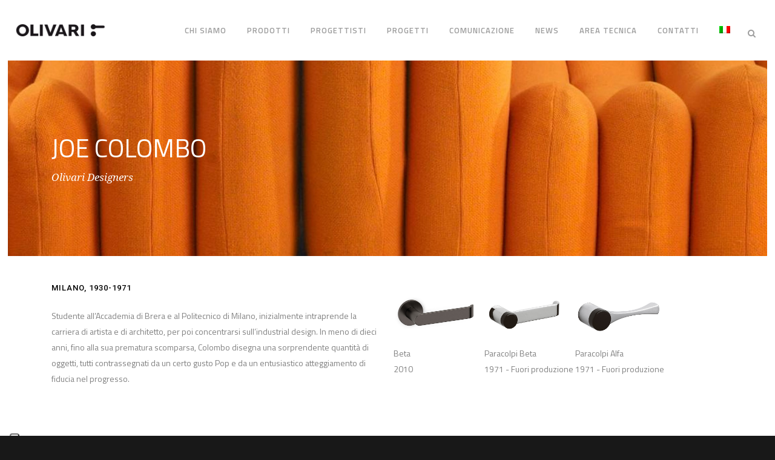

--- FILE ---
content_type: text/html; charset=UTF-8
request_url: https://www.olivari.it/designer/colombo-joe/
body_size: 30915
content:
<!DOCTYPE html>
<html lang="it-IT">
<head>
	<meta charset="UTF-8" />
	
				<meta name="viewport" content="width=device-width,initial-scale=1,user-scalable=no">
		
            
            
	<link rel="profile" href="https://gmpg.org/xfn/11" />
	<link rel="pingback" href="https://www.olivari.it/xmlrpc.php" />

				<script type="text/javascript" class="_iub_cs_skip">
				var _iub = _iub || {};
				_iub.csConfiguration = {
					"siteId": "2817852",
					"cookiePolicyId": "96711121",
				};
			</script>
			<script class="_iub_cs_skip" src="https://cs.iubenda.com/autoblocking/2817852.js"></script>
			<meta name='robots' content='index, follow, max-image-preview:large, max-snippet:-1, max-video-preview:-1' />
<link rel="alternate" hreflang="it-it" href="https://www.olivari.it/designer/colombo-joe/" />
<link rel="alternate" hreflang="en-us" href="https://www.olivari.it/en/designer/colombo-joe/" />
<link rel="alternate" hreflang="x-default" href="https://www.olivari.it/designer/colombo-joe/" />

	<!-- This site is optimized with the Yoast SEO plugin v22.8 - https://yoast.com/wordpress/plugins/seo/ -->
	<title>Joe Colombo | Olivari</title>
	<link rel="canonical" href="https://www.olivari.it/designer/colombo-joe/" />
	<meta property="og:locale" content="it_IT" />
	<meta property="og:type" content="article" />
	<meta property="og:title" content="Joe Colombo | Olivari" />
	<meta property="og:url" content="https://www.olivari.it/designer/colombo-joe/" />
	<meta property="og:site_name" content="Olivari" />
	<meta property="article:publisher" content="https://www.facebook.com/olivariofficial" />
	<meta property="article:modified_time" content="2024-04-03T15:12:54+00:00" />
	<meta property="og:image" content="https://www.olivari.it/wp-content/uploads/2017/04/joe-colombo-thumb-e1520416663337.jpg" />
	<meta property="og:image:width" content="600" />
	<meta property="og:image:height" content="600" />
	<meta property="og:image:type" content="image/jpeg" />
	<meta name="twitter:label1" content="Tempo di lettura stimato" />
	<meta name="twitter:data1" content="4 minuti" />
	<script type="application/ld+json" class="yoast-schema-graph">{"@context":"https://schema.org","@graph":[{"@type":"WebPage","@id":"https://www.olivari.it/designer/colombo-joe/","url":"https://www.olivari.it/designer/colombo-joe/","name":"Joe Colombo | Olivari","isPartOf":{"@id":"https://www.olivari.it/#website"},"primaryImageOfPage":{"@id":"https://www.olivari.it/designer/colombo-joe/#primaryimage"},"image":{"@id":"https://www.olivari.it/designer/colombo-joe/#primaryimage"},"thumbnailUrl":"https://www.olivari.it/wp-content/uploads/2017/04/joe-colombo-thumb-e1520416663337.jpg","datePublished":"1973-08-03T13:54:27+00:00","dateModified":"2024-04-03T15:12:54+00:00","breadcrumb":{"@id":"https://www.olivari.it/designer/colombo-joe/#breadcrumb"},"inLanguage":"it-IT","potentialAction":[{"@type":"ReadAction","target":["https://www.olivari.it/designer/colombo-joe/"]}]},{"@type":"ImageObject","inLanguage":"it-IT","@id":"https://www.olivari.it/designer/colombo-joe/#primaryimage","url":"https://www.olivari.it/wp-content/uploads/2017/04/joe-colombo-thumb-e1520416663337.jpg","contentUrl":"https://www.olivari.it/wp-content/uploads/2017/04/joe-colombo-thumb-e1520416663337.jpg","width":600,"height":600,"caption":"Joe Colombo (IT)"},{"@type":"BreadcrumbList","@id":"https://www.olivari.it/designer/colombo-joe/#breadcrumb","itemListElement":[{"@type":"ListItem","position":1,"name":"Home","item":"https://www.olivari.it/"},{"@type":"ListItem","position":2,"name":"Joe Colombo"}]},{"@type":"WebSite","@id":"https://www.olivari.it/#website","url":"https://www.olivari.it/","name":"Olivari","description":"Maniglie di design","potentialAction":[{"@type":"SearchAction","target":{"@type":"EntryPoint","urlTemplate":"https://www.olivari.it/?s={search_term_string}"},"query-input":"required name=search_term_string"}],"inLanguage":"it-IT"}]}</script>
	<!-- / Yoast SEO plugin. -->


<link rel='dns-prefetch' href='//cdn.iubenda.com' />
<link rel='dns-prefetch' href='//fonts.googleapis.com' />
<link rel="alternate" type="application/rss+xml" title="Olivari &raquo; Feed" href="https://www.olivari.it/feed/" />
<link rel="alternate" type="application/rss+xml" title="Olivari &raquo; Feed dei commenti" href="https://www.olivari.it/comments/feed/" />
<script type="text/javascript">
/* <![CDATA[ */
window._wpemojiSettings = {"baseUrl":"https:\/\/s.w.org\/images\/core\/emoji\/14.0.0\/72x72\/","ext":".png","svgUrl":"https:\/\/s.w.org\/images\/core\/emoji\/14.0.0\/svg\/","svgExt":".svg","source":{"concatemoji":"https:\/\/www.olivari.it\/wp-includes\/js\/wp-emoji-release.min.js?ver=86bc0c572ec97ed97663d27d4f9455a5"}};
/*! This file is auto-generated */
!function(i,n){var o,s,e;function c(e){try{var t={supportTests:e,timestamp:(new Date).valueOf()};sessionStorage.setItem(o,JSON.stringify(t))}catch(e){}}function p(e,t,n){e.clearRect(0,0,e.canvas.width,e.canvas.height),e.fillText(t,0,0);var t=new Uint32Array(e.getImageData(0,0,e.canvas.width,e.canvas.height).data),r=(e.clearRect(0,0,e.canvas.width,e.canvas.height),e.fillText(n,0,0),new Uint32Array(e.getImageData(0,0,e.canvas.width,e.canvas.height).data));return t.every(function(e,t){return e===r[t]})}function u(e,t,n){switch(t){case"flag":return n(e,"\ud83c\udff3\ufe0f\u200d\u26a7\ufe0f","\ud83c\udff3\ufe0f\u200b\u26a7\ufe0f")?!1:!n(e,"\ud83c\uddfa\ud83c\uddf3","\ud83c\uddfa\u200b\ud83c\uddf3")&&!n(e,"\ud83c\udff4\udb40\udc67\udb40\udc62\udb40\udc65\udb40\udc6e\udb40\udc67\udb40\udc7f","\ud83c\udff4\u200b\udb40\udc67\u200b\udb40\udc62\u200b\udb40\udc65\u200b\udb40\udc6e\u200b\udb40\udc67\u200b\udb40\udc7f");case"emoji":return!n(e,"\ud83e\udef1\ud83c\udffb\u200d\ud83e\udef2\ud83c\udfff","\ud83e\udef1\ud83c\udffb\u200b\ud83e\udef2\ud83c\udfff")}return!1}function f(e,t,n){var r="undefined"!=typeof WorkerGlobalScope&&self instanceof WorkerGlobalScope?new OffscreenCanvas(300,150):i.createElement("canvas"),a=r.getContext("2d",{willReadFrequently:!0}),o=(a.textBaseline="top",a.font="600 32px Arial",{});return e.forEach(function(e){o[e]=t(a,e,n)}),o}function t(e){var t=i.createElement("script");t.src=e,t.defer=!0,i.head.appendChild(t)}"undefined"!=typeof Promise&&(o="wpEmojiSettingsSupports",s=["flag","emoji"],n.supports={everything:!0,everythingExceptFlag:!0},e=new Promise(function(e){i.addEventListener("DOMContentLoaded",e,{once:!0})}),new Promise(function(t){var n=function(){try{var e=JSON.parse(sessionStorage.getItem(o));if("object"==typeof e&&"number"==typeof e.timestamp&&(new Date).valueOf()<e.timestamp+604800&&"object"==typeof e.supportTests)return e.supportTests}catch(e){}return null}();if(!n){if("undefined"!=typeof Worker&&"undefined"!=typeof OffscreenCanvas&&"undefined"!=typeof URL&&URL.createObjectURL&&"undefined"!=typeof Blob)try{var e="postMessage("+f.toString()+"("+[JSON.stringify(s),u.toString(),p.toString()].join(",")+"));",r=new Blob([e],{type:"text/javascript"}),a=new Worker(URL.createObjectURL(r),{name:"wpTestEmojiSupports"});return void(a.onmessage=function(e){c(n=e.data),a.terminate(),t(n)})}catch(e){}c(n=f(s,u,p))}t(n)}).then(function(e){for(var t in e)n.supports[t]=e[t],n.supports.everything=n.supports.everything&&n.supports[t],"flag"!==t&&(n.supports.everythingExceptFlag=n.supports.everythingExceptFlag&&n.supports[t]);n.supports.everythingExceptFlag=n.supports.everythingExceptFlag&&!n.supports.flag,n.DOMReady=!1,n.readyCallback=function(){n.DOMReady=!0}}).then(function(){return e}).then(function(){var e;n.supports.everything||(n.readyCallback(),(e=n.source||{}).concatemoji?t(e.concatemoji):e.wpemoji&&e.twemoji&&(t(e.twemoji),t(e.wpemoji)))}))}((window,document),window._wpemojiSettings);
/* ]]> */
</script>
<link rel='stylesheet' id='animate-css' href='https://www.olivari.it/wp-content/plugins/qi-blocks/assets/css/plugins/animate/animate.min.css?ver=86bc0c572ec97ed97663d27d4f9455a5' type='text/css' media='all' />
<style id='wp-emoji-styles-inline-css' type='text/css'>

	img.wp-smiley, img.emoji {
		display: inline !important;
		border: none !important;
		box-shadow: none !important;
		height: 1em !important;
		width: 1em !important;
		margin: 0 0.07em !important;
		vertical-align: -0.1em !important;
		background: none !important;
		padding: 0 !important;
	}
</style>
<style id='wp-block-library-inline-css' type='text/css'>
:root{--wp-admin-theme-color:#007cba;--wp-admin-theme-color--rgb:0,124,186;--wp-admin-theme-color-darker-10:#006ba1;--wp-admin-theme-color-darker-10--rgb:0,107,161;--wp-admin-theme-color-darker-20:#005a87;--wp-admin-theme-color-darker-20--rgb:0,90,135;--wp-admin-border-width-focus:2px;--wp-block-synced-color:#7a00df;--wp-block-synced-color--rgb:122,0,223}@media (min-resolution:192dpi){:root{--wp-admin-border-width-focus:1.5px}}.wp-element-button{cursor:pointer}:root{--wp--preset--font-size--normal:16px;--wp--preset--font-size--huge:42px}:root .has-very-light-gray-background-color{background-color:#eee}:root .has-very-dark-gray-background-color{background-color:#313131}:root .has-very-light-gray-color{color:#eee}:root .has-very-dark-gray-color{color:#313131}:root .has-vivid-green-cyan-to-vivid-cyan-blue-gradient-background{background:linear-gradient(135deg,#00d084,#0693e3)}:root .has-purple-crush-gradient-background{background:linear-gradient(135deg,#34e2e4,#4721fb 50%,#ab1dfe)}:root .has-hazy-dawn-gradient-background{background:linear-gradient(135deg,#faaca8,#dad0ec)}:root .has-subdued-olive-gradient-background{background:linear-gradient(135deg,#fafae1,#67a671)}:root .has-atomic-cream-gradient-background{background:linear-gradient(135deg,#fdd79a,#004a59)}:root .has-nightshade-gradient-background{background:linear-gradient(135deg,#330968,#31cdcf)}:root .has-midnight-gradient-background{background:linear-gradient(135deg,#020381,#2874fc)}.has-regular-font-size{font-size:1em}.has-larger-font-size{font-size:2.625em}.has-normal-font-size{font-size:var(--wp--preset--font-size--normal)}.has-huge-font-size{font-size:var(--wp--preset--font-size--huge)}.has-text-align-center{text-align:center}.has-text-align-left{text-align:left}.has-text-align-right{text-align:right}#end-resizable-editor-section{display:none}.aligncenter{clear:both}.items-justified-left{justify-content:flex-start}.items-justified-center{justify-content:center}.items-justified-right{justify-content:flex-end}.items-justified-space-between{justify-content:space-between}.screen-reader-text{clip:rect(1px,1px,1px,1px);word-wrap:normal!important;border:0;-webkit-clip-path:inset(50%);clip-path:inset(50%);height:1px;margin:-1px;overflow:hidden;padding:0;position:absolute;width:1px}.screen-reader-text:focus{clip:auto!important;background-color:#ddd;-webkit-clip-path:none;clip-path:none;color:#444;display:block;font-size:1em;height:auto;left:5px;line-height:normal;padding:15px 23px 14px;text-decoration:none;top:5px;width:auto;z-index:100000}html :where(.has-border-color){border-style:solid}html :where([style*=border-top-color]){border-top-style:solid}html :where([style*=border-right-color]){border-right-style:solid}html :where([style*=border-bottom-color]){border-bottom-style:solid}html :where([style*=border-left-color]){border-left-style:solid}html :where([style*=border-width]){border-style:solid}html :where([style*=border-top-width]){border-top-style:solid}html :where([style*=border-right-width]){border-right-style:solid}html :where([style*=border-bottom-width]){border-bottom-style:solid}html :where([style*=border-left-width]){border-left-style:solid}html :where(img[class*=wp-image-]){height:auto;max-width:100%}:where(figure){margin:0 0 1em}html :where(.is-position-sticky){--wp-admin--admin-bar--position-offset:var(--wp-admin--admin-bar--height,0px)}@media screen and (max-width:600px){html :where(.is-position-sticky){--wp-admin--admin-bar--position-offset:0px}}
</style>
<style id='classic-theme-styles-inline-css' type='text/css'>
/*! This file is auto-generated */
.wp-block-button__link{color:#fff;background-color:#32373c;border-radius:9999px;box-shadow:none;text-decoration:none;padding:calc(.667em + 2px) calc(1.333em + 2px);font-size:1.125em}.wp-block-file__button{background:#32373c;color:#fff;text-decoration:none}
</style>
<link rel='stylesheet' id='wpml-blocks-css' href='https://www.olivari.it/wp-content/plugins/sitepress-multilingual-cms/dist/css/blocks/styles.css?ver=4.6.11' type='text/css' media='all' />
<link rel='stylesheet' id='contact-form-7-css' href='https://www.olivari.it/wp-content/plugins/contact-form-7/includes/css/styles.css?ver=5.9.5' type='text/css' media='all' />
<link rel='stylesheet' id='arsent-import-new-lang-content-css' href='https://www.olivari.it/wp-content/plugins/olivari-import-new-lang-content/public/css/arsent-import-new-lang-content-public.css?ver=1.0.0' type='text/css' media='all' />
<link rel='stylesheet' id='qi-blocks-grid-css' href='https://www.olivari.it/wp-content/plugins/qi-blocks/assets/dist/grid.css?ver=86bc0c572ec97ed97663d27d4f9455a5' type='text/css' media='all' />
<link rel='stylesheet' id='qi-blocks-main-css' href='https://www.olivari.it/wp-content/plugins/qi-blocks/assets/dist/main.css?ver=86bc0c572ec97ed97663d27d4f9455a5' type='text/css' media='all' />
<style id='qi-blocks-main-inline-css' type='text/css'>
body  .qodef-widget-block-78962e21 .qi-block-table-of-contents .qodef-m-table-content ul{list-style-type: disc;}
</style>
<link rel='stylesheet' id='wcml-dropdown-0-css' href='//www.olivari.it/wp-content/plugins/woocommerce-multilingual/templates/currency-switchers/legacy-dropdown/style.css?ver=5.3.6' type='text/css' media='all' />
<style id='woocommerce-inline-inline-css' type='text/css'>
.woocommerce form .form-row .required { visibility: visible; }
</style>
<link rel='stylesheet' id='wpcf7-redirect-script-frontend-css' href='https://www.olivari.it/wp-content/plugins/wpcf7-redirect/build/css/wpcf7-redirect-frontend.min.css?ver=1.1' type='text/css' media='all' />
<link rel='stylesheet' id='wpml-legacy-horizontal-list-0-css' href='https://www.olivari.it/wp-content/plugins/sitepress-multilingual-cms/templates/language-switchers/legacy-list-horizontal/style.min.css?ver=1' type='text/css' media='all' />
<link rel='stylesheet' id='wpml-menu-item-0-css' href='https://www.olivari.it/wp-content/plugins/sitepress-multilingual-cms/templates/language-switchers/menu-item/style.min.css?ver=1' type='text/css' media='all' />
<link rel='stylesheet' id='qi-addons-for-elementor-grid-style-css' href='https://www.olivari.it/wp-content/plugins/qi-addons-for-elementor/assets/css/grid.min.css?ver=86bc0c572ec97ed97663d27d4f9455a5' type='text/css' media='all' />
<link rel='stylesheet' id='qi-addons-for-elementor-helper-parts-style-css' href='https://www.olivari.it/wp-content/plugins/qi-addons-for-elementor/assets/css/helper-parts.min.css?ver=86bc0c572ec97ed97663d27d4f9455a5' type='text/css' media='all' />
<link rel='stylesheet' id='qi-addons-for-elementor-style-css' href='https://www.olivari.it/wp-content/plugins/qi-addons-for-elementor/assets/css/main.min.css?ver=86bc0c572ec97ed97663d27d4f9455a5' type='text/css' media='all' />
<link rel='stylesheet' id='cms-navigation-style-base-css' href='https://www.olivari.it/wp-content/plugins/wpml-cms-nav/res/css/cms-navigation-base.css?ver=1.5.5' type='text/css' media='screen' />
<link rel='stylesheet' id='cms-navigation-style-css' href='https://www.olivari.it/wp-content/plugins/wpml-cms-nav/res/css/cms-navigation.css?ver=1.5.5' type='text/css' media='screen' />
<link rel='stylesheet' id='yith_wcbm_badge_style-css' href='https://www.olivari.it/wp-content/plugins/yith-woocommerce-badges-management/assets/css/frontend.css?ver=3.7.0' type='text/css' media='all' />
<style id='yith_wcbm_badge_style-inline-css' type='text/css'>
.yith-wcbm-badge.yith-wcbm-badge-text.yith-wcbm-badge-77822 {
				top: 0; left: 0; 
				
				-ms-transform: ; 
				-webkit-transform: ; 
				transform: ;
				padding: 0px 0px 0px 0px;
				background-color:#d80e71; border-radius: 0px 0px 0px 0px; width:40px; height:20px;
			}
</style>
<link rel='stylesheet' id='yith-gfont-open-sans-css' href='https://www.olivari.it/wp-content/plugins/yith-woocommerce-badges-management/assets/fonts/open-sans/style.css?ver=3.7.0' type='text/css' media='all' />
<link rel='stylesheet' id='ywctm-frontend-css' href='https://www.olivari.it/wp-content/plugins/yith-woocommerce-catalog-mode/assets/css/frontend.css?ver=2.35.0' type='text/css' media='all' />
<style id='ywctm-frontend-inline-css' type='text/css'>
form.cart button.single_add_to_cart_button, .ppc-button-wrapper, .wc-ppcp-paylater-msg__container, form.cart .quantity, .widget.woocommerce.widget_shopping_cart{display: none !important}
</style>
<link rel='stylesheet' id='mediaelement-css' href='https://www.olivari.it/wp-includes/js/mediaelement/mediaelementplayer-legacy.min.css?ver=4.2.17' type='text/css' media='all' />
<link rel='stylesheet' id='wp-mediaelement-css' href='https://www.olivari.it/wp-includes/js/mediaelement/wp-mediaelement.min.css?ver=86bc0c572ec97ed97663d27d4f9455a5' type='text/css' media='all' />
<link rel='stylesheet' id='bridge-default-style-css' href='https://www.olivari.it/wp-content/themes/bridge/style.css?ver=86bc0c572ec97ed97663d27d4f9455a5' type='text/css' media='all' />
<link rel='stylesheet' id='bridge-qode-font_awesome-css' href='https://www.olivari.it/wp-content/themes/bridge/css/font-awesome/css/font-awesome.min.css?ver=86bc0c572ec97ed97663d27d4f9455a5' type='text/css' media='all' />
<link rel='stylesheet' id='bridge-qode-font_elegant-css' href='https://www.olivari.it/wp-content/themes/bridge/css/elegant-icons/style.min.css?ver=86bc0c572ec97ed97663d27d4f9455a5' type='text/css' media='all' />
<link rel='stylesheet' id='bridge-qode-linea_icons-css' href='https://www.olivari.it/wp-content/themes/bridge/css/linea-icons/style.css?ver=86bc0c572ec97ed97663d27d4f9455a5' type='text/css' media='all' />
<link rel='stylesheet' id='bridge-qode-dripicons-css' href='https://www.olivari.it/wp-content/themes/bridge/css/dripicons/dripicons.css?ver=86bc0c572ec97ed97663d27d4f9455a5' type='text/css' media='all' />
<link rel='stylesheet' id='bridge-qode-kiko-css' href='https://www.olivari.it/wp-content/themes/bridge/css/kiko/kiko-all.css?ver=86bc0c572ec97ed97663d27d4f9455a5' type='text/css' media='all' />
<link rel='stylesheet' id='bridge-qode-font_awesome_5-css' href='https://www.olivari.it/wp-content/themes/bridge/css/font-awesome-5/css/font-awesome-5.min.css?ver=86bc0c572ec97ed97663d27d4f9455a5' type='text/css' media='all' />
<link rel='stylesheet' id='bridge-stylesheet-css' href='https://www.olivari.it/wp-content/themes/bridge/css/stylesheet.min.css?ver=86bc0c572ec97ed97663d27d4f9455a5' type='text/css' media='all' />
<style id='bridge-stylesheet-inline-css' type='text/css'>
 .postid-14993 .content > .content_inner > .container, .postid-14993 .content > .content_inner > .full_width { background-color: #ffffff;}

  .postid-14993.disabled_footer_top .footer_top_holder, .postid-14993.disabled_footer_bottom .footer_bottom_holder { display: none;}


</style>
<link rel='stylesheet' id='bridge-woocommerce-css' href='https://www.olivari.it/wp-content/themes/bridge/css/woocommerce.min.css?ver=86bc0c572ec97ed97663d27d4f9455a5' type='text/css' media='all' />
<link rel='stylesheet' id='bridge-woocommerce-responsive-css' href='https://www.olivari.it/wp-content/themes/bridge/css/woocommerce_responsive.min.css?ver=86bc0c572ec97ed97663d27d4f9455a5' type='text/css' media='all' />
<link rel='stylesheet' id='bridge-print-css' href='https://www.olivari.it/wp-content/themes/bridge/css/print.css?ver=86bc0c572ec97ed97663d27d4f9455a5' type='text/css' media='all' />
<link rel='stylesheet' id='bridge-style-dynamic-css' href='https://www.olivari.it/wp-content/themes/bridge/css/style_dynamic.css?ver=1764250328' type='text/css' media='all' />
<link rel='stylesheet' id='bridge-responsive-css' href='https://www.olivari.it/wp-content/themes/bridge/css/responsive.min.css?ver=86bc0c572ec97ed97663d27d4f9455a5' type='text/css' media='all' />
<link rel='stylesheet' id='bridge-style-dynamic-responsive-css' href='https://www.olivari.it/wp-content/themes/bridge/css/style_dynamic_responsive.css?ver=1764250328' type='text/css' media='all' />
<style id='bridge-style-dynamic-responsive-inline-css' type='text/css'>
footer .column1 {
position: relative;
top: 0px!important;
}

.footer_bottom p, .footer_bottom span {
    margin: 0;
    font-size: 13px;
    font-weight: 600;
    letter-spacing: 0.3px;
}

.title h1, .title.title_size_small h1 {
    font-size: 20px;
    line-height: 1.304347826086957em;
}

.column_inner.olivari h1 {
    color: #686868;
    font-weight: 300!important;
    text-transform: uppercase;
    font-size: 32px;
}

.codevariation li a {
    display: inline-block;
    position: relative;
    color: #686868;
    font-weight: 600!important;
    font-size: 14px!important;
}

.olivarivariation h3 {
    color: #303030!important;
    margin-top: 20px;
    margin-bottom: 8px;
    font-weight: 500!important;
    font-size: 14px;
}

blockquote.with_quote_icon h5 {
    padding: 0 0 0 40px;
    font-size: 20px;
}

.quote { 
text-align: center;
font-size: 20px;
line-height: 32px;
color:#666666;
}

.qode_video_box .qode_video_image .qode_video_box_button {
    width: 60px;
    height: 60px;
}

.wpb_single_image .vc_figure-caption {
    margin-top: .2em;
    font-size: .8em;
    color: #666;
}

.video-caption {
    margin-top: .2em;
    font-size: .8em;
    color:#666;
}

input.wpcf7-form-control.wpcf7-submit[disabled] {
    color: #fff;
    border: 2px solid #686868;
    cursor: not-allowed;
    background: #686868;
}

.wpcf7 .cf7-form-control.left {
    margin-right: 6px;
}

.wpcf7 .cf7-form-control.left, .wpcf7 .cf7-form-control.right {
    width: calc(50% - 8px);
    display: inline-block;
}

.wpcf7 .cf7-form-control {
    position: relative;
    width: 100%;
    margin-bottom: 20px;
    font-size: 14px;
}

input.wpcf7-form-control.wpcf7-text, select.wpcf7-form-control.wpcf7-select, textarea.wpcf7-form-control.wpcf7-textarea {
    padding: 12px;
}

.post_author {
display: none
}

.occhiello { 
text-align: center;
font-size:14px;
color: #686868;
letter-spacing:1px;
font-weight: 600;
}

.info.portfolio_categories {
display: none;
}

.blog_holder article .post_info {
    font-family: Droid serif!important;
    font-style: italic!important;
}

.data-blog {
font-family: Droid serif;
font-style: italic;
font-size:13px;
}

.subtitle {
    display: block;
    font-family: Droid serif!important;
    font-style: italic;
}

.fa-plus:before {
    content: "\f067";
    color: #686868;
}

.carousel-control .next_nav, .carousel-control .prev_nav {
    height: 54px;
    width: 54px;
    border: 1px solid #fff;
    line-height: 54px;
    font-size: 14px;
    position: absolute;
    top: 50%;
    margin-top: -27px;
    text-align: center;
    z-index: 10;
    -webkit-transition: opacity .3s ease 0s;
    -moz-transition: opacity .3s ease 0s;
    -o-transition: opacity .3s ease 0s;
    transition: opacity .3s ease-in-out;
    opacity: 0;
    -webkit-border-radius: 56px;
    -moz-border-radius: 56px;
    -ms-border-radius: 56px;
    -o-border-radius: 56px;
    border-radius: 0px;
}

.blog_holder article .post_info {
    display: inline-block;
    width: 100%;
    margin: 0 0 30px;
    color: #bebebe;
    font-weight: 500;
}

.blog_holder article .post_more {
    margin: 0px 0 0;
}

.ribbon {
    position: relative;
    font-weight: 700;
}

input.wpcf7-form-control.wpcf7-text, select.wpcf7-form-control.wpcf7-select, textarea.wpcf7-form-control.wpcf7-textarea {
    padding: 12px;
    background-color: #f8f8f8;
    border: 1px solid #eeeeee;
    font-family: Titillium web;
}

.blog_holder article .post_info {
    display: inline-block;
    width: 100%;
    margin: 0 0 10px;
    color: #bebebe;
    font-weight: 500;
}

.post_excerpt {
padding-bottom:20px;
}

div.wpcf7-response-output.wpcf7-mail-sent-ok {
    background-color: #262626;
}

.date.entry_date.updated {
    display: none;
}

@media (max-width: 1200px) {
.carousel:not(.advanced_responsiveness) .carousel-inner h2 span {
    font-size: .625em!important;
    line-height: 1em!important;
}

@media (max-width: 768px) {
.q_slide_title {
font-size: 85px!important; 
}
}

@media (max-width: 480px) {
.carousel:not(.advanced_responsiveness) .carousel-inner p {
    line-height: 1em!important;
    font-size: 60px!important;
}

@media (max-width: 320px) {
.carousel:not(.advanced_responsiveness) .carousel-inner p {
    line-height: 0.4em!important;
    font-size: 70px!important;
}

@media only screen and (max-width: 600px) {
.title .subtitle {
    margin-top: 0!important;
    margin-bottom: 0!important;
    font-size: 12px;
}



</style>
<link rel='stylesheet' id='js_composer_front-css' href='https://www.olivari.it/wp-content/plugins/js_composer/assets/css/js_composer.min.css?ver=6.5.0' type='text/css' media='all' />
<link rel='stylesheet' id='bridge-style-handle-google-fonts-css' href='https://fonts.googleapis.com/css?family=Raleway%3A100%2C200%2C300%2C400%2C500%2C600%2C700%2C800%2C900%2C100italic%2C300italic%2C400italic%2C700italic%7CTitillium+Web%3A100%2C200%2C300%2C400%2C500%2C600%2C700%2C800%2C900%2C100italic%2C300italic%2C400italic%2C700italic%7CDroid+Serif%3A100%2C200%2C300%2C400%2C500%2C600%2C700%2C800%2C900%2C100italic%2C300italic%2C400italic%2C700italic&#038;subset=latin%2Clatin-ext&#038;ver=1.0.0' type='text/css' media='all' />
<link rel='stylesheet' id='bridge-core-dashboard-style-css' href='https://www.olivari.it/wp-content/plugins/bridge-core/modules/core-dashboard/assets/css/core-dashboard.min.css?ver=86bc0c572ec97ed97663d27d4f9455a5' type='text/css' media='all' />
<link rel='stylesheet' id='jet-woo-builder-css' href='https://www.olivari.it/wp-content/plugins/jet-woo-builder/assets/css/frontend.css?ver=2.1.10' type='text/css' media='all' />
<style id='jet-woo-builder-inline-css' type='text/css'>
@font-face {
				font-family: "WooCommerce";
				font-weight: normal;
				font-style: normal;
				src: url("https://www.olivari.it/wp-content/plugins/woocommerce/assets/fonts/WooCommerce.eot");
				src: url("https://www.olivari.it/wp-content/plugins/woocommerce/assets/fonts/WooCommerce.eot?#iefix") format("embedded-opentype"),
					 url("https://www.olivari.it/wp-content/plugins/woocommerce/assets/fonts/WooCommerce.woff") format("woff"),
					 url("https://www.olivari.it/wp-content/plugins/woocommerce/assets/fonts/WooCommerce.ttf") format("truetype"),
					 url("https://www.olivari.it/wp-content/plugins/woocommerce/assets/fonts/WooCommerce.svg#WooCommerce") format("svg");
			}
</style>
<link rel='stylesheet' id='elementor-frontend-css' href='https://www.olivari.it/wp-content/plugins/elementor/assets/css/frontend-lite.min.css?ver=3.21.8' type='text/css' media='all' />
<style id='elementor-frontend-inline-css' type='text/css'>
.elementor-61830 .elementor-element.elementor-element-19a286a:not(.elementor-motion-effects-element-type-background), .elementor-61830 .elementor-element.elementor-element-19a286a > .elementor-motion-effects-container > .elementor-motion-effects-layer{background-image:url("https://www.olivari.it/wp-content/uploads/2017/02/joe-colombo-cover.jpg");}.elementor-61830 .elementor-element.elementor-element-850ec7e:not(.elementor-motion-effects-element-type-background), .elementor-61830 .elementor-element.elementor-element-850ec7e > .elementor-motion-effects-container > .elementor-motion-effects-layer{background-image:url("https://www.olivari.it/wp-content/uploads/2017/02/joe-colombo-cover.jpg");}
</style>
<link rel='stylesheet' id='swiper-css' href='https://www.olivari.it/wp-content/plugins/qi-blocks/inc/slider/assets/plugins/5.4.5/swiper.min.css?ver=86bc0c572ec97ed97663d27d4f9455a5' type='text/css' media='all' />
<link rel='stylesheet' id='elementor-post-61474-css' href='https://www.olivari.it/wp-content/uploads/elementor/css/post-61474.css?ver=1717672181' type='text/css' media='all' />
<link rel='stylesheet' id='elementor-pro-css' href='https://www.olivari.it/wp-content/plugins/elementor-pro/assets/css/frontend-lite.min.css?ver=3.21.3' type='text/css' media='all' />
<link rel='stylesheet' id='elementor-global-css' href='https://www.olivari.it/wp-content/uploads/elementor/css/global.css?ver=1717672182' type='text/css' media='all' />
<link rel='stylesheet' id='elementor-post-61830-css' href='https://www.olivari.it/wp-content/uploads/elementor/css/post-61830.css?ver=1744962935' type='text/css' media='all' />
<link rel='stylesheet' id='bridge-childstyle-css' href='https://www.olivari.it/wp-content/themes/bridge-child/style.css?ver=86bc0c572ec97ed97663d27d4f9455a5' type='text/css' media='all' />
<link rel='stylesheet' id='sib-front-css-css' href='https://www.olivari.it/wp-content/plugins/mailin/css/mailin-front.css?ver=86bc0c572ec97ed97663d27d4f9455a5' type='text/css' media='all' />
<link rel='stylesheet' id='prdctfltr-css' href='https://www.olivari.it/wp-content/plugins/prdctfltr/includes/css/styles.css?ver=9.0.3' type='text/css' media='all' />
<link rel='stylesheet' id='google-fonts-1-css' href='https://fonts.googleapis.com/css?family=Roboto%3A100%2C100italic%2C200%2C200italic%2C300%2C300italic%2C400%2C400italic%2C500%2C500italic%2C600%2C600italic%2C700%2C700italic%2C800%2C800italic%2C900%2C900italic%7CRoboto+Slab%3A100%2C100italic%2C200%2C200italic%2C300%2C300italic%2C400%2C400italic%2C500%2C500italic%2C600%2C600italic%2C700%2C700italic%2C800%2C800italic%2C900%2C900italic%7CTitillium+Web%3A100%2C100italic%2C200%2C200italic%2C300%2C300italic%2C400%2C400italic%2C500%2C500italic%2C600%2C600italic%2C700%2C700italic%2C800%2C800italic%2C900%2C900italic&#038;display=swap&#038;ver=86bc0c572ec97ed97663d27d4f9455a5' type='text/css' media='all' />
<link rel="preconnect" href="https://fonts.gstatic.com/" crossorigin>
<script  type="text/javascript" class=" _iub_cs_skip" type="text/javascript" id="iubenda-head-inline-scripts-0">
/* <![CDATA[ */

var _iub = _iub || [];
_iub.csConfiguration = {"askConsentAtCookiePolicyUpdate":true,"cookiePolicyInOtherWindow":true,"countryDetection":true,"enableUspr":true,"floatingPreferencesButtonDisplay":"anchored-bottom-left","perPurposeConsent":true,"siteId":2817852,"whitelabel":false,"cookiePolicyId":96711121,"banner":{"acceptButtonColor":"#00A99D","acceptButtonDisplay":true,"closeButtonRejects":true,"customizeButtonColor":"#32323A","customizeButtonDisplay":true,"explicitWithdrawal":true,"listPurposes":true,"logo":"[data-uri]","position":"bottom","rejectButtonColor":"#00A99D","rejectButtonDisplay":true,"showPurposesToggles":true,"showTotalNumberOfProviders":true}};
_iub.csLangConfiguration = {"it":{"cookiePolicyId":96711121},"en-GB":{"cookiePolicyId":72657051},"fr":{"cookiePolicyId":95124000},"es":{"cookiePolicyId":67345217},"de":{"cookiePolicyId":17695115}};
/* ]]> */
</script>
<script  type="text/javascript" class=" _iub_cs_skip" type="text/javascript" src="//cdn.iubenda.com/cs/gpp/stub.js?ver=3.10.5" id="iubenda-head-scripts-1-js"></script>
<script  type="text/javascript" charset="UTF-8" async="" class=" _iub_cs_skip" type="text/javascript" src="//cdn.iubenda.com/cs/iubenda_cs.js?ver=3.10.5" id="iubenda-head-scripts-2-js"></script>
<script type="text/javascript" src="https://www.olivari.it/wp-includes/js/jquery/jquery.min.js?ver=3.7.1" id="jquery-core-js"></script>
<script type="text/javascript" src="https://www.olivari.it/wp-includes/js/jquery/jquery-migrate.min.js?ver=3.4.1" id="jquery-migrate-js"></script>
<script type="text/javascript" src="https://www.olivari.it/wp-content/plugins/olivari-import-new-lang-content/public/js/arsent-import-new-lang-content-public.js?ver=1.0.0" id="arsent-import-new-lang-content-js"></script>
<script type="text/javascript" src="https://www.olivari.it/wp-content/plugins/woocommerce/assets/js/jquery-blockui/jquery.blockUI.min.js?ver=2.7.0-wc.8.9.4" id="jquery-blockui-js" defer="defer" data-wp-strategy="defer"></script>
<script type="text/javascript" src="https://www.olivari.it/wp-content/plugins/woocommerce/assets/js/js-cookie/js.cookie.min.js?ver=2.1.4-wc.8.9.4" id="js-cookie-js" defer="defer" data-wp-strategy="defer"></script>
<script type="text/javascript" id="woocommerce-js-extra">
/* <![CDATA[ */
var woocommerce_params = {"ajax_url":"\/wp-admin\/admin-ajax.php","wc_ajax_url":"\/?wc-ajax=%%endpoint%%"};
/* ]]> */
</script>
<script type="text/javascript" src="https://www.olivari.it/wp-content/plugins/woocommerce/assets/js/frontend/woocommerce.min.js?ver=8.9.4" id="woocommerce-js" defer="defer" data-wp-strategy="defer"></script>
<script type="text/javascript" src="https://www.olivari.it/wp-content/plugins/woocommerce/assets/js/select2/select2.full.min.js?ver=4.0.3-wc.8.9.4" id="select2-js" defer="defer" data-wp-strategy="defer"></script>
<script type="text/javascript" src="https://www.olivari.it/wp-content/themes/bridge-child/js/edit-variation-selector-label-content.js?ver=1769475607" id="edit-variation-label-content-js"></script>
<script type="text/javascript" id="sib-front-js-js-extra">
/* <![CDATA[ */
var sibErrMsg = {"invalidMail":"Please fill out valid email address","requiredField":"Please fill out required fields","invalidDateFormat":"Please fill out valid date format","invalidSMSFormat":"Please fill out valid phone number"};
var ajax_sib_front_object = {"ajax_url":"https:\/\/www.olivari.it\/wp-admin\/admin-ajax.php","ajax_nonce":"91cd775663","flag_url":"https:\/\/www.olivari.it\/wp-content\/plugins\/mailin\/img\/flags\/"};
/* ]]> */
</script>
<script type="text/javascript" src="https://www.olivari.it/wp-content/plugins/mailin/js/mailin-front.js?ver=1717601474" id="sib-front-js-js"></script>
<link rel="https://api.w.org/" href="https://www.olivari.it/wp-json/" /><link rel="EditURI" type="application/rsd+xml" title="RSD" href="https://www.olivari.it/xmlrpc.php?rsd" />

<link rel='shortlink' href='https://www.olivari.it/?p=14993' />
<link rel="alternate" type="application/json+oembed" href="https://www.olivari.it/wp-json/oembed/1.0/embed?url=https%3A%2F%2Fwww.olivari.it%2Fdesigner%2Fcolombo-joe%2F" />
<link rel="alternate" type="text/xml+oembed" href="https://www.olivari.it/wp-json/oembed/1.0/embed?url=https%3A%2F%2Fwww.olivari.it%2Fdesigner%2Fcolombo-joe%2F&#038;format=xml" />
<meta name="generator" content="WPML ver:4.6.11 stt:1,4,3,27,2;" />
	<noscript><style>.woocommerce-product-gallery{ opacity: 1 !important; }</style></noscript>
	<meta name="generator" content="Elementor 3.21.8; features: e_optimized_assets_loading, e_optimized_css_loading, e_font_icon_svg, additional_custom_breakpoints; settings: css_print_method-external, google_font-enabled, font_display-swap">
<meta name="generator" content="Powered by WPBakery Page Builder - drag and drop page builder for WordPress."/>
<link rel="icon" href="https://www.olivari.it/wp-content/uploads/2017/04/cropped-olivari-favicon-1-32x32.png" sizes="32x32" />
<link rel="icon" href="https://www.olivari.it/wp-content/uploads/2017/04/cropped-olivari-favicon-1-192x192.png" sizes="192x192" />
<link rel="apple-touch-icon" href="https://www.olivari.it/wp-content/uploads/2017/04/cropped-olivari-favicon-1-180x180.png" />
<meta name="msapplication-TileImage" content="https://www.olivari.it/wp-content/uploads/2017/04/cropped-olivari-favicon-1-270x270.png" />
<meta name="generator" content="XforWooCommerce.com - Product Filter for WooCommerce"/>		<style type="text/css" id="wp-custom-css">
			/*
You can add your own CSS here.

Click the help icon above to learn more.
*/

.reset_variations {
    display: none;
}

.quote p{font-family: Droid serif !important;}

input.wpcf7-form-control.wpcf7-date, input.wpcf7-form-control.wpcf7-number, input.wpcf7-form-control.wpcf7-quiz, input.wpcf7-form-control.wpcf7-text, select.wpcf7-form-control.wpcf7-select, textarea.wpcf7-form-control.wpcf7-textarea {
    font-size: 16px;
}

.single_tags h5 {
    display: none;
}

.single_tags a {
    margin: 0;
    display: none;
}

.flexslider .flex-next {
    border-color: #ddd;
}

.flexslider .flex-prev {
    border-color: #ddd;
}

.flex-direction-nav a i {
    color: #ddd;
}		</style>
		<noscript><style> .wpb_animate_when_almost_visible { opacity: 1; }</style></noscript>	
	<!-- Google Tag Manager -->
<script>(function(w,d,s,l,i){w[l]=w[l]||[];w[l].push({'gtm.start':
new Date().getTime(),event:'gtm.js'});var f=d.getElementsByTagName(s)[0],
j=d.createElement(s),dl=l!='dataLayer'?'&l='+l:'';j.async=true;j.src=
'https://www.googletagmanager.com/gtm.js?id='+i+dl;f.parentNode.insertBefore(j,f);
})(window,document,'script','dataLayer','GTM-MLHNQG3');</script>
<!-- End Google Tag Manager -->
	
	<!-- Pinterest Tag -->

<script>

!function(e){if(!window.pintrk){window.pintrk = function () {

window.pintrk.queue.push(Array.prototype.slice.call(arguments))};var

  n=window.pintrk;n.queue=[],n.version="3.0";var

  t=document.createElement("script");t.async=!0,t.src=e;var

  r=document.getElementsByTagName("script")[0];

  r.parentNode.insertBefore(t,r)}}("https://s.pinimg.com/ct/core.js");

pintrk('load', '2613650217836', {em: '<user_email_address>'});

pintrk('page');

</script>

<noscript>

<img height="1" width="1" style="display:none;" alt=""

  src="https://ct.pinterest.com/v3/?event=init&tid=2613650217836&pd[em]=<hashed_email_address>&noscript=1" />

</noscript>

<!-- end Pinterest Tag -->
	
</head>

<body data-rsssl=1 class="designer-template-default single single-designer postid-14993 theme-bridge bridge-core-3.1.2 qi-blocks-1.2.6 qodef-gutenberg--no-touch woocommerce-no-js qodef-qi--no-touch qi-addons-for-elementor-1.6.8 yith-wcbm-theme-bridge  paspartu_enabled paspartu_on_bottom_fixed footer_responsive_adv columns-3 qode-child-theme-ver-1.0.0 qode-theme-ver-30.1 qode-theme-bridge qode_header_in_grid qode-wpml-enabled wpb-js-composer js-comp-ver-6.5.0 vc_responsive elementor-default elementor-template-full-width elementor-kit-61474 elementor-page-61830" itemscope itemtype="http://schema.org/WebPage">

<!-- Google Tag Manager (noscript) -->
<noscript><iframe src="https://www.googletagmanager.com/ns.html?id=GTM-MLHNQG3"
height="0" width="0" style="display:none;visibility:hidden"></iframe></noscript>
<!-- End Google Tag Manager (noscript) -->
	
	

	<div class="ajax_loader"><div class="ajax_loader_1"><div class="pulse"></div></div></div>
	
<div class="wrapper">
	<div class="wrapper_inner">

    
		<!-- Google Analytics start -->
					<script>
				var _gaq = _gaq || [];
				_gaq.push(['_setAccount', 'UA-26183393-1']);
				_gaq.push(['_trackPageview']);

				(function() {
					var ga = document.createElement('script'); ga.type = 'text/javascript'; ga.async = true;
					ga.src = ('https:' == document.location.protocol ? 'https://ssl' : 'http://www') + '.google-analytics.com/ga.js';
					var s = document.getElementsByTagName('script')[0]; s.parentNode.insertBefore(ga, s);
				})();
			</script>
				<!-- Google Analytics end -->

		
	<header class=" scroll_header_top_area  stick scrolled_not_transparent paspartu_header_alignment paspartu_header_inside page_header">
	<div class="header_inner clearfix">
		<form role="search" id="searchform" action="https://www.olivari.it/" class="qode_search_form" method="get">
    
            <i class="qode_icon_font_awesome fa fa-search qode_icon_in_search" ></i>            <input type="text" placeholder="Search" name="s" class="qode_search_field" autocomplete="off" />
            <input type="submit" value="Search" />

            <div class="qode_search_close">
                <a href="#">
                    <i class="qode_icon_font_awesome fa fa-times qode_icon_in_search" ></i>                </a>
            </div>
            </form>
		<div class="header_top_bottom_holder">
			
			<div class="header_bottom clearfix" style='' >
											<div class="header_inner_left">
																	<div class="mobile_menu_button">
		<span>
			<i class="qode_icon_font_awesome fa fa-bars " ></i>		</span>
	</div>
								<div class="logo_wrapper" >
	<div class="q_logo">
		<a itemprop="url" href="https://www.olivari.it/" >
             <img itemprop="image" class="normal" src="https://www.olivari.it/wp-content/uploads/2017/04/olivari-logo-black.png" alt="Logo"> 			 <img itemprop="image" class="light" src="https://www.olivari.it/wp-content/uploads/2018/03/olivari-logo-white.png" alt="Logo"/> 			 <img itemprop="image" class="dark" src="https://www.olivari.it/wp-content/uploads/2018/03/olivari-sticky.png" alt="Logo"/> 			 <img itemprop="image" class="sticky" src="https://www.olivari.it/wp-content/uploads/2018/03/olivari-sticky.png" alt="Logo"/> 			 <img itemprop="image" class="mobile" src="https://www.olivari.it/wp-content/uploads/2017/04/olivari-logo-black.png" alt="Logo"/> 					</a>
	</div>
	</div>															</div>
															<div class="header_inner_right">
									<div class="side_menu_button_wrapper right">
																														<div class="side_menu_button">
												<a class="search_button search_slides_from_window_top normal" href="javascript:void(0)">
		<i class="qode_icon_font_awesome fa fa-search " ></i>	</a>

																							
										</div>
									</div>
								</div>
							
							
							<nav class="main_menu drop_down right">
								<ul id="menu-olivari-main-menu" class=""><li id="nav-menu-item-16330" class="menu-item menu-item-type-custom menu-item-object-custom menu-item-has-children  has_sub narrow"><a href="#" class=""><i class="menu_icon blank fa"></i><span>Chi siamo</span><span class="plus"></span></a>
<div class="second"><div class="inner"><ul>
	<li id="nav-menu-item-16329" class="menu-item menu-item-type-post_type menu-item-object-page "><a href="https://www.olivari.it/la-nostra-storia-2/" class=""><i class="menu_icon blank fa"></i><span>La nostra storia</span><span class="plus"></span></a></li>
	<li id="nav-menu-item-17241" class="menu-item menu-item-type-post_type menu-item-object-page "><a href="https://www.olivari.it/azienda-e-tecnologia/" class=""><i class="menu_icon blank fa"></i><span>Azienda e tecnologia</span><span class="plus"></span></a></li>
	<li id="nav-menu-item-30367" class="menu-item menu-item-type-post_type menu-item-object-page "><a href="https://www.olivari.it/fare-bene-fare-insieme/" class=""><i class="menu_icon blank fa"></i><span>Fare bene, fare insieme</span><span class="plus"></span></a></li>
</ul></div></div>
</li>
<li id="nav-menu-item-16052" class="menu-item menu-item-type-custom menu-item-object-custom menu-item-has-children  has_sub narrow"><a href="#" class=""><i class="menu_icon blank fa"></i><span>Prodotti</span><span class="plus"></span></a>
<div class="second"><div class="inner"><ul>
	<li id="nav-menu-item-31068" class="menu-item menu-item-type-custom menu-item-object-custom menu-item-has-children sub"><a href="#" class=""><i class="menu_icon blank fa"></i><span>Maniglie</span><span class="plus"></span><i class="q_menu_arrow fa fa-angle-right"></i></a>
	<ul>
		<li id="nav-menu-item-16056" class="menu-item menu-item-type-post_type menu-item-object-page "><a href="https://www.olivari.it/maniglie-porte/" class=""><i class="menu_icon blank fa"></i><span>Maniglie per porte</span><span class="plus"></span></a></li>
		<li id="nav-menu-item-30205" class="menu-item menu-item-type-post_type menu-item-object-page "><a href="https://www.olivari.it/maniglie-placca-orizzontale/" class=""><i class="menu_icon blank fa"></i><span>Maniglie su placca orizzontale</span><span class="plus"></span></a></li>
		<li id="nav-menu-item-31070" class="menu-item menu-item-type-post_type menu-item-object-page "><a href="https://www.olivari.it/maniglie-finestre-dk/" class=""><i class="menu_icon blank fa"></i><span>Maniglie per finestre – DK</span><span class="plus"></span></a></li>
		<li id="nav-menu-item-31069" class="menu-item menu-item-type-post_type menu-item-object-page "><a href="https://www.olivari.it/maniglie-finestre-cremonesi/" class=""><i class="menu_icon blank fa"></i><span>Maniglie per finestre – Cremonesi</span><span class="plus"></span></a></li>
	</ul>
</li>
	<li id="nav-menu-item-32351" class="menu-item menu-item-type-custom menu-item-object-custom menu-item-has-children sub"><a href="#" class=""><i class="menu_icon blank fa"></i><span>Pomoli</span><span class="plus"></span><i class="q_menu_arrow fa fa-angle-right"></i></a>
	<ul>
		<li id="nav-menu-item-27746" class="menu-item menu-item-type-post_type menu-item-object-page "><a href="https://www.olivari.it/pomoli-porte-centrali/" class=""><i class="menu_icon blank fa"></i><span>Pomoli per porte – Centrali</span><span class="plus"></span></a></li>
		<li id="nav-menu-item-27757" class="menu-item menu-item-type-post_type menu-item-object-page "><a href="https://www.olivari.it/pomoli-porte-zancati/" class=""><i class="menu_icon blank fa"></i><span>Pomoli per porte – Zancati</span><span class="plus"></span></a></li>
	</ul>
</li>
	<li id="nav-menu-item-32693" class="menu-item menu-item-type-custom menu-item-object-custom menu-item-has-children sub"><a href="#" class=""><i class="menu_icon blank fa"></i><span>Chiavistelli</span><span class="plus"></span><i class="q_menu_arrow fa fa-angle-right"></i></a>
	<ul>
		<li id="nav-menu-item-27767" class="menu-item menu-item-type-post_type menu-item-object-page "><a href="https://www.olivari.it/chiavistelli-porte/" class=""><i class="menu_icon blank fa"></i><span>Chiavistelli per porte</span><span class="plus"></span></a></li>
		<li id="nav-menu-item-32704" class="menu-item menu-item-type-post_type menu-item-object-page "><a href="https://www.olivari.it/chiavistelli-porte-hotel/" class=""><i class="menu_icon blank fa"></i><span>Chiavistelli per porte hotel</span><span class="plus"></span></a></li>
	</ul>
</li>
	<li id="nav-menu-item-27778" class="menu-item menu-item-type-post_type menu-item-object-page "><a href="https://www.olivari.it/maniglie-incasso/" class=""><i class="menu_icon blank fa"></i><span>Maniglie da incasso</span><span class="plus"></span></a></li>
	<li id="nav-menu-item-27713" class="menu-item menu-item-type-post_type menu-item-object-page "><a href="https://www.olivari.it/maniglioni/" class=""><i class="menu_icon blank fa"></i><span>Maniglioni</span><span class="plus"></span></a></li>
	<li id="nav-menu-item-27734" class="menu-item menu-item-type-post_type menu-item-object-page "><a href="https://www.olivari.it/maniglioni-alzanti/" class=""><i class="menu_icon blank fa"></i><span>Maniglioni alzanti</span><span class="plus"></span></a></li>
	<li id="nav-menu-item-27789" class="menu-item menu-item-type-post_type menu-item-object-page "><a href="https://www.olivari.it/fermaporte/" class=""><i class="menu_icon blank fa"></i><span>Fermaporte</span><span class="plus"></span></a></li>
	<li id="nav-menu-item-34209" class="menu-item menu-item-type-post_type menu-item-object-page "><a href="https://www.olivari.it/complementi/" class=""><i class="menu_icon blank fa"></i><span>Complementi</span><span class="plus"></span></a></li>
	<li id="nav-menu-item-37607" class="menu-item menu-item-type-post_type menu-item-object-page menu-item-has-children sub"><a href="https://www.olivari.it/componenti-per-porte-blindate/" class=""><i class="menu_icon blank fa"></i><span>Componenti per porte blindate</span><span class="plus"></span><i class="q_menu_arrow fa fa-angle-right"></i></a>
	<ul>
		<li id="nav-menu-item-36041" class="menu-item menu-item-type-post_type menu-item-object-page "><a href="https://www.olivari.it/mezzi-chiavistelli-porte-blindate/" class=""><i class="menu_icon blank fa"></i><span>Mezzi chiavistelli</span><span class="plus"></span></a></li>
		<li id="nav-menu-item-37093" class="menu-item menu-item-type-post_type menu-item-object-page "><a href="https://www.olivari.it/bocchette-defender-yale-porte-blindate/" class=""><i class="menu_icon blank fa"></i><span>Bocchette defender e yale</span><span class="plus"></span></a></li>
	</ul>
</li>
	<li id="nav-menu-item-90681" class="menu-item menu-item-type-post_type menu-item-object-page "><a href="https://www.olivari.it/hospitality/" class=""><i class="menu_icon blank fa"></i><span>Hospitality</span><span class="plus"></span></a></li>
	<li id="nav-menu-item-18395" class="menu-item menu-item-type-post_type menu-item-object-page "><a href="https://www.olivari.it/finiture/" class=""><i class="menu_icon blank fa"></i><span>Finiture</span><span class="plus"></span></a></li>
	<li id="nav-menu-item-18489" class="menu-item menu-item-type-post_type menu-item-object-page "><a href="https://www.olivari.it/guilloche/" class=""><i class="menu_icon blank fa"></i><span>Guilloché</span><span class="plus"></span></a></li>
</ul></div></div>
</li>
<li id="nav-menu-item-78508" class="menu-item menu-item-type-post_type menu-item-object-page  narrow"><a href="https://www.olivari.it/designers/" class=""><i class="menu_icon blank fa"></i><span>Progettisti</span><span class="plus"></span></a></li>
<li id="nav-menu-item-16440" class="menu-item menu-item-type-post_type menu-item-object-page  narrow"><a href="https://www.olivari.it/progetti-contract/" class=""><i class="menu_icon blank fa"></i><span>Progetti</span><span class="plus"></span></a></li>
<li id="nav-menu-item-27609" class="menu-item menu-item-type-custom menu-item-object-custom menu-item-has-children  has_sub narrow"><a href="#" class=""><i class="menu_icon blank fa"></i><span>Comunicazione</span><span class="plus"></span></a>
<div class="second"><div class="inner"><ul>
	<li id="nav-menu-item-18698" class="menu-item menu-item-type-post_type menu-item-object-page "><a href="https://www.olivari.it/bibliografia/" class=""><i class="menu_icon blank fa"></i><span>Bibliografia</span><span class="plus"></span></a></li>
	<li id="nav-menu-item-18696" class="menu-item menu-item-type-post_type menu-item-object-page "><a href="https://www.olivari.it/cataloghi/" class=""><i class="menu_icon blank fa"></i><span>Cataloghi e News</span><span class="plus"></span></a></li>
	<li id="nav-menu-item-79113" class="menu-item menu-item-type-post_type menu-item-object-page "><a href="https://www.olivari.it/olivari-channel/" class=""><i class="menu_icon blank fa"></i><span>Video</span><span class="plus"></span></a></li>
</ul></div></div>
</li>
<li id="nav-menu-item-33814" class="menu-item menu-item-type-custom menu-item-object-custom menu-item-has-children  has_sub narrow"><a href="#" class=""><i class="menu_icon blank fa"></i><span>News</span><span class="plus"></span></a>
<div class="second"><div class="inner"><ul>
	<li id="nav-menu-item-80122" class="menu-item menu-item-type-post_type menu-item-object-page "><a href="https://www.olivari.it/news/" class=""><i class="menu_icon blank fa"></i><span>Archivio News</span><span class="plus"></span></a></li>
	<li id="nav-menu-item-84614" class="menu-item menu-item-type-post_type menu-item-object-page "><a href="https://www.olivari.it/torre-velasca-1958-2025/" class=""><i class="menu_icon blank fa"></i><span>Torre Velasca</span><span class="plus"></span></a></li>
	<li id="nav-menu-item-59857" class="menu-item menu-item-type-post_type menu-item-object-page "><a href="https://www.olivari.it/sinergie/" class=""><i class="menu_icon blank fa"></i><span>Sinergie</span><span class="plus"></span></a></li>
	<li id="nav-menu-item-37928" class="menu-item menu-item-type-post_type menu-item-object-page "><a href="https://www.olivari.it/vietato-ingresso-book/" class=""><i class="menu_icon blank fa"></i><span>Vietato l’ingresso – Book</span><span class="plus"></span></a></li>
	<li id="nav-menu-item-35675" class="menu-item menu-item-type-post_type menu-item-object-page "><a href="https://www.olivari.it/olivari-4554/" class=""><i class="menu_icon blank fa"></i><span>Olivari 4554</span><span class="plus"></span></a></li>
	<li id="nav-menu-item-35738" class="menu-item menu-item-type-post_type menu-item-object-page "><a href="https://www.olivari.it/un-cono-al-supersalone/" class=""><i class="menu_icon blank fa"></i><span>Un Cono al SuperSalone</span><span class="plus"></span></a></li>
	<li id="nav-menu-item-35396" class="menu-item menu-item-type-post_type menu-item-object-page "><a href="https://www.olivari.it/tap-torre-al-parco/" class=""><i class="menu_icon blank fa"></i><span>TAP – Torre al Parco</span><span class="plus"></span></a></li>
	<li id="nav-menu-item-33686" class="menu-item menu-item-type-post_type menu-item-object-page "><a href="https://www.olivari.it/buon-compleanno-gio/" class=""><i class="menu_icon blank fa"></i><span>Buon compleanno Gio</span><span class="plus"></span></a></li>
	<li id="nav-menu-item-33566" class="menu-item menu-item-type-post_type menu-item-object-page "><a href="https://www.olivari.it/mari-olivari/" class=""><i class="menu_icon blank fa"></i><span>Mari – Olivari</span><span class="plus"></span></a></li>
	<li id="nav-menu-item-33090" class="menu-item menu-item-type-post_type menu-item-object-page "><a href="https://www.olivari.it/vico-100/" class=""><i class="menu_icon blank fa"></i><span>VICO 100</span><span class="plus"></span></a></li>
	<li id="nav-menu-item-27188" class="menu-item menu-item-type-post_type menu-item-object-page "><a href="https://www.olivari.it/gio-ponti-relight/" class=""><i class="menu_icon blank fa"></i><span>Gio Ponti Relight</span><span class="plus"></span></a></li>
</ul></div></div>
</li>
<li id="nav-menu-item-31232" class="menu-item menu-item-type-custom menu-item-object-custom menu-item-has-children  has_sub narrow"><a href="#" class=""><i class="menu_icon blank fa"></i><span>Area tecnica</span><span class="plus"></span></a>
<div class="second"><div class="inner"><ul>
	<li id="nav-menu-item-31230" class="menu-item menu-item-type-post_type menu-item-object-page "><a href="https://www.olivari.it/istruzioni-di-montaggio/" class=""><i class="menu_icon blank fa"></i><span>Istruzioni di montaggio</span><span class="plus"></span></a></li>
	<li id="nav-menu-item-31231" class="menu-item menu-item-type-post_type menu-item-object-page "><a href="https://www.olivari.it/istruzioni-di-pulizia/" class=""><i class="menu_icon blank fa"></i><span>Istruzioni di pulizia</span><span class="plus"></span></a></li>
	<li id="nav-menu-item-79453" class="menu-item menu-item-type-post_type menu-item-object-page "><a href="https://www.olivari.it/smaltimento/" class=""><i class="menu_icon blank fa"></i><span>Istruzioni di smaltimento</span><span class="plus"></span></a></li>
	<li id="nav-menu-item-33790" class="menu-item menu-item-type-post_type menu-item-object-page "><a href="https://www.olivari.it/certificazioni-e-normative/" class=""><i class="menu_icon blank fa"></i><span>Certificazioni e Normative</span><span class="plus"></span></a></li>
</ul></div></div>
</li>
<li id="nav-menu-item-17432" class="menu-item menu-item-type-custom menu-item-object-custom menu-item-has-children  has_sub narrow"><a href="#" class=""><i class="menu_icon blank fa"></i><span>Contatti</span><span class="plus"></span></a>
<div class="second"><div class="inner"><ul>
	<li id="nav-menu-item-16097" class="menu-item menu-item-type-post_type menu-item-object-page "><a href="https://www.olivari.it/contatti/" class=""><i class="menu_icon blank fa"></i><span>Contattaci</span><span class="plus"></span></a></li>
	<li id="nav-menu-item-20024" class="menu-item menu-item-type-post_type menu-item-object-page "><a href="https://www.olivari.it/distribuzione-italia/" class=""><i class="menu_icon blank fa"></i><span>Distribuzione Italia</span><span class="plus"></span></a></li>
	<li id="nav-menu-item-20038" class="menu-item menu-item-type-post_type menu-item-object-page "><a href="https://www.olivari.it/distribuzione-internazionale/" class=""><i class="menu_icon blank fa"></i><span>Distribuzione internazionale</span><span class="plus"></span></a></li>
	<li id="nav-menu-item-24267" class="menu-item menu-item-type-post_type menu-item-object-page "><a href="https://www.olivari.it/newsletter-olivari/" class=""><i class="menu_icon blank fa"></i><span>Newsletter Olivari</span><span class="plus"></span></a></li>
	<li id="nav-menu-item-35790" class="menu-item menu-item-type-post_type menu-item-object-page "><a href="https://www.olivari.it/privacy/" class=""><i class="menu_icon blank fa"></i><span>Privacy</span><span class="plus"></span></a></li>
	<li id="nav-menu-item-79355" class="menu-item menu-item-type-post_type menu-item-object-page "><a href="https://www.olivari.it/whistleblowing/" class=""><i class="menu_icon blank fa"></i><span>Whistleblowing</span><span class="plus"></span></a></li>
</ul></div></div>
</li>
<li id="nav-menu-item-wpml-ls-303-it" class="menu-item wpml-ls-slot-303 wpml-ls-item wpml-ls-item-it wpml-ls-current-language wpml-ls-menu-item wpml-ls-first-item menu-item-type-wpml_ls_menu_item menu-item-object-wpml_ls_menu_item menu-item-has-children  has_sub narrow"><a href="https://www.olivari.it/designer/colombo-joe/" class=""><i class="menu_icon blank fa"></i><span><img
            class="wpml-ls-flag"
            src="https://www.olivari.it/wp-content/plugins/sitepress-multilingual-cms/res/flags/it.png"
            alt="IT"
            width=18
            height=12
    /></span><span class="plus"></span><span class="qode-featured-icon " aria-hidden="true"></span></a>
<div class="second"><div class="inner"><ul>
	<li id="nav-menu-item-wpml-ls-303-en" class="menu-item wpml-ls-slot-303 wpml-ls-item wpml-ls-item-en wpml-ls-menu-item wpml-ls-last-item menu-item-type-wpml_ls_menu_item menu-item-object-wpml_ls_menu_item "><a href="https://www.olivari.it/en/designer/colombo-joe/" class=""><i class="menu_icon blank fa"></i><span><img
            class="wpml-ls-flag"
            src="https://www.olivari.it/wp-content/plugins/sitepress-multilingual-cms/res/flags/en.png"
            alt="EN"
            width=18
            height=12
    /></span><span class="plus"></span><span class="qode-featured-icon " aria-hidden="true"></span></a></li>
</ul></div></div>
</li>
</ul>							</nav>
														<nav class="mobile_menu">
	<ul id="menu-olivari-main-menu-1" class=""><li id="mobile-menu-item-16330" class="menu-item menu-item-type-custom menu-item-object-custom menu-item-has-children  has_sub"><a href="#" class=""><span>Chi siamo</span></a><span class="mobile_arrow"><i class="fa fa-angle-right"></i><i class="fa fa-angle-down"></i></span>
<ul class="sub_menu">
	<li id="mobile-menu-item-16329" class="menu-item menu-item-type-post_type menu-item-object-page "><a href="https://www.olivari.it/la-nostra-storia-2/" class=""><span>La nostra storia</span></a><span class="mobile_arrow"><i class="fa fa-angle-right"></i><i class="fa fa-angle-down"></i></span></li>
	<li id="mobile-menu-item-17241" class="menu-item menu-item-type-post_type menu-item-object-page "><a href="https://www.olivari.it/azienda-e-tecnologia/" class=""><span>Azienda e tecnologia</span></a><span class="mobile_arrow"><i class="fa fa-angle-right"></i><i class="fa fa-angle-down"></i></span></li>
	<li id="mobile-menu-item-30367" class="menu-item menu-item-type-post_type menu-item-object-page "><a href="https://www.olivari.it/fare-bene-fare-insieme/" class=""><span>Fare bene, fare insieme</span></a><span class="mobile_arrow"><i class="fa fa-angle-right"></i><i class="fa fa-angle-down"></i></span></li>
</ul>
</li>
<li id="mobile-menu-item-16052" class="menu-item menu-item-type-custom menu-item-object-custom menu-item-has-children  has_sub"><a href="#" class=""><span>Prodotti</span></a><span class="mobile_arrow"><i class="fa fa-angle-right"></i><i class="fa fa-angle-down"></i></span>
<ul class="sub_menu">
	<li id="mobile-menu-item-31068" class="menu-item menu-item-type-custom menu-item-object-custom menu-item-has-children  has_sub"><a href="#" class=""><span>Maniglie</span></a><span class="mobile_arrow"><i class="fa fa-angle-right"></i><i class="fa fa-angle-down"></i></span>
	<ul class="sub_menu">
		<li id="mobile-menu-item-16056" class="menu-item menu-item-type-post_type menu-item-object-page "><a href="https://www.olivari.it/maniglie-porte/" class=""><span>Maniglie per porte</span></a><span class="mobile_arrow"><i class="fa fa-angle-right"></i><i class="fa fa-angle-down"></i></span></li>
		<li id="mobile-menu-item-30205" class="menu-item menu-item-type-post_type menu-item-object-page "><a href="https://www.olivari.it/maniglie-placca-orizzontale/" class=""><span>Maniglie su placca orizzontale</span></a><span class="mobile_arrow"><i class="fa fa-angle-right"></i><i class="fa fa-angle-down"></i></span></li>
		<li id="mobile-menu-item-31070" class="menu-item menu-item-type-post_type menu-item-object-page "><a href="https://www.olivari.it/maniglie-finestre-dk/" class=""><span>Maniglie per finestre – DK</span></a><span class="mobile_arrow"><i class="fa fa-angle-right"></i><i class="fa fa-angle-down"></i></span></li>
		<li id="mobile-menu-item-31069" class="menu-item menu-item-type-post_type menu-item-object-page "><a href="https://www.olivari.it/maniglie-finestre-cremonesi/" class=""><span>Maniglie per finestre – Cremonesi</span></a><span class="mobile_arrow"><i class="fa fa-angle-right"></i><i class="fa fa-angle-down"></i></span></li>
	</ul>
</li>
	<li id="mobile-menu-item-32351" class="menu-item menu-item-type-custom menu-item-object-custom menu-item-has-children  has_sub"><a href="#" class=""><span>Pomoli</span></a><span class="mobile_arrow"><i class="fa fa-angle-right"></i><i class="fa fa-angle-down"></i></span>
	<ul class="sub_menu">
		<li id="mobile-menu-item-27746" class="menu-item menu-item-type-post_type menu-item-object-page "><a href="https://www.olivari.it/pomoli-porte-centrali/" class=""><span>Pomoli per porte – Centrali</span></a><span class="mobile_arrow"><i class="fa fa-angle-right"></i><i class="fa fa-angle-down"></i></span></li>
		<li id="mobile-menu-item-27757" class="menu-item menu-item-type-post_type menu-item-object-page "><a href="https://www.olivari.it/pomoli-porte-zancati/" class=""><span>Pomoli per porte – Zancati</span></a><span class="mobile_arrow"><i class="fa fa-angle-right"></i><i class="fa fa-angle-down"></i></span></li>
	</ul>
</li>
	<li id="mobile-menu-item-32693" class="menu-item menu-item-type-custom menu-item-object-custom menu-item-has-children  has_sub"><a href="#" class=""><span>Chiavistelli</span></a><span class="mobile_arrow"><i class="fa fa-angle-right"></i><i class="fa fa-angle-down"></i></span>
	<ul class="sub_menu">
		<li id="mobile-menu-item-27767" class="menu-item menu-item-type-post_type menu-item-object-page "><a href="https://www.olivari.it/chiavistelli-porte/" class=""><span>Chiavistelli per porte</span></a><span class="mobile_arrow"><i class="fa fa-angle-right"></i><i class="fa fa-angle-down"></i></span></li>
		<li id="mobile-menu-item-32704" class="menu-item menu-item-type-post_type menu-item-object-page "><a href="https://www.olivari.it/chiavistelli-porte-hotel/" class=""><span>Chiavistelli per porte hotel</span></a><span class="mobile_arrow"><i class="fa fa-angle-right"></i><i class="fa fa-angle-down"></i></span></li>
	</ul>
</li>
	<li id="mobile-menu-item-27778" class="menu-item menu-item-type-post_type menu-item-object-page "><a href="https://www.olivari.it/maniglie-incasso/" class=""><span>Maniglie da incasso</span></a><span class="mobile_arrow"><i class="fa fa-angle-right"></i><i class="fa fa-angle-down"></i></span></li>
	<li id="mobile-menu-item-27713" class="menu-item menu-item-type-post_type menu-item-object-page "><a href="https://www.olivari.it/maniglioni/" class=""><span>Maniglioni</span></a><span class="mobile_arrow"><i class="fa fa-angle-right"></i><i class="fa fa-angle-down"></i></span></li>
	<li id="mobile-menu-item-27734" class="menu-item menu-item-type-post_type menu-item-object-page "><a href="https://www.olivari.it/maniglioni-alzanti/" class=""><span>Maniglioni alzanti</span></a><span class="mobile_arrow"><i class="fa fa-angle-right"></i><i class="fa fa-angle-down"></i></span></li>
	<li id="mobile-menu-item-27789" class="menu-item menu-item-type-post_type menu-item-object-page "><a href="https://www.olivari.it/fermaporte/" class=""><span>Fermaporte</span></a><span class="mobile_arrow"><i class="fa fa-angle-right"></i><i class="fa fa-angle-down"></i></span></li>
	<li id="mobile-menu-item-34209" class="menu-item menu-item-type-post_type menu-item-object-page "><a href="https://www.olivari.it/complementi/" class=""><span>Complementi</span></a><span class="mobile_arrow"><i class="fa fa-angle-right"></i><i class="fa fa-angle-down"></i></span></li>
	<li id="mobile-menu-item-37607" class="menu-item menu-item-type-post_type menu-item-object-page menu-item-has-children  has_sub"><a href="https://www.olivari.it/componenti-per-porte-blindate/" class=""><span>Componenti per porte blindate</span></a><span class="mobile_arrow"><i class="fa fa-angle-right"></i><i class="fa fa-angle-down"></i></span>
	<ul class="sub_menu">
		<li id="mobile-menu-item-36041" class="menu-item menu-item-type-post_type menu-item-object-page "><a href="https://www.olivari.it/mezzi-chiavistelli-porte-blindate/" class=""><span>Mezzi chiavistelli</span></a><span class="mobile_arrow"><i class="fa fa-angle-right"></i><i class="fa fa-angle-down"></i></span></li>
		<li id="mobile-menu-item-37093" class="menu-item menu-item-type-post_type menu-item-object-page "><a href="https://www.olivari.it/bocchette-defender-yale-porte-blindate/" class=""><span>Bocchette defender e yale</span></a><span class="mobile_arrow"><i class="fa fa-angle-right"></i><i class="fa fa-angle-down"></i></span></li>
	</ul>
</li>
	<li id="mobile-menu-item-90681" class="menu-item menu-item-type-post_type menu-item-object-page "><a href="https://www.olivari.it/hospitality/" class=""><span>Hospitality</span></a><span class="mobile_arrow"><i class="fa fa-angle-right"></i><i class="fa fa-angle-down"></i></span></li>
	<li id="mobile-menu-item-18395" class="menu-item menu-item-type-post_type menu-item-object-page "><a href="https://www.olivari.it/finiture/" class=""><span>Finiture</span></a><span class="mobile_arrow"><i class="fa fa-angle-right"></i><i class="fa fa-angle-down"></i></span></li>
	<li id="mobile-menu-item-18489" class="menu-item menu-item-type-post_type menu-item-object-page "><a href="https://www.olivari.it/guilloche/" class=""><span>Guilloché</span></a><span class="mobile_arrow"><i class="fa fa-angle-right"></i><i class="fa fa-angle-down"></i></span></li>
</ul>
</li>
<li id="mobile-menu-item-78508" class="menu-item menu-item-type-post_type menu-item-object-page "><a href="https://www.olivari.it/designers/" class=""><span>Progettisti</span></a><span class="mobile_arrow"><i class="fa fa-angle-right"></i><i class="fa fa-angle-down"></i></span></li>
<li id="mobile-menu-item-16440" class="menu-item menu-item-type-post_type menu-item-object-page "><a href="https://www.olivari.it/progetti-contract/" class=""><span>Progetti</span></a><span class="mobile_arrow"><i class="fa fa-angle-right"></i><i class="fa fa-angle-down"></i></span></li>
<li id="mobile-menu-item-27609" class="menu-item menu-item-type-custom menu-item-object-custom menu-item-has-children  has_sub"><a href="#" class=""><span>Comunicazione</span></a><span class="mobile_arrow"><i class="fa fa-angle-right"></i><i class="fa fa-angle-down"></i></span>
<ul class="sub_menu">
	<li id="mobile-menu-item-18698" class="menu-item menu-item-type-post_type menu-item-object-page "><a href="https://www.olivari.it/bibliografia/" class=""><span>Bibliografia</span></a><span class="mobile_arrow"><i class="fa fa-angle-right"></i><i class="fa fa-angle-down"></i></span></li>
	<li id="mobile-menu-item-18696" class="menu-item menu-item-type-post_type menu-item-object-page "><a href="https://www.olivari.it/cataloghi/" class=""><span>Cataloghi e News</span></a><span class="mobile_arrow"><i class="fa fa-angle-right"></i><i class="fa fa-angle-down"></i></span></li>
	<li id="mobile-menu-item-79113" class="menu-item menu-item-type-post_type menu-item-object-page "><a href="https://www.olivari.it/olivari-channel/" class=""><span>Video</span></a><span class="mobile_arrow"><i class="fa fa-angle-right"></i><i class="fa fa-angle-down"></i></span></li>
</ul>
</li>
<li id="mobile-menu-item-33814" class="menu-item menu-item-type-custom menu-item-object-custom menu-item-has-children  has_sub"><a href="#" class=""><span>News</span></a><span class="mobile_arrow"><i class="fa fa-angle-right"></i><i class="fa fa-angle-down"></i></span>
<ul class="sub_menu">
	<li id="mobile-menu-item-80122" class="menu-item menu-item-type-post_type menu-item-object-page "><a href="https://www.olivari.it/news/" class=""><span>Archivio News</span></a><span class="mobile_arrow"><i class="fa fa-angle-right"></i><i class="fa fa-angle-down"></i></span></li>
	<li id="mobile-menu-item-84614" class="menu-item menu-item-type-post_type menu-item-object-page "><a href="https://www.olivari.it/torre-velasca-1958-2025/" class=""><span>Torre Velasca</span></a><span class="mobile_arrow"><i class="fa fa-angle-right"></i><i class="fa fa-angle-down"></i></span></li>
	<li id="mobile-menu-item-59857" class="menu-item menu-item-type-post_type menu-item-object-page "><a href="https://www.olivari.it/sinergie/" class=""><span>Sinergie</span></a><span class="mobile_arrow"><i class="fa fa-angle-right"></i><i class="fa fa-angle-down"></i></span></li>
	<li id="mobile-menu-item-37928" class="menu-item menu-item-type-post_type menu-item-object-page "><a href="https://www.olivari.it/vietato-ingresso-book/" class=""><span>Vietato l’ingresso – Book</span></a><span class="mobile_arrow"><i class="fa fa-angle-right"></i><i class="fa fa-angle-down"></i></span></li>
	<li id="mobile-menu-item-35675" class="menu-item menu-item-type-post_type menu-item-object-page "><a href="https://www.olivari.it/olivari-4554/" class=""><span>Olivari 4554</span></a><span class="mobile_arrow"><i class="fa fa-angle-right"></i><i class="fa fa-angle-down"></i></span></li>
	<li id="mobile-menu-item-35738" class="menu-item menu-item-type-post_type menu-item-object-page "><a href="https://www.olivari.it/un-cono-al-supersalone/" class=""><span>Un Cono al SuperSalone</span></a><span class="mobile_arrow"><i class="fa fa-angle-right"></i><i class="fa fa-angle-down"></i></span></li>
	<li id="mobile-menu-item-35396" class="menu-item menu-item-type-post_type menu-item-object-page "><a href="https://www.olivari.it/tap-torre-al-parco/" class=""><span>TAP – Torre al Parco</span></a><span class="mobile_arrow"><i class="fa fa-angle-right"></i><i class="fa fa-angle-down"></i></span></li>
	<li id="mobile-menu-item-33686" class="menu-item menu-item-type-post_type menu-item-object-page "><a href="https://www.olivari.it/buon-compleanno-gio/" class=""><span>Buon compleanno Gio</span></a><span class="mobile_arrow"><i class="fa fa-angle-right"></i><i class="fa fa-angle-down"></i></span></li>
	<li id="mobile-menu-item-33566" class="menu-item menu-item-type-post_type menu-item-object-page "><a href="https://www.olivari.it/mari-olivari/" class=""><span>Mari – Olivari</span></a><span class="mobile_arrow"><i class="fa fa-angle-right"></i><i class="fa fa-angle-down"></i></span></li>
	<li id="mobile-menu-item-33090" class="menu-item menu-item-type-post_type menu-item-object-page "><a href="https://www.olivari.it/vico-100/" class=""><span>VICO 100</span></a><span class="mobile_arrow"><i class="fa fa-angle-right"></i><i class="fa fa-angle-down"></i></span></li>
	<li id="mobile-menu-item-27188" class="menu-item menu-item-type-post_type menu-item-object-page "><a href="https://www.olivari.it/gio-ponti-relight/" class=""><span>Gio Ponti Relight</span></a><span class="mobile_arrow"><i class="fa fa-angle-right"></i><i class="fa fa-angle-down"></i></span></li>
</ul>
</li>
<li id="mobile-menu-item-31232" class="menu-item menu-item-type-custom menu-item-object-custom menu-item-has-children  has_sub"><a href="#" class=""><span>Area tecnica</span></a><span class="mobile_arrow"><i class="fa fa-angle-right"></i><i class="fa fa-angle-down"></i></span>
<ul class="sub_menu">
	<li id="mobile-menu-item-31230" class="menu-item menu-item-type-post_type menu-item-object-page "><a href="https://www.olivari.it/istruzioni-di-montaggio/" class=""><span>Istruzioni di montaggio</span></a><span class="mobile_arrow"><i class="fa fa-angle-right"></i><i class="fa fa-angle-down"></i></span></li>
	<li id="mobile-menu-item-31231" class="menu-item menu-item-type-post_type menu-item-object-page "><a href="https://www.olivari.it/istruzioni-di-pulizia/" class=""><span>Istruzioni di pulizia</span></a><span class="mobile_arrow"><i class="fa fa-angle-right"></i><i class="fa fa-angle-down"></i></span></li>
	<li id="mobile-menu-item-79453" class="menu-item menu-item-type-post_type menu-item-object-page "><a href="https://www.olivari.it/smaltimento/" class=""><span>Istruzioni di smaltimento</span></a><span class="mobile_arrow"><i class="fa fa-angle-right"></i><i class="fa fa-angle-down"></i></span></li>
	<li id="mobile-menu-item-33790" class="menu-item menu-item-type-post_type menu-item-object-page "><a href="https://www.olivari.it/certificazioni-e-normative/" class=""><span>Certificazioni e Normative</span></a><span class="mobile_arrow"><i class="fa fa-angle-right"></i><i class="fa fa-angle-down"></i></span></li>
</ul>
</li>
<li id="mobile-menu-item-17432" class="menu-item menu-item-type-custom menu-item-object-custom menu-item-has-children  has_sub"><a href="#" class=""><span>Contatti</span></a><span class="mobile_arrow"><i class="fa fa-angle-right"></i><i class="fa fa-angle-down"></i></span>
<ul class="sub_menu">
	<li id="mobile-menu-item-16097" class="menu-item menu-item-type-post_type menu-item-object-page "><a href="https://www.olivari.it/contatti/" class=""><span>Contattaci</span></a><span class="mobile_arrow"><i class="fa fa-angle-right"></i><i class="fa fa-angle-down"></i></span></li>
	<li id="mobile-menu-item-20024" class="menu-item menu-item-type-post_type menu-item-object-page "><a href="https://www.olivari.it/distribuzione-italia/" class=""><span>Distribuzione Italia</span></a><span class="mobile_arrow"><i class="fa fa-angle-right"></i><i class="fa fa-angle-down"></i></span></li>
	<li id="mobile-menu-item-20038" class="menu-item menu-item-type-post_type menu-item-object-page "><a href="https://www.olivari.it/distribuzione-internazionale/" class=""><span>Distribuzione internazionale</span></a><span class="mobile_arrow"><i class="fa fa-angle-right"></i><i class="fa fa-angle-down"></i></span></li>
	<li id="mobile-menu-item-24267" class="menu-item menu-item-type-post_type menu-item-object-page "><a href="https://www.olivari.it/newsletter-olivari/" class=""><span>Newsletter Olivari</span></a><span class="mobile_arrow"><i class="fa fa-angle-right"></i><i class="fa fa-angle-down"></i></span></li>
	<li id="mobile-menu-item-35790" class="menu-item menu-item-type-post_type menu-item-object-page "><a href="https://www.olivari.it/privacy/" class=""><span>Privacy</span></a><span class="mobile_arrow"><i class="fa fa-angle-right"></i><i class="fa fa-angle-down"></i></span></li>
	<li id="mobile-menu-item-79355" class="menu-item menu-item-type-post_type menu-item-object-page "><a href="https://www.olivari.it/whistleblowing/" class=""><span>Whistleblowing</span></a><span class="mobile_arrow"><i class="fa fa-angle-right"></i><i class="fa fa-angle-down"></i></span></li>
</ul>
</li>
<li id="mobile-menu-item-wpml-ls-303-it" class="menu-item wpml-ls-slot-303 wpml-ls-item wpml-ls-item-it wpml-ls-current-language wpml-ls-menu-item wpml-ls-first-item menu-item-type-wpml_ls_menu_item menu-item-object-wpml_ls_menu_item menu-item-has-children  has_sub"><a href="https://www.olivari.it/designer/colombo-joe/" class=""><span><img
            class="wpml-ls-flag"
            src="https://www.olivari.it/wp-content/plugins/sitepress-multilingual-cms/res/flags/it.png"
            alt="IT"
            width=18
            height=12
    /></span></a><span class="mobile_arrow"><i class="fa fa-angle-right"></i><i class="fa fa-angle-down"></i></span>
<ul class="sub_menu">
	<li id="mobile-menu-item-wpml-ls-303-en" class="menu-item wpml-ls-slot-303 wpml-ls-item wpml-ls-item-en wpml-ls-menu-item wpml-ls-last-item menu-item-type-wpml_ls_menu_item menu-item-object-wpml_ls_menu_item "><a href="https://www.olivari.it/en/designer/colombo-joe/" class=""><span><img
            class="wpml-ls-flag"
            src="https://www.olivari.it/wp-content/plugins/sitepress-multilingual-cms/res/flags/en.png"
            alt="EN"
            width=18
            height=12
    /></span></a><span class="mobile_arrow"><i class="fa fa-angle-right"></i><i class="fa fa-angle-down"></i></span></li>
</ul>
</li>
</ul></nav>											</div>
			</div>
		</div>

</header>	<a id="back_to_top" href="#">
        <span class="fa-stack">
            <i class="qode_icon_font_awesome fa fa-arrow-up " ></i>        </span>
	</a>
	
	
        <div class="paspartu_outer  paspartu_on_bottom_fixed">
        
        
        <div class="paspartu_left"></div>
        <div class="paspartu_right"></div>
        <div class="paspartu_inner">
    
    	
    
    <div class="content ">
        <div class="content_inner  ">
    		<div data-elementor-type="single-post" data-elementor-id="61830" class="elementor elementor-61830 elementor-location-single post-14993 designer type-designer status-publish has-post-thumbnail hentry" data-elementor-post-type="elementor_library">
					<section class="elementor-section elementor-top-section elementor-element elementor-element-19a286a elementor-section-height-min-height elementor-section-content-middle elementor-section-boxed elementor-section-height-default elementor-section-items-middle parallax_section_no qode_elementor_container_no" data-id="19a286a" data-element_type="section" data-settings="{&quot;background_background&quot;:&quot;classic&quot;}">
						<div class="elementor-container elementor-column-gap-default">
					<div class="elementor-column elementor-col-100 elementor-top-column elementor-element elementor-element-a2fc37c" data-id="a2fc37c" data-element_type="column">
			<div class="elementor-widget-wrap elementor-element-populated">
						<div class="elementor-element elementor-element-a698d0a animated-slow elementor-invisible elementor-widget elementor-widget-theme-post-title elementor-page-title elementor-widget-heading" data-id="a698d0a" data-element_type="widget" data-settings="{&quot;_animation&quot;:&quot;bounceInRight&quot;}" data-widget_type="theme-post-title.default">
				<div class="elementor-widget-container">
			<style>/*! elementor - v3.21.0 - 26-05-2024 */
.elementor-heading-title{padding:0;margin:0;line-height:1}.elementor-widget-heading .elementor-heading-title[class*=elementor-size-]>a{color:inherit;font-size:inherit;line-height:inherit}.elementor-widget-heading .elementor-heading-title.elementor-size-small{font-size:15px}.elementor-widget-heading .elementor-heading-title.elementor-size-medium{font-size:19px}.elementor-widget-heading .elementor-heading-title.elementor-size-large{font-size:29px}.elementor-widget-heading .elementor-heading-title.elementor-size-xl{font-size:39px}.elementor-widget-heading .elementor-heading-title.elementor-size-xxl{font-size:59px}</style><h1 class="elementor-heading-title elementor-size-default">Joe Colombo</h1>		</div>
				</div>
				<div class="elementor-element elementor-element-97dc858 quote elementor-widget elementor-widget-heading" data-id="97dc858" data-element_type="widget" data-widget_type="heading.default">
				<div class="elementor-widget-container">
			<p class="elementor-heading-title elementor-size-default">Olivari Designers</p>		</div>
				</div>
					</div>
		</div>
					</div>
		</section>
				<section class="elementor-section elementor-top-section elementor-element elementor-element-850ec7e elementor-section-height-min-height elementor-section-content-middle elementor-hidden-desktop elementor-hidden-tablet elementor-hidden-mobile elementor-section-boxed elementor-section-height-default elementor-section-items-middle parallax_section_no qode_elementor_container_no" data-id="850ec7e" data-element_type="section" data-settings="{&quot;background_background&quot;:&quot;classic&quot;}">
						<div class="elementor-container elementor-column-gap-default">
					<div class="elementor-column elementor-col-100 elementor-top-column elementor-element elementor-element-3f047af" data-id="3f047af" data-element_type="column">
			<div class="elementor-widget-wrap elementor-element-populated">
						<div class="elementor-element elementor-element-e56038b animated-slow elementor-invisible elementor-widget elementor-widget-theme-post-title elementor-page-title elementor-widget-heading" data-id="e56038b" data-element_type="widget" data-settings="{&quot;_animation&quot;:&quot;bounceInRight&quot;}" data-widget_type="theme-post-title.default">
				<div class="elementor-widget-container">
			<h1 class="elementor-heading-title elementor-size-default">Joe Colombo</h1>		</div>
				</div>
				<div class="elementor-element elementor-element-0b431ba quote elementor-widget elementor-widget-heading" data-id="0b431ba" data-element_type="widget" data-widget_type="heading.default">
				<div class="elementor-widget-container">
			<p class="elementor-heading-title elementor-size-default">Olivari Designers</p>		</div>
				</div>
					</div>
		</div>
					</div>
		</section>
				<section class="elementor-section elementor-top-section elementor-element elementor-element-a8e75fb elementor-section-boxed elementor-section-height-default elementor-section-height-default parallax_section_no qode_elementor_container_no" data-id="a8e75fb" data-element_type="section">
						<div class="elementor-container elementor-column-gap-default">
					<div class="elementor-column elementor-col-50 elementor-top-column elementor-element elementor-element-49944b8" data-id="49944b8" data-element_type="column">
			<div class="elementor-widget-wrap elementor-element-populated">
						<div class="elementor-element elementor-element-f72f3e5 elementor-widget elementor-widget-text-editor" data-id="f72f3e5" data-element_type="widget" data-widget_type="text-editor.default">
				<div class="elementor-widget-container">
			<style>/*! elementor - v3.21.0 - 26-05-2024 */
.elementor-widget-text-editor.elementor-drop-cap-view-stacked .elementor-drop-cap{background-color:#69727d;color:#fff}.elementor-widget-text-editor.elementor-drop-cap-view-framed .elementor-drop-cap{color:#69727d;border:3px solid;background-color:transparent}.elementor-widget-text-editor:not(.elementor-drop-cap-view-default) .elementor-drop-cap{margin-top:8px}.elementor-widget-text-editor:not(.elementor-drop-cap-view-default) .elementor-drop-cap-letter{width:1em;height:1em}.elementor-widget-text-editor .elementor-drop-cap{float:left;text-align:center;line-height:1;font-size:50px}.elementor-widget-text-editor .elementor-drop-cap-letter{display:inline-block}</style>				MILANO, 1930-1971						</div>
				</div>
				<div class="elementor-element elementor-element-accb062 elementor-widget elementor-widget-text-editor" data-id="accb062" data-element_type="widget" data-widget_type="text-editor.default">
				<div class="elementor-widget-container">
							<p>Studente all’Accademia di Brera e al Politecnico di Milano, inizialmente intraprende la carriera di artista e di architetto, per poi concentrarsi sull’industrial design. In meno di dieci anni, fino alla sua prematura scomparsa, Colombo disegna una sorprendente quantità di oggetti, tutti contrassegnati da un certo gusto Pop e da un entusiastico atteggiamento di fiducia nel progresso.</p>
						</div>
				</div>
					</div>
		</div>
				<div class="elementor-column elementor-col-50 elementor-top-column elementor-element elementor-element-7b7f73b" data-id="7b7f73b" data-element_type="column">
			<div class="elementor-widget-wrap elementor-element-populated">
						<div class="elementor-element elementor-element-d254f90 elementor-widget elementor-widget-shortcode" data-id="d254f90" data-element_type="widget" data-widget_type="shortcode.default">
				<div class="elementor-widget-container">
			

	<div class="olivari-designer-related-products-container">
		<div class="d-flex" style="display: flex; gap: 10px; flex-wrap: wrap; margin-bottom: 1rem;">
							<div class="olivari-designer-related-products-wrapper"  style="display: block">
											<a href="https://www.olivari.it/beta/"  class="olivari-designer-family-image">
							<img width="600" height="330" src="https://www.olivari.it/wp-content/uploads/2024/02/Beta_US.jpg" class="olivari-designer-related-product-image wp-post-image" alt="" decoding="async" srcset="https://www.olivari.it/wp-content/uploads/2024/02/Beta_US.jpg 600w, https://www.olivari.it/wp-content/uploads/2024/02/Beta_US-300x165.jpg 300w" sizes="(max-width: 600px) 100vw, 600px" />						</a>
										<div>
						<div class="olivari-designer-family-name">Beta</div>
						<div class="olivari-designer-family-year">
							2010													</div>
					</div>
				</div>
							<div class="olivari-designer-related-products-wrapper"  style="display: block">
											<div class="olivari-designer-family-image">
							<img width="537" height="335" src="https://www.olivari.it/wp-content/uploads/2017/02/paracolpi_beta_CR.jpg" class="olivari-designer-related-product-image wp-post-image" alt="Paracolpi Beta - Joe Colombo" decoding="async" srcset="https://www.olivari.it/wp-content/uploads/2017/02/paracolpi_beta_CR.jpg 537w, https://www.olivari.it/wp-content/uploads/2017/02/paracolpi_beta_CR-300x187.jpg 300w" sizes="(max-width: 537px) 100vw, 537px" />						</div>
										<div>
						<div class="olivari-designer-family-name">Paracolpi Beta</div>
						<div class="olivari-designer-family-year">
							1971							 - Fuori produzione 						</div>
					</div>
				</div>
							<div class="olivari-designer-related-products-wrapper"  style="display: block">
											<div class="olivari-designer-family-image">
							<img width="543" height="335" src="https://www.olivari.it/wp-content/uploads/2017/02/paracolpi_alfa_CO.jpg" class="olivari-designer-related-product-image wp-post-image" alt="Paracolpi Alfa - Joe Colombo" decoding="async" srcset="https://www.olivari.it/wp-content/uploads/2017/02/paracolpi_alfa_CO.jpg 543w, https://www.olivari.it/wp-content/uploads/2017/02/paracolpi_alfa_CO-300x185.jpg 300w" sizes="(max-width: 543px) 100vw, 543px" />						</div>
										<div>
						<div class="olivari-designer-family-name">Paracolpi Alfa</div>
						<div class="olivari-designer-family-year">
							1971							 - Fuori produzione 						</div>
					</div>
				</div>
					</div>
			</div>
		<div class="elementor-shortcode"></div>
				</div>
				</div>
					</div>
		</div>
					</div>
		</section>
				<section class="elementor-section elementor-top-section elementor-element elementor-element-c35a97e elementor-section-boxed elementor-section-height-default elementor-section-height-default parallax_section_no qode_elementor_container_no" data-id="c35a97e" data-element_type="section">
						<div class="elementor-container elementor-column-gap-default">
					<div class="elementor-column elementor-col-100 elementor-top-column elementor-element elementor-element-d0ca8fc" data-id="d0ca8fc" data-element_type="column">
			<div class="elementor-widget-wrap">
							</div>
		</div>
					</div>
		</section>
				<section class="elementor-section elementor-top-section elementor-element elementor-element-5a80195 elementor-section-boxed elementor-section-height-default elementor-section-height-default parallax_section_no qode_elementor_container_no" data-id="5a80195" data-element_type="section">
						<div class="elementor-container elementor-column-gap-default">
					<div class="elementor-column elementor-col-50 elementor-top-column elementor-element elementor-element-12f838e" data-id="12f838e" data-element_type="column">
			<div class="elementor-widget-wrap elementor-element-populated">
						<div class="elementor-element elementor-element-a23e823 animated-slow elementor-invisible elementor-widget elementor-widget-image" data-id="a23e823" data-element_type="widget" data-settings="{&quot;_animation&quot;:&quot;fadeInDown&quot;}" data-widget_type="image.default">
				<div class="elementor-widget-container">
			<style>/*! elementor - v3.21.0 - 26-05-2024 */
.elementor-widget-image{text-align:center}.elementor-widget-image a{display:inline-block}.elementor-widget-image a img[src$=".svg"]{width:48px}.elementor-widget-image img{vertical-align:middle;display:inline-block}</style>										<img width="755" height="1024" src="https://www.olivari.it/wp-content/uploads/2017/03/Total-Furnishing-Unit-755x1024.jpg" class="attachment-large size-large wp-image-18142" alt="Total Furnishing Unit, “Italy: The New Domestic Landscape”, MoMA, New York 1972" srcset="https://www.olivari.it/wp-content/uploads/2017/03/Total-Furnishing-Unit.jpg 755w, https://www.olivari.it/wp-content/uploads/2017/03/Total-Furnishing-Unit-221x300.jpg 221w, https://www.olivari.it/wp-content/uploads/2017/03/Total-Furnishing-Unit-700x949.jpg 700w" sizes="(max-width: 755px) 100vw, 755px" />													</div>
				</div>
				<div class="elementor-element elementor-element-ae5148f elementor-widget elementor-widget-text-editor" data-id="ae5148f" data-element_type="widget" data-widget_type="text-editor.default">
				<div class="elementor-widget-container">
							— Total Furnishing Unit, “Italy: The New Domestic Landscape”, MoMA, New York 1972<br />
						</div>
				</div>
					</div>
		</div>
				<div class="elementor-column elementor-col-50 elementor-top-column elementor-element elementor-element-b644fe4" data-id="b644fe4" data-element_type="column">
			<div class="elementor-widget-wrap elementor-element-populated">
						<div class="elementor-element elementor-element-08b230b animated-slow elementor-invisible elementor-widget elementor-widget-image" data-id="08b230b" data-element_type="widget" data-settings="{&quot;_animation&quot;:&quot;fadeInLeft&quot;}" data-widget_type="image.default">
				<div class="elementor-widget-container">
													<img width="1024" height="512" src="https://www.olivari.it/wp-content/uploads/2017/08/joe-colombo-1024x512.jpg" class="attachment-large size-large wp-image-17935" alt="Joe Colombo" srcset="https://www.olivari.it/wp-content/uploads/2017/08/joe-colombo-1024x512.jpg 1024w, https://www.olivari.it/wp-content/uploads/2017/08/joe-colombo-300x150.jpg 300w, https://www.olivari.it/wp-content/uploads/2017/08/joe-colombo-768x384.jpg 768w, https://www.olivari.it/wp-content/uploads/2017/08/joe-colombo-1000x500.jpg 1000w, https://www.olivari.it/wp-content/uploads/2017/08/joe-colombo-700x350.jpg 700w, https://www.olivari.it/wp-content/uploads/2017/08/joe-colombo.jpg 1280w" sizes="(max-width: 1024px) 100vw, 1024px" />													</div>
				</div>
				<div class="elementor-element elementor-element-b5a1a5f elementor-widget elementor-widget-text-editor" data-id="b5a1a5f" data-element_type="widget" data-widget_type="text-editor.default">
				<div class="elementor-widget-container">
							— Joe Colombo<br />
						</div>
				</div>
				<div class="elementor-element elementor-element-a9af8e9 elementor-widget elementor-widget-text-editor" data-id="a9af8e9" data-element_type="widget" data-widget_type="text-editor.default">
				<div class="elementor-widget-container">
							<p>I suoi prodotti, dalla Mini-Kitchen su ruote (Boffi, 1964) al bicchiere per fumatori Smoke (Arnolfo di Cambio, 1964) dalla sedia in plastica sovrapponibile 4867 Universale (Kartell, 1965) alla lampada Spider (O-Luce, 1965), sono presenti in tutte le più importanti collezioni di design e lo hanno reso una vera icona degli anni Sessanta.</p>
						</div>
				</div>
				<div class="elementor-element elementor-element-d3790c0 quote elementor-widget elementor-widget-qi_addons_for_elementor_blockquote" data-id="d3790c0" data-element_type="widget" data-widget_type="qi_addons_for_elementor_blockquote.default">
				<div class="elementor-widget-container">
			<div class="qodef-shortcode qodef-m  qodef-qi-blockquote qodef-layout--inline qodef--icon-pack">
	</div>
		</div>
				</div>
					</div>
		</div>
					</div>
		</section>
				<section class="elementor-section elementor-top-section elementor-element elementor-element-f80e88b elementor-section-boxed elementor-section-height-default elementor-section-height-default parallax_section_no qode_elementor_container_no" data-id="f80e88b" data-element_type="section">
						<div class="elementor-container elementor-column-gap-default">
					<div class="elementor-column elementor-col-50 elementor-top-column elementor-element elementor-element-c05b939" data-id="c05b939" data-element_type="column">
			<div class="elementor-widget-wrap elementor-element-populated">
							</div>
		</div>
				<div class="elementor-column elementor-col-50 elementor-top-column elementor-element elementor-element-c755f71" data-id="c755f71" data-element_type="column">
			<div class="elementor-widget-wrap elementor-element-populated">
						<div class="elementor-element elementor-element-f70ba5b quote elementor-widget elementor-widget-qi_addons_for_elementor_blockquote" data-id="f70ba5b" data-element_type="widget" data-widget_type="qi_addons_for_elementor_blockquote.default">
				<div class="elementor-widget-container">
			<div class="qodef-shortcode qodef-m  qodef-qi-blockquote qodef-layout--inline qodef--icon-pack">
	</div>
		</div>
				</div>
					</div>
		</div>
					</div>
		</section>
				<section class="elementor-section elementor-top-section elementor-element elementor-element-43a737f elementor-section-content-middle elementor-section-boxed elementor-section-height-default elementor-section-height-default parallax_section_no qode_elementor_container_no" data-id="43a737f" data-element_type="section">
						<div class="elementor-container elementor-column-gap-default">
					<div class="elementor-column elementor-col-100 elementor-top-column elementor-element elementor-element-ae6ea8f" data-id="ae6ea8f" data-element_type="column">
			<div class="elementor-widget-wrap elementor-element-populated">
						<div class="elementor-element elementor-element-b9d4baa elementor-widget elementor-widget-image" data-id="b9d4baa" data-element_type="widget" data-widget_type="image.default">
				<div class="elementor-widget-container">
													<img width="1024" height="722" src="https://www.olivari.it/wp-content/uploads/2017/03/Habitat-futuribile-1024x722.jpg" class="attachment-large size-large wp-image-18144" alt="Habitat futuribile “Visiona1”, Bayer, 1969" srcset="https://www.olivari.it/wp-content/uploads/2017/03/Habitat-futuribile-1024x722.jpg 1024w, https://www.olivari.it/wp-content/uploads/2017/03/Habitat-futuribile-300x211.jpg 300w, https://www.olivari.it/wp-content/uploads/2017/03/Habitat-futuribile-768x541.jpg 768w, https://www.olivari.it/wp-content/uploads/2017/03/Habitat-futuribile-700x493.jpg 700w, https://www.olivari.it/wp-content/uploads/2017/03/Habitat-futuribile.jpg 1280w" sizes="(max-width: 1024px) 100vw, 1024px" />													</div>
				</div>
				<div class="elementor-element elementor-element-3f32505 elementor-widget elementor-widget-text-editor" data-id="3f32505" data-element_type="widget" data-widget_type="text-editor.default">
				<div class="elementor-widget-container">
							— Habitat futuribile “Visiona1”, Bayer, 1969<br />
						</div>
				</div>
					</div>
		</div>
					</div>
		</section>
				<section class="elementor-section elementor-top-section elementor-element elementor-element-b4f1f50 elementor-section-boxed elementor-section-height-default elementor-section-height-default parallax_section_no qode_elementor_container_no" data-id="b4f1f50" data-element_type="section">
						<div class="elementor-container elementor-column-gap-default">
					<div class="elementor-column elementor-col-50 elementor-top-column elementor-element elementor-element-b9ce80d" data-id="b9ce80d" data-element_type="column">
			<div class="elementor-widget-wrap elementor-element-populated">
						<div class="elementor-element elementor-element-057dbe6 elementor-invisible elementor-widget elementor-widget-image" data-id="057dbe6" data-element_type="widget" data-settings="{&quot;_animation&quot;:&quot;fadeInLeft&quot;}" data-widget_type="image.default">
				<div class="elementor-widget-container">
													<img width="847" height="670" src="https://www.olivari.it/wp-content/uploads/2017/03/Acrilica.jpg" class="attachment-large size-large wp-image-18145" alt="Acrilica, lampada, O-Luce 1963" srcset="https://www.olivari.it/wp-content/uploads/2017/03/Acrilica.jpg 847w, https://www.olivari.it/wp-content/uploads/2017/03/Acrilica-300x237.jpg 300w, https://www.olivari.it/wp-content/uploads/2017/03/Acrilica-768x608.jpg 768w, https://www.olivari.it/wp-content/uploads/2017/03/Acrilica-700x554.jpg 700w" sizes="(max-width: 847px) 100vw, 847px" />													</div>
				</div>
				<div class="elementor-element elementor-element-e8ac7ac elementor-widget elementor-widget-text-editor" data-id="e8ac7ac" data-element_type="widget" data-widget_type="text-editor.default">
				<div class="elementor-widget-container">
							— Acrilica, lampada, O-Luce 1963<br />
						</div>
				</div>
					</div>
		</div>
				<div class="elementor-column elementor-col-50 elementor-top-column elementor-element elementor-element-27524f7" data-id="27524f7" data-element_type="column">
			<div class="elementor-widget-wrap elementor-element-populated">
						<div class="elementor-element elementor-element-3912602 elementor-invisible elementor-widget elementor-widget-image" data-id="3912602" data-element_type="widget" data-settings="{&quot;_animation&quot;:&quot;fadeInRight&quot;}" data-widget_type="image.default">
				<div class="elementor-widget-container">
													<img width="1024" height="660" src="https://www.olivari.it/wp-content/uploads/2017/03/Boby-1024x660.jpg" class="attachment-large size-large wp-image-18143" alt="Boby, contenitore, Bieffeplast 1970" srcset="https://www.olivari.it/wp-content/uploads/2017/03/Boby-1024x660.jpg 1024w, https://www.olivari.it/wp-content/uploads/2017/03/Boby-300x193.jpg 300w, https://www.olivari.it/wp-content/uploads/2017/03/Boby-768x495.jpg 768w, https://www.olivari.it/wp-content/uploads/2017/03/Boby-700x451.jpg 700w, https://www.olivari.it/wp-content/uploads/2017/03/Boby.jpg 1280w" sizes="(max-width: 1024px) 100vw, 1024px" />													</div>
				</div>
				<div class="elementor-element elementor-element-6df44f0 elementor-widget elementor-widget-text-editor" data-id="6df44f0" data-element_type="widget" data-widget_type="text-editor.default">
				<div class="elementor-widget-container">
							— Boby, contenitore, Bieffeplast 1970<br />
						</div>
				</div>
					</div>
		</div>
					</div>
		</section>
				<section class="elementor-section elementor-top-section elementor-element elementor-element-9ab65d1 elementor-section-boxed elementor-section-height-default elementor-section-height-default parallax_section_no qode_elementor_container_no" data-id="9ab65d1" data-element_type="section">
						<div class="elementor-container elementor-column-gap-default">
					<div class="elementor-column elementor-col-100 elementor-top-column elementor-element elementor-element-d151e8e" data-id="d151e8e" data-element_type="column">
			<div class="elementor-widget-wrap elementor-element-populated">
						<div class="elementor-element elementor-element-69a0814 quote elementor-widget elementor-widget-qi_addons_for_elementor_blockquote" data-id="69a0814" data-element_type="widget" data-widget_type="qi_addons_for_elementor_blockquote.default">
				<div class="elementor-widget-container">
			<div class="qodef-shortcode qodef-m  qodef-qi-blockquote qodef-layout--inline qodef--icon-pack">
	</div>
		</div>
				</div>
					</div>
		</div>
					</div>
		</section>
				<section class="elementor-section elementor-top-section elementor-element elementor-element-611df6c elementor-section-boxed elementor-section-height-default elementor-section-height-default parallax_section_no qode_elementor_container_no" data-id="611df6c" data-element_type="section">
						<div class="elementor-container elementor-column-gap-default">
					<div class="elementor-column elementor-col-50 elementor-top-column elementor-element elementor-element-42ff350" data-id="42ff350" data-element_type="column">
			<div class="elementor-widget-wrap elementor-element-populated">
							</div>
		</div>
				<div class="elementor-column elementor-col-50 elementor-top-column elementor-element elementor-element-79fe14e" data-id="79fe14e" data-element_type="column">
			<div class="elementor-widget-wrap elementor-element-populated">
						<div class="elementor-element elementor-element-d88e41f quote elementor-widget elementor-widget-qi_addons_for_elementor_blockquote" data-id="d88e41f" data-element_type="widget" data-widget_type="qi_addons_for_elementor_blockquote.default">
				<div class="elementor-widget-container">
			<div class="qodef-shortcode qodef-m  qodef-qi-blockquote qodef-layout--inline qodef--icon-pack">
	</div>
		</div>
				</div>
					</div>
		</div>
					</div>
		</section>
				<section class="elementor-section elementor-top-section elementor-element elementor-element-fd8c863 elementor-section-boxed elementor-section-height-default elementor-section-height-default parallax_section_no qode_elementor_container_no" data-id="fd8c863" data-element_type="section">
						<div class="elementor-container elementor-column-gap-default">
					<div class="elementor-column elementor-col-50 elementor-top-column elementor-element elementor-element-61ea320" data-id="61ea320" data-element_type="column">
			<div class="elementor-widget-wrap elementor-element-populated">
						<div class="elementor-element elementor-element-71e06be quote elementor-widget elementor-widget-qi_addons_for_elementor_blockquote" data-id="71e06be" data-element_type="widget" data-widget_type="qi_addons_for_elementor_blockquote.default">
				<div class="elementor-widget-container">
			<div class="qodef-shortcode qodef-m  qodef-qi-blockquote qodef-layout--inline qodef--icon-pack">
	</div>
		</div>
				</div>
					</div>
		</div>
				<div class="elementor-column elementor-col-50 elementor-top-column elementor-element elementor-element-7879095" data-id="7879095" data-element_type="column">
			<div class="elementor-widget-wrap elementor-element-populated">
							</div>
		</div>
					</div>
		</section>
				<section class="elementor-section elementor-top-section elementor-element elementor-element-30b5554 elementor-section-boxed elementor-section-height-default elementor-section-height-default parallax_section_no qode_elementor_container_no" data-id="30b5554" data-element_type="section">
						<div class="elementor-container elementor-column-gap-default">
					<div class="elementor-column elementor-col-50 elementor-top-column elementor-element elementor-element-5948c70" data-id="5948c70" data-element_type="column">
			<div class="elementor-widget-wrap elementor-element-populated">
							</div>
		</div>
				<div class="elementor-column elementor-col-50 elementor-top-column elementor-element elementor-element-cc84090" data-id="cc84090" data-element_type="column">
			<div class="elementor-widget-wrap elementor-element-populated">
						<div class="elementor-element elementor-element-0d8b8e9 quote elementor-widget elementor-widget-qi_addons_for_elementor_blockquote" data-id="0d8b8e9" data-element_type="widget" data-widget_type="qi_addons_for_elementor_blockquote.default">
				<div class="elementor-widget-container">
			<div class="qodef-shortcode qodef-m  qodef-qi-blockquote qodef-layout--inline qodef--icon-pack">
	</div>
		</div>
				</div>
					</div>
		</div>
					</div>
		</section>
				<section class="elementor-section elementor-top-section elementor-element elementor-element-c09fca8 elementor-section-boxed elementor-section-height-default elementor-section-height-default parallax_section_no qode_elementor_container_no" data-id="c09fca8" data-element_type="section">
						<div class="elementor-container elementor-column-gap-default">
					<div class="elementor-column elementor-col-50 elementor-top-column elementor-element elementor-element-5ed377a" data-id="5ed377a" data-element_type="column">
			<div class="elementor-widget-wrap elementor-element-populated">
							</div>
		</div>
				<div class="elementor-column elementor-col-50 elementor-top-column elementor-element elementor-element-bead07c" data-id="bead07c" data-element_type="column">
			<div class="elementor-widget-wrap elementor-element-populated">
							</div>
		</div>
					</div>
		</section>
				<section class="elementor-section elementor-top-section elementor-element elementor-element-6ed2734 elementor-section-boxed elementor-section-height-default elementor-section-height-default parallax_section_no qode_elementor_container_no" data-id="6ed2734" data-element_type="section">
						<div class="elementor-container elementor-column-gap-default">
					<div class="elementor-column elementor-col-50 elementor-top-column elementor-element elementor-element-72b35e4" data-id="72b35e4" data-element_type="column">
			<div class="elementor-widget-wrap elementor-element-populated">
							</div>
		</div>
				<div class="elementor-column elementor-col-50 elementor-top-column elementor-element elementor-element-fd63ced" data-id="fd63ced" data-element_type="column">
			<div class="elementor-widget-wrap elementor-element-populated">
							</div>
		</div>
					</div>
		</section>
				</div>
						<div class="content_bottom" >
					</div>
				
	</div>
</div>

            </div> <!-- paspartu_inner close div -->
            <div class="paspartu_bottom"></div>
        </div> <!-- paspartu_outer close div -->


	<footer class="paspartu_footer_alignment">
		<div class="footer_inner clearfix">
				<div class="footer_top_holder">
            			<div class="footer_top">
								<div class="container">
					<div class="container_inner">
																	<div class="four_columns clearfix">
								<div class="column1 footer_col1">
									<div class="column_inner">
										<div id="text-21" class="widget widget_text"><h5>Olivari B. S.p.A</h5>			<div class="textwidget"><p>Dal 1911 Olivari realizza maniglie in Italia. Nei suoi cento anni di storia la Olivari ha sempre ricercato il massimo della qualità affidandosi alla creatività dei migliori designer ed architetti.</p>
<div class="separator  transparent center  " style="margin-top: 15px;margin-bottom: 0px;"></div>

</div>
		</div><span class='q_social_icon_holder normal_social' ><a itemprop='url' href='https://www.facebook.com/olivariofficial' target='_blank'><i class="qode_icon_font_awesome fa fa-facebook  simple_social" style="font-size: 32px;" ></i></a></span><span class='q_social_icon_holder normal_social' ><a itemprop='url' href='https://www.pinterest.it/olivariofficial/' target='_blank'><i class="qode_icon_font_awesome fa fa-pinterest  simple_social" style="font-size: 32px;" ></i></a></span><span class='q_social_icon_holder normal_social' ><a itemprop='url' href='https://www.instagram.com/olivariofficial/' target='_blank'><i class="qode_icon_font_awesome fa fa-instagram  simple_social" style="font-size: 32px;" ></i></a></span>									</div>
								</div>
								<div class="column2 footer_col2">
									<div class="column_inner">
										<div id="text-14" class="widget widget_text"><h5>Contatti</h5>			<div class="textwidget"><p>OLIVARI B. S.p.A<br />
Via Matteotti 140<br />
28021 Borgomanero NO &#8211; Italy<br />
T +39 0322 835080<br />
Email: <a href="mailto:info@olivari.it">info@olivari.it</a></p>
</div>
		</div>									</div>
								</div>
								<div class="column3 footer_col3">
									<div class="column_inner">
										<div id="elementor-library-4" class="widget widget_elementor-library"><h5>ULTIME NEWS</h5>		<div data-elementor-type="search-results" data-elementor-id="79866" class="elementor elementor-79866" data-elementor-post-type="elementor_library">
					<section class="elementor-section elementor-top-section elementor-element elementor-element-eba9a70 elementor-section-full_width elementor-section-height-default elementor-section-height-default parallax_section_no qode_elementor_container_no" data-id="eba9a70" data-element_type="section">
						<div class="elementor-container elementor-column-gap-no">
					<div class="elementor-column elementor-col-100 elementor-top-column elementor-element elementor-element-7a79d39" data-id="7a79d39" data-element_type="column">
			<div class="elementor-widget-wrap elementor-element-populated">
						<div class="elementor-element elementor-element-6b639a5 elementor-grid-1 elementor-posts--thumbnail-none elementor-grid-tablet-2 elementor-grid-mobile-1 elementor-widget elementor-widget-posts" data-id="6b639a5" data-element_type="widget" data-settings="{&quot;classic_columns&quot;:&quot;1&quot;,&quot;classic_row_gap&quot;:{&quot;unit&quot;:&quot;px&quot;,&quot;size&quot;:0,&quot;sizes&quot;:[]},&quot;classic_columns_tablet&quot;:&quot;2&quot;,&quot;classic_columns_mobile&quot;:&quot;1&quot;,&quot;classic_row_gap_tablet&quot;:{&quot;unit&quot;:&quot;px&quot;,&quot;size&quot;:&quot;&quot;,&quot;sizes&quot;:[]},&quot;classic_row_gap_mobile&quot;:{&quot;unit&quot;:&quot;px&quot;,&quot;size&quot;:&quot;&quot;,&quot;sizes&quot;:[]}}" data-widget_type="posts.classic">
				<div class="elementor-widget-container">
			<link rel="stylesheet" href="https://www.olivari.it/wp-content/plugins/elementor-pro/assets/css/widget-posts.min.css">		<div class="elementor-posts-container elementor-posts elementor-posts--skin-classic elementor-grid">
				<article class="elementor-post elementor-grid-item post-84863 post type-post status-publish format-gallery has-post-thumbnail hentry category-fiere-e-mostre tag-1467 post_format-post-format-gallery">
				<div class="elementor-post__text">
				<h3 class="elementor-post__title">
			<a href="https://www.olivari.it/salone-del-mobile-2025/" >
				Salone del Mobile 2025			</a>
		</h3>
				<div class="elementor-post__meta-data">
					<span class="elementor-post-date">
			18/04/2025		</span>
				</div>
				</div>
				</article>
				<article class="elementor-post elementor-grid-item post-82946 post type-post status-publish format-gallery has-post-thumbnail hentry category-fiere-e-mostre tag-1434 post_format-post-format-gallery">
				<div class="elementor-post__text">
				<h3 class="elementor-post__title">
			<a href="https://www.olivari.it/salone-del-mobile-2024/" >
				Salone del Mobile 2024			</a>
		</h3>
				<div class="elementor-post__meta-data">
					<span class="elementor-post-date">
			20/09/2024		</span>
				</div>
				</div>
				</article>
				<article class="elementor-post elementor-grid-item post-61221 post type-post status-publish format-gallery has-post-thumbnail hentry category-fiere-e-mostre tag-1379 post_format-post-format-gallery">
				<div class="elementor-post__text">
				<h3 class="elementor-post__title">
			<a href="https://www.olivari.it/salone-del-mobile-2023/" >
				Salone del Mobile 2023			</a>
		</h3>
				<div class="elementor-post__meta-data">
					<span class="elementor-post-date">
			31/08/2023		</span>
				</div>
				</div>
				</article>
				</div>
		
				</div>
				</div>
					</div>
		</div>
					</div>
		</section>
				</div>
		</div>									</div>
								</div>
								<div class="column4 footer_col4">
									<div class="column_inner">
										<div id="text-4" class="widget widget_text"><h5>Newsletter</h5>			<div class="textwidget"><p>Rimani sempre aggiornato su Olivari: prodotti nuovi, fiere, eventi, pubblicazioni, progetti. Non solo Olivari, ma anche una panoramica sul mondo del design italiano e internazionale. </p>
<div class="separator  transparent center  " style="margin-top: 25px;margin-bottom: 0px;"></div>
<p><a itemprop="url" href="https://www.olivari.it/newsletter/" target="_self" data-hover-background-color='#000000' data-hover-border-color='#000000' data-hover-color='#ffffff' class="qbutton  small default" style="color: #ffffff; border-color: #686868; font-weight: 600; background-color: #686868;" rel="noopener">Iscriviti</a></p>
</div>
		</div>									</div>
								</div>
							</div>
															</div>
				</div>
							</div>
					</div>
							<div class="footer_bottom_holder">
                									<div class="footer_bottom">
							<div class="textwidget"><span>&copy; 2026 Olivari B. S.p.A. • p.iva 00124540030  • <a style="color:#818181" href="https://www.olivari.it/privacy" target="_blank" rel="noopener">Privacy policy</a> • <a style="color:#818181" href="https://www.olivari.it/note-tecniche/" target="_blank" rel="noopener">Note tecniche</a> • <a style="color:#818181" href="https://www.olivari.it/credits/" target="_blank" rel="noopener">Credits</a></span></div>
					</div>
								</div>
				</div>
	</footer>
		
</div>
</div>
<script type="text/html" id="wpb-modifications"></script>	<script type='text/javascript'>
		(function () {
			var c = document.body.className;
			c = c.replace(/woocommerce-no-js/, 'woocommerce-js');
			document.body.className = c;
		})();
	</script>
	<link rel='stylesheet' id='wc-blocks-style-css' href='https://www.olivari.it/wp-content/plugins/woocommerce/assets/client/blocks/wc-blocks.css?ver=wc-8.9.4' type='text/css' media='all' />
<link rel='stylesheet' id='elementor-post-79866-css' href='https://www.olivari.it/wp-content/uploads/elementor/css/post-79866.css?ver=1717672181' type='text/css' media='all' />
<style id='global-styles-inline-css' type='text/css'>
body{--wp--preset--color--black: #000000;--wp--preset--color--cyan-bluish-gray: #abb8c3;--wp--preset--color--white: #ffffff;--wp--preset--color--pale-pink: #f78da7;--wp--preset--color--vivid-red: #cf2e2e;--wp--preset--color--luminous-vivid-orange: #ff6900;--wp--preset--color--luminous-vivid-amber: #fcb900;--wp--preset--color--light-green-cyan: #7bdcb5;--wp--preset--color--vivid-green-cyan: #00d084;--wp--preset--color--pale-cyan-blue: #8ed1fc;--wp--preset--color--vivid-cyan-blue: #0693e3;--wp--preset--color--vivid-purple: #9b51e0;--wp--preset--gradient--vivid-cyan-blue-to-vivid-purple: linear-gradient(135deg,rgba(6,147,227,1) 0%,rgb(155,81,224) 100%);--wp--preset--gradient--light-green-cyan-to-vivid-green-cyan: linear-gradient(135deg,rgb(122,220,180) 0%,rgb(0,208,130) 100%);--wp--preset--gradient--luminous-vivid-amber-to-luminous-vivid-orange: linear-gradient(135deg,rgba(252,185,0,1) 0%,rgba(255,105,0,1) 100%);--wp--preset--gradient--luminous-vivid-orange-to-vivid-red: linear-gradient(135deg,rgba(255,105,0,1) 0%,rgb(207,46,46) 100%);--wp--preset--gradient--very-light-gray-to-cyan-bluish-gray: linear-gradient(135deg,rgb(238,238,238) 0%,rgb(169,184,195) 100%);--wp--preset--gradient--cool-to-warm-spectrum: linear-gradient(135deg,rgb(74,234,220) 0%,rgb(151,120,209) 20%,rgb(207,42,186) 40%,rgb(238,44,130) 60%,rgb(251,105,98) 80%,rgb(254,248,76) 100%);--wp--preset--gradient--blush-light-purple: linear-gradient(135deg,rgb(255,206,236) 0%,rgb(152,150,240) 100%);--wp--preset--gradient--blush-bordeaux: linear-gradient(135deg,rgb(254,205,165) 0%,rgb(254,45,45) 50%,rgb(107,0,62) 100%);--wp--preset--gradient--luminous-dusk: linear-gradient(135deg,rgb(255,203,112) 0%,rgb(199,81,192) 50%,rgb(65,88,208) 100%);--wp--preset--gradient--pale-ocean: linear-gradient(135deg,rgb(255,245,203) 0%,rgb(182,227,212) 50%,rgb(51,167,181) 100%);--wp--preset--gradient--electric-grass: linear-gradient(135deg,rgb(202,248,128) 0%,rgb(113,206,126) 100%);--wp--preset--gradient--midnight: linear-gradient(135deg,rgb(2,3,129) 0%,rgb(40,116,252) 100%);--wp--preset--font-size--small: 13px;--wp--preset--font-size--medium: 20px;--wp--preset--font-size--large: 36px;--wp--preset--font-size--x-large: 42px;--wp--preset--spacing--20: 0.44rem;--wp--preset--spacing--30: 0.67rem;--wp--preset--spacing--40: 1rem;--wp--preset--spacing--50: 1.5rem;--wp--preset--spacing--60: 2.25rem;--wp--preset--spacing--70: 3.38rem;--wp--preset--spacing--80: 5.06rem;--wp--preset--shadow--natural: 6px 6px 9px rgba(0, 0, 0, 0.2);--wp--preset--shadow--deep: 12px 12px 50px rgba(0, 0, 0, 0.4);--wp--preset--shadow--sharp: 6px 6px 0px rgba(0, 0, 0, 0.2);--wp--preset--shadow--outlined: 6px 6px 0px -3px rgba(255, 255, 255, 1), 6px 6px rgba(0, 0, 0, 1);--wp--preset--shadow--crisp: 6px 6px 0px rgba(0, 0, 0, 1);}:where(.is-layout-flex){gap: 0.5em;}:where(.is-layout-grid){gap: 0.5em;}body .is-layout-flow > .alignleft{float: left;margin-inline-start: 0;margin-inline-end: 2em;}body .is-layout-flow > .alignright{float: right;margin-inline-start: 2em;margin-inline-end: 0;}body .is-layout-flow > .aligncenter{margin-left: auto !important;margin-right: auto !important;}body .is-layout-constrained > .alignleft{float: left;margin-inline-start: 0;margin-inline-end: 2em;}body .is-layout-constrained > .alignright{float: right;margin-inline-start: 2em;margin-inline-end: 0;}body .is-layout-constrained > .aligncenter{margin-left: auto !important;margin-right: auto !important;}body .is-layout-constrained > :where(:not(.alignleft):not(.alignright):not(.alignfull)){max-width: var(--wp--style--global--content-size);margin-left: auto !important;margin-right: auto !important;}body .is-layout-constrained > .alignwide{max-width: var(--wp--style--global--wide-size);}body .is-layout-flex{display: flex;}body .is-layout-flex{flex-wrap: wrap;align-items: center;}body .is-layout-flex > *{margin: 0;}body .is-layout-grid{display: grid;}body .is-layout-grid > *{margin: 0;}:where(.wp-block-columns.is-layout-flex){gap: 2em;}:where(.wp-block-columns.is-layout-grid){gap: 2em;}:where(.wp-block-post-template.is-layout-flex){gap: 1.25em;}:where(.wp-block-post-template.is-layout-grid){gap: 1.25em;}.has-black-color{color: var(--wp--preset--color--black) !important;}.has-cyan-bluish-gray-color{color: var(--wp--preset--color--cyan-bluish-gray) !important;}.has-white-color{color: var(--wp--preset--color--white) !important;}.has-pale-pink-color{color: var(--wp--preset--color--pale-pink) !important;}.has-vivid-red-color{color: var(--wp--preset--color--vivid-red) !important;}.has-luminous-vivid-orange-color{color: var(--wp--preset--color--luminous-vivid-orange) !important;}.has-luminous-vivid-amber-color{color: var(--wp--preset--color--luminous-vivid-amber) !important;}.has-light-green-cyan-color{color: var(--wp--preset--color--light-green-cyan) !important;}.has-vivid-green-cyan-color{color: var(--wp--preset--color--vivid-green-cyan) !important;}.has-pale-cyan-blue-color{color: var(--wp--preset--color--pale-cyan-blue) !important;}.has-vivid-cyan-blue-color{color: var(--wp--preset--color--vivid-cyan-blue) !important;}.has-vivid-purple-color{color: var(--wp--preset--color--vivid-purple) !important;}.has-black-background-color{background-color: var(--wp--preset--color--black) !important;}.has-cyan-bluish-gray-background-color{background-color: var(--wp--preset--color--cyan-bluish-gray) !important;}.has-white-background-color{background-color: var(--wp--preset--color--white) !important;}.has-pale-pink-background-color{background-color: var(--wp--preset--color--pale-pink) !important;}.has-vivid-red-background-color{background-color: var(--wp--preset--color--vivid-red) !important;}.has-luminous-vivid-orange-background-color{background-color: var(--wp--preset--color--luminous-vivid-orange) !important;}.has-luminous-vivid-amber-background-color{background-color: var(--wp--preset--color--luminous-vivid-amber) !important;}.has-light-green-cyan-background-color{background-color: var(--wp--preset--color--light-green-cyan) !important;}.has-vivid-green-cyan-background-color{background-color: var(--wp--preset--color--vivid-green-cyan) !important;}.has-pale-cyan-blue-background-color{background-color: var(--wp--preset--color--pale-cyan-blue) !important;}.has-vivid-cyan-blue-background-color{background-color: var(--wp--preset--color--vivid-cyan-blue) !important;}.has-vivid-purple-background-color{background-color: var(--wp--preset--color--vivid-purple) !important;}.has-black-border-color{border-color: var(--wp--preset--color--black) !important;}.has-cyan-bluish-gray-border-color{border-color: var(--wp--preset--color--cyan-bluish-gray) !important;}.has-white-border-color{border-color: var(--wp--preset--color--white) !important;}.has-pale-pink-border-color{border-color: var(--wp--preset--color--pale-pink) !important;}.has-vivid-red-border-color{border-color: var(--wp--preset--color--vivid-red) !important;}.has-luminous-vivid-orange-border-color{border-color: var(--wp--preset--color--luminous-vivid-orange) !important;}.has-luminous-vivid-amber-border-color{border-color: var(--wp--preset--color--luminous-vivid-amber) !important;}.has-light-green-cyan-border-color{border-color: var(--wp--preset--color--light-green-cyan) !important;}.has-vivid-green-cyan-border-color{border-color: var(--wp--preset--color--vivid-green-cyan) !important;}.has-pale-cyan-blue-border-color{border-color: var(--wp--preset--color--pale-cyan-blue) !important;}.has-vivid-cyan-blue-border-color{border-color: var(--wp--preset--color--vivid-cyan-blue) !important;}.has-vivid-purple-border-color{border-color: var(--wp--preset--color--vivid-purple) !important;}.has-vivid-cyan-blue-to-vivid-purple-gradient-background{background: var(--wp--preset--gradient--vivid-cyan-blue-to-vivid-purple) !important;}.has-light-green-cyan-to-vivid-green-cyan-gradient-background{background: var(--wp--preset--gradient--light-green-cyan-to-vivid-green-cyan) !important;}.has-luminous-vivid-amber-to-luminous-vivid-orange-gradient-background{background: var(--wp--preset--gradient--luminous-vivid-amber-to-luminous-vivid-orange) !important;}.has-luminous-vivid-orange-to-vivid-red-gradient-background{background: var(--wp--preset--gradient--luminous-vivid-orange-to-vivid-red) !important;}.has-very-light-gray-to-cyan-bluish-gray-gradient-background{background: var(--wp--preset--gradient--very-light-gray-to-cyan-bluish-gray) !important;}.has-cool-to-warm-spectrum-gradient-background{background: var(--wp--preset--gradient--cool-to-warm-spectrum) !important;}.has-blush-light-purple-gradient-background{background: var(--wp--preset--gradient--blush-light-purple) !important;}.has-blush-bordeaux-gradient-background{background: var(--wp--preset--gradient--blush-bordeaux) !important;}.has-luminous-dusk-gradient-background{background: var(--wp--preset--gradient--luminous-dusk) !important;}.has-pale-ocean-gradient-background{background: var(--wp--preset--gradient--pale-ocean) !important;}.has-electric-grass-gradient-background{background: var(--wp--preset--gradient--electric-grass) !important;}.has-midnight-gradient-background{background: var(--wp--preset--gradient--midnight) !important;}.has-small-font-size{font-size: var(--wp--preset--font-size--small) !important;}.has-medium-font-size{font-size: var(--wp--preset--font-size--medium) !important;}.has-large-font-size{font-size: var(--wp--preset--font-size--large) !important;}.has-x-large-font-size{font-size: var(--wp--preset--font-size--x-large) !important;}
</style>
<link rel='stylesheet' id='e-animations-css' href='https://www.olivari.it/wp-content/plugins/elementor/assets/lib/animations/animations.min.css?ver=3.21.8' type='text/css' media='all' />
<script type="text/javascript" id="wcml-mc-scripts-js-extra">
/* <![CDATA[ */
var wcml_mc_settings = {"wcml_spinner":"https:\/\/www.olivari.it\/wp-content\/plugins\/sitepress-multilingual-cms\/res\/img\/ajax-loader.gif","current_currency":{"code":"USD","symbol":"&#36;"},"cache_enabled":""};
/* ]]> */
</script>
<script type="text/javascript" src="https://www.olivari.it/wp-content/plugins/woocommerce-multilingual/res/js/wcml-multi-currency.min.js?ver=5.3.6" id="wcml-mc-scripts-js" defer="defer" data-wp-strategy="defer"></script>
<script type="text/javascript" src="https://www.olivari.it/wp-content/plugins/contact-form-7/includes/swv/js/index.js?ver=5.9.5" id="swv-js"></script>
<script type="text/javascript" id="contact-form-7-js-extra">
/* <![CDATA[ */
var wpcf7 = {"api":{"root":"https:\/\/www.olivari.it\/wp-json\/","namespace":"contact-form-7\/v1"}};
/* ]]> */
</script>
<script type="text/javascript" src="https://www.olivari.it/wp-content/plugins/contact-form-7/includes/js/index.js?ver=5.9.5" id="contact-form-7-js"></script>
<script type="text/javascript" id="iubenda-forms-js-extra">
/* <![CDATA[ */
var iubFormParams = {"wpcf7":{"38644":{"form":{"map":{"subject":{"email":"email","first_name":"nome","last_name":"cognome"},"preferences":{"marketing_informative":"acceptance-954"}}},"consent":{"legal_notices":[{"identifier":"Marketing_Informative"}]}},"38586":{"form":{"map":{"subject":{"email":"email","first_name":"your-name","last_name":"surname"},"preferences":{"marketing_informative":"acceptance-234"}}},"consent":{"legal_notices":[{"identifier":"Marketing_Informative"}]}},"38397":{"form":{"map":{"subject":{"email":"email","first_name":"nome","last_name":"cognome"},"preferences":{"marketing_informative":"acceptance-938"}}},"consent":{"legal_notices":[{"identifier":"Marketing_Informative"}]}},"38393":{"form":{"map":{"subject":{"email":"email","first_name":"nome","last_name":"cognome"},"preferences":{"marketing_informative":"acceptance-423"}}},"consent":{"legal_notices":[{"identifier":"Marketing_Informative"}]}},"38377":{"form":{"map":{"subject":{"email":"email","first_name":"nome","last_name":"cognome"},"preferences":{"privacy-cookie-policy":"acceptance-234"}}},"consent":{"legal_notices":[{"identifier":"Privacy-Cookie-Policy "}]}},"38374":{"form":{"map":{"subject":{"email":"email","first_name":"nome","last_name":"cognome"},"preferences":{"privacy-cookie-policy":"acceptance-234"}}},"consent":{"legal_notices":[{"identifier":"Privacy-Cookie-Policy "}]}},"38370":{"form":{"map":{"subject":{"email":"email","first_name":"nome","last_name":"cognome"},"preferences":{"informativa_marketing":"acceptance-234"}}},"consent":{"legal_notices":[{"identifier":"Informativa_Marketing"}]}},"24183":{"form":{"map":{"subject":{"email":"email","first_name":"nome","last_name":"cognome"},"preferences":{"privacy-cookie-policy":"acceptance-234"}}},"consent":{"legal_notices":[{"identifier":"Privacy-Cookie-Policy "}]}},"24181":{"form":{"map":{"subject":{"email":"email","first_name":"nome","last_name":"cognome"},"preferences":{"privacy-cookie-policy":"acceptance-234"}}},"consent":{"legal_notices":[{"identifier":"Privacy-Cookie-Policy "}]}},"24177":{"form":{"map":{"subject":{"email":"email","first_name":"nome","last_name":"cognome"},"preferences":{"privacy-cookie-policy":"acceptance-234"}}},"consent":{"legal_notices":[{"identifier":"Privacy-Cookie-Policy "}]}},"16148":{"form":{"map":{"subject":{"email":"email","first_name":"nome","last_name":"cognome"},"preferences":{"privacy-cookie-policy":"acceptance-234"}}},"consent":{"legal_notices":[{"identifier":"Privacy-Cookie-Policy "}]}}}};
/* ]]> */
</script>
<script type="text/javascript" src="https://www.olivari.it/wp-content/plugins/iubenda-cookie-law-solution/assets/js/frontend.js?ver=3.10.5" id="iubenda-forms-js"></script>
<script type="text/javascript" id="qi-blocks-main-js-extra">
/* <![CDATA[ */
var qiBlocks = {"vars":{"arrowLeftIcon":"<svg xmlns=\"http:\/\/www.w3.org\/2000\/svg\" xmlns:xlink=\"http:\/\/www.w3.org\/1999\/xlink\" x=\"0px\" y=\"0px\" viewBox=\"0 0 34.2 32.3\" xml:space=\"preserve\" style=\"stroke-width: 2;\"><line x1=\"0.5\" y1=\"16\" x2=\"33.5\" y2=\"16\"\/><line x1=\"0.3\" y1=\"16.5\" x2=\"16.2\" y2=\"0.7\"\/><line x1=\"0\" y1=\"15.4\" x2=\"16.2\" y2=\"31.6\"\/><\/svg>","arrowRightIcon":"<svg xmlns=\"http:\/\/www.w3.org\/2000\/svg\" xmlns:xlink=\"http:\/\/www.w3.org\/1999\/xlink\" x=\"0px\" y=\"0px\" viewBox=\"0 0 34.2 32.3\" xml:space=\"preserve\" style=\"stroke-width: 2;\"><line x1=\"0\" y1=\"16\" x2=\"33\" y2=\"16\"\/><line x1=\"17.3\" y1=\"0.7\" x2=\"33.2\" y2=\"16.5\"\/><line x1=\"17.3\" y1=\"31.6\" x2=\"33.5\" y2=\"15.4\"\/><\/svg>","closeIcon":"<svg xmlns=\"http:\/\/www.w3.org\/2000\/svg\" xmlns:xlink=\"http:\/\/www.w3.org\/1999\/xlink\" x=\"0px\" y=\"0px\" viewBox=\"0 0 9.1 9.1\" xml:space=\"preserve\"><g><path d=\"M8.5,0L9,0.6L5.1,4.5L9,8.5L8.5,9L4.5,5.1L0.6,9L0,8.5L4,4.5L0,0.6L0.6,0L4.5,4L8.5,0z\"\/><\/g><\/svg>"}};
/* ]]> */
</script>
<script type="text/javascript" src="https://www.olivari.it/wp-content/plugins/qi-blocks/assets/dist/main.js?ver=86bc0c572ec97ed97663d27d4f9455a5" id="qi-blocks-main-js"></script>
<script type="text/javascript" src="https://www.olivari.it/wp-content/plugins/woocommerce/assets/js/sourcebuster/sourcebuster.min.js?ver=8.9.4" id="sourcebuster-js-js"></script>
<script type="text/javascript" id="wc-order-attribution-js-extra">
/* <![CDATA[ */
var wc_order_attribution = {"params":{"lifetime":1.0e-5,"session":30,"ajaxurl":"https:\/\/www.olivari.it\/wp-admin\/admin-ajax.php","prefix":"wc_order_attribution_","allowTracking":true},"fields":{"source_type":"current.typ","referrer":"current_add.rf","utm_campaign":"current.cmp","utm_source":"current.src","utm_medium":"current.mdm","utm_content":"current.cnt","utm_id":"current.id","utm_term":"current.trm","session_entry":"current_add.ep","session_start_time":"current_add.fd","session_pages":"session.pgs","session_count":"udata.vst","user_agent":"udata.uag"}};
/* ]]> */
</script>
<script type="text/javascript" src="https://www.olivari.it/wp-content/plugins/woocommerce/assets/js/frontend/order-attribution.min.js?ver=8.9.4" id="wc-order-attribution-js"></script>
<script type="text/javascript" id="wpcf7-redirect-script-js-extra">
/* <![CDATA[ */
var wpcf7r = {"ajax_url":"https:\/\/www.olivari.it\/wp-admin\/admin-ajax.php"};
/* ]]> */
</script>
<script type="text/javascript" src="https://www.olivari.it/wp-content/plugins/wpcf7-redirect/build/js/wpcf7r-fe.js?ver=1.1" id="wpcf7-redirect-script-js"></script>
<script type="text/javascript" src="https://www.olivari.it/wp-includes/js/jquery/ui/core.min.js?ver=1.13.2" id="jquery-ui-core-js"></script>
<script type="text/javascript" id="qi-addons-for-elementor-script-js-extra">
/* <![CDATA[ */
var qodefQiAddonsGlobal = {"vars":{"adminBarHeight":0,"iconArrowLeft":"<svg  xmlns=\"http:\/\/www.w3.org\/2000\/svg\" xmlns:xlink=\"http:\/\/www.w3.org\/1999\/xlink\" x=\"0px\" y=\"0px\" viewBox=\"0 0 34.2 32.3\" xml:space=\"preserve\" style=\"stroke-width: 2;\"><line x1=\"0.5\" y1=\"16\" x2=\"33.5\" y2=\"16\"\/><line x1=\"0.3\" y1=\"16.5\" x2=\"16.2\" y2=\"0.7\"\/><line x1=\"0\" y1=\"15.4\" x2=\"16.2\" y2=\"31.6\"\/><\/svg>","iconArrowRight":"<svg  xmlns=\"http:\/\/www.w3.org\/2000\/svg\" xmlns:xlink=\"http:\/\/www.w3.org\/1999\/xlink\" x=\"0px\" y=\"0px\" viewBox=\"0 0 34.2 32.3\" xml:space=\"preserve\" style=\"stroke-width: 2;\"><line x1=\"0\" y1=\"16\" x2=\"33\" y2=\"16\"\/><line x1=\"17.3\" y1=\"0.7\" x2=\"33.2\" y2=\"16.5\"\/><line x1=\"17.3\" y1=\"31.6\" x2=\"33.5\" y2=\"15.4\"\/><\/svg>","iconClose":"<svg  xmlns=\"http:\/\/www.w3.org\/2000\/svg\" xmlns:xlink=\"http:\/\/www.w3.org\/1999\/xlink\" x=\"0px\" y=\"0px\" viewBox=\"0 0 9.1 9.1\" xml:space=\"preserve\"><g><path d=\"M8.5,0L9,0.6L5.1,4.5L9,8.5L8.5,9L4.5,5.1L0.6,9L0,8.5L4,4.5L0,0.6L0.6,0L4.5,4L8.5,0z\"\/><\/g><\/svg>"}};
/* ]]> */
</script>
<script type="text/javascript" src="https://www.olivari.it/wp-content/plugins/qi-addons-for-elementor/assets/js/main.min.js?ver=86bc0c572ec97ed97663d27d4f9455a5" id="qi-addons-for-elementor-script-js"></script>
<script type="text/javascript" src="https://www.olivari.it/wp-includes/js/jquery/ui/tabs.min.js?ver=1.13.2" id="jquery-ui-tabs-js"></script>
<script type="text/javascript" src="https://www.olivari.it/wp-includes/js/jquery/ui/accordion.min.js?ver=1.13.2" id="jquery-ui-accordion-js"></script>
<script type="text/javascript" src="https://www.olivari.it/wp-content/themes/bridge/js/plugins/doubletaptogo.js?ver=86bc0c572ec97ed97663d27d4f9455a5" id="doubleTapToGo-js"></script>
<script type="text/javascript" src="https://www.olivari.it/wp-content/themes/bridge/js/plugins/modernizr.min.js?ver=86bc0c572ec97ed97663d27d4f9455a5" id="modernizr-js"></script>
<script type="text/javascript" src="https://www.olivari.it/wp-content/themes/bridge/js/plugins/jquery.appear.js?ver=86bc0c572ec97ed97663d27d4f9455a5" id="appear-js"></script>
<script type="text/javascript" src="https://www.olivari.it/wp-includes/js/hoverIntent.min.js?ver=1.10.2" id="hoverIntent-js"></script>
<script type="text/javascript" src="https://www.olivari.it/wp-content/themes/bridge/js/plugins/jquery.prettyPhoto.js?ver=86bc0c572ec97ed97663d27d4f9455a5" id="prettyphoto-js"></script>
<script type="text/javascript" id="mediaelement-core-js-before">
/* <![CDATA[ */
var mejsL10n = {"language":"it","strings":{"mejs.download-file":"Scarica il file","mejs.install-flash":"Stai usando un browser che non ha Flash player abilitato o installato. Attiva il tuo plugin Flash player o scarica l'ultima versione da https:\/\/get.adobe.com\/flashplayer\/","mejs.fullscreen":"Schermo intero","mejs.play":"Play","mejs.pause":"Pausa","mejs.time-slider":"Time Slider","mejs.time-help-text":"Usa i tasti freccia sinistra\/destra per avanzare di un secondo, su\/gi\u00f9 per avanzare di 10 secondi.","mejs.live-broadcast":"Diretta streaming","mejs.volume-help-text":"Usa i tasti freccia su\/gi\u00f9 per aumentare o diminuire il volume.","mejs.unmute":"Togli il muto","mejs.mute":"Muto","mejs.volume-slider":"Cursore del volume","mejs.video-player":"Video Player","mejs.audio-player":"Audio Player","mejs.captions-subtitles":"Didascalie\/Sottotitoli","mejs.captions-chapters":"Capitoli","mejs.none":"Nessuna","mejs.afrikaans":"Afrikaans","mejs.albanian":"Albanese","mejs.arabic":"Arabo","mejs.belarusian":"Bielorusso","mejs.bulgarian":"Bulgaro","mejs.catalan":"Catalano","mejs.chinese":"Cinese","mejs.chinese-simplified":"Cinese (semplificato)","mejs.chinese-traditional":"Cinese (tradizionale)","mejs.croatian":"Croato","mejs.czech":"Ceco","mejs.danish":"Danese","mejs.dutch":"Olandese","mejs.english":"Inglese","mejs.estonian":"Estone","mejs.filipino":"Filippino","mejs.finnish":"Finlandese","mejs.french":"Francese","mejs.galician":"Galician","mejs.german":"Tedesco","mejs.greek":"Greco","mejs.haitian-creole":"Haitian Creole","mejs.hebrew":"Ebraico","mejs.hindi":"Hindi","mejs.hungarian":"Ungherese","mejs.icelandic":"Icelandic","mejs.indonesian":"Indonesiano","mejs.irish":"Irish","mejs.italian":"Italiano","mejs.japanese":"Giapponese","mejs.korean":"Coreano","mejs.latvian":"Lettone","mejs.lithuanian":"Lituano","mejs.macedonian":"Macedone","mejs.malay":"Malese","mejs.maltese":"Maltese","mejs.norwegian":"Norvegese","mejs.persian":"Persiano","mejs.polish":"Polacco","mejs.portuguese":"Portoghese","mejs.romanian":"Romeno","mejs.russian":"Russo","mejs.serbian":"Serbo","mejs.slovak":"Slovak","mejs.slovenian":"Sloveno","mejs.spanish":"Spagnolo","mejs.swahili":"Swahili","mejs.swedish":"Svedese","mejs.tagalog":"Tagalog","mejs.thai":"Thailandese","mejs.turkish":"Turco","mejs.ukrainian":"Ucraino","mejs.vietnamese":"Vietnamita","mejs.welsh":"Gallese","mejs.yiddish":"Yiddish"}};
/* ]]> */
</script>
<script type="text/javascript" src="https://www.olivari.it/wp-includes/js/mediaelement/mediaelement-and-player.min.js?ver=4.2.17" id="mediaelement-core-js"></script>
<script type="text/javascript" src="https://www.olivari.it/wp-includes/js/mediaelement/mediaelement-migrate.min.js?ver=86bc0c572ec97ed97663d27d4f9455a5" id="mediaelement-migrate-js"></script>
<script type="text/javascript" id="mediaelement-js-extra">
/* <![CDATA[ */
var _wpmejsSettings = {"pluginPath":"\/wp-includes\/js\/mediaelement\/","classPrefix":"mejs-","stretching":"responsive","audioShortcodeLibrary":"mediaelement","videoShortcodeLibrary":"mediaelement"};
/* ]]> */
</script>
<script type="text/javascript" src="https://www.olivari.it/wp-includes/js/mediaelement/wp-mediaelement.min.js?ver=86bc0c572ec97ed97663d27d4f9455a5" id="wp-mediaelement-js"></script>
<script type="text/javascript" src="https://www.olivari.it/wp-content/themes/bridge/js/plugins/jquery.waitforimages.js?ver=86bc0c572ec97ed97663d27d4f9455a5" id="waitforimages-js"></script>
<script type="text/javascript" src="https://www.olivari.it/wp-includes/js/jquery/jquery.form.min.js?ver=4.3.0" id="jquery-form-js"></script>
<script type="text/javascript" src="https://www.olivari.it/wp-content/themes/bridge/js/plugins/waypoints.min.js?ver=86bc0c572ec97ed97663d27d4f9455a5" id="waypoints-js"></script>
<script type="text/javascript" src="https://www.olivari.it/wp-content/themes/bridge/js/plugins/jquery.easing.1.3.js?ver=86bc0c572ec97ed97663d27d4f9455a5" id="easing-js"></script>
<script type="text/javascript" src="https://www.olivari.it/wp-content/themes/bridge/js/plugins/jquery.mousewheel.min.js?ver=86bc0c572ec97ed97663d27d4f9455a5" id="mousewheel-js"></script>
<script type="text/javascript" src="https://www.olivari.it/wp-content/themes/bridge/js/plugins/jquery.isotope.min.js?ver=86bc0c572ec97ed97663d27d4f9455a5" id="isotope-js"></script>
<script type="text/javascript" src="https://www.olivari.it/wp-content/themes/bridge/js/plugins/skrollr.js?ver=86bc0c572ec97ed97663d27d4f9455a5" id="skrollr-js"></script>
<script type="text/javascript" src="https://www.olivari.it/wp-content/themes/bridge/js/default_dynamic.js?ver=1764250328" id="bridge-default-dynamic-js"></script>
<script type="text/javascript" id="bridge-default-js-extra">
/* <![CDATA[ */
var QodeAdminAjax = {"ajaxurl":"https:\/\/www.olivari.it\/wp-admin\/admin-ajax.php"};
var qodeGlobalVars = {"vars":{"qodeAddingToCartLabel":"Adding to Cart...","page_scroll_amount_for_sticky":"","commentSentLabel":"Comment has been sent!"}};
/* ]]> */
</script>
<script type="text/javascript" src="https://www.olivari.it/wp-content/themes/bridge/js/default.min.js?ver=86bc0c572ec97ed97663d27d4f9455a5" id="bridge-default-js"></script>
<script type="text/javascript" src="https://www.olivari.it/wp-includes/js/comment-reply.min.js?ver=86bc0c572ec97ed97663d27d4f9455a5" id="comment-reply-js" async="async" data-wp-strategy="async"></script>
<script type="text/javascript" src="https://www.olivari.it/wp-content/plugins/js_composer/assets/js/dist/js_composer_front.min.js?ver=6.5.0" id="wpb_composer_front_js-js"></script>
<script type="text/javascript" src="https://www.olivari.it/wp-content/themes/bridge/js/woocommerce.min.js?ver=86bc0c572ec97ed97663d27d4f9455a5" id="bridge-woocommerce-js"></script>
<script type="text/javascript" id="cart-widget-js-extra">
/* <![CDATA[ */
var actions = {"is_lang_switched":"0","force_reset":"0"};
/* ]]> */
</script>
<script type="text/javascript" src="https://www.olivari.it/wp-content/plugins/woocommerce-multilingual/res/js/cart_widget.min.js?ver=5.3.6" id="cart-widget-js" defer="defer" data-wp-strategy="defer"></script>
<script type="text/javascript" src="https://www.google.com/recaptcha/api.js?render=6LcySHIiAAAAADUEQtX-UsAuoCK62M2DHs1G2BES&amp;ver=3.0" id="google-recaptcha-js"></script>
<script type="text/javascript" src="https://www.olivari.it/wp-includes/js/dist/vendor/wp-polyfill-inert.min.js?ver=3.1.2" id="wp-polyfill-inert-js"></script>
<script type="text/javascript" src="https://www.olivari.it/wp-includes/js/dist/vendor/regenerator-runtime.min.js?ver=0.14.0" id="regenerator-runtime-js"></script>
<script type="text/javascript" src="https://www.olivari.it/wp-includes/js/dist/vendor/wp-polyfill.min.js?ver=3.15.0" id="wp-polyfill-js"></script>
<script type="text/javascript" id="wpcf7-recaptcha-js-extra">
/* <![CDATA[ */
var wpcf7_recaptcha = {"sitekey":"6LcySHIiAAAAADUEQtX-UsAuoCK62M2DHs1G2BES","actions":{"homepage":"homepage","contactform":"contactform"}};
/* ]]> */
</script>
<script type="text/javascript" src="https://www.olivari.it/wp-content/plugins/contact-form-7/modules/recaptcha/index.js?ver=5.9.5" id="wpcf7-recaptcha-js"></script>
<script type="text/javascript" src="//cdn.iubenda.com/cons/iubenda_cons.js?ver=3.10.5" id="iubenda-cons-cdn-js"></script>
<script type="text/javascript" id="iubenda-cons-js-extra">
/* <![CDATA[ */
var iubConsParams = {"api_key":"KjzdK0GHg5FKAurHsUczEblIgaA5bhQK","log_level":"error","logger":"console","send_from_local_storage_at_load":"true"};
/* ]]> */
</script>
<script type="text/javascript" src="https://www.olivari.it/wp-content/plugins/iubenda-cookie-law-solution/assets/js/cons.js?ver=3.10.5" id="iubenda-cons-js"></script>
<script type="text/javascript" src="https://www.olivari.it/wp-content/themes/bridge-child/partials/js/designer_related_products.js?ver=1769475607" id="designer-related-products-js"></script>
<script type="text/javascript" src="https://www.olivari.it/wp-includes/js/imagesloaded.min.js?ver=5.0.0" id="imagesloaded-js"></script>
<script type="text/javascript" src="https://www.olivari.it/wp-content/plugins/elementor/assets/js/webpack.runtime.min.js?ver=3.21.8" id="elementor-webpack-runtime-js"></script>
<script type="text/javascript" src="https://www.olivari.it/wp-content/plugins/elementor/assets/js/frontend-modules.min.js?ver=3.21.8" id="elementor-frontend-modules-js"></script>
<script type="text/javascript" src="https://www.olivari.it/wp-content/plugins/elementor/assets/lib/waypoints/waypoints.min.js?ver=4.0.2" id="elementor-waypoints-js"></script>
<script type="text/javascript" id="elementor-frontend-js-before">
/* <![CDATA[ */
var elementorFrontendConfig = {"environmentMode":{"edit":false,"wpPreview":false,"isScriptDebug":false},"i18n":{"shareOnFacebook":"Condividi su Facebook","shareOnTwitter":"Condividi su Twitter","pinIt":"Pinterest","download":"Download","downloadImage":"Scarica immagine","fullscreen":"Schermo intero","zoom":"Zoom","share":"Condividi","playVideo":"Riproduci video","previous":"Precedente","next":"Successivo","close":"Chiudi","a11yCarouselWrapperAriaLabel":"Carosello | Scorrimento orizzontale: Freccia sinistra & destra","a11yCarouselPrevSlideMessage":"Diapositiva precedente","a11yCarouselNextSlideMessage":"Prossima diapositiva","a11yCarouselFirstSlideMessage":"Questa \u00e9 la prima diapositiva","a11yCarouselLastSlideMessage":"Questa \u00e8 l'ultima diapositiva","a11yCarouselPaginationBulletMessage":"Vai alla diapositiva"},"is_rtl":false,"breakpoints":{"xs":0,"sm":480,"md":768,"lg":1025,"xl":1440,"xxl":1600},"responsive":{"breakpoints":{"mobile":{"label":"Mobile Portrait","value":767,"default_value":767,"direction":"max","is_enabled":true},"mobile_extra":{"label":"Mobile Landscape","value":880,"default_value":880,"direction":"max","is_enabled":false},"tablet":{"label":"Tablet verticale","value":1024,"default_value":1024,"direction":"max","is_enabled":true},"tablet_extra":{"label":"Tablet orizzontale","value":1200,"default_value":1200,"direction":"max","is_enabled":false},"laptop":{"label":"Laptop","value":1366,"default_value":1366,"direction":"max","is_enabled":false},"widescreen":{"label":"Widescreen","value":2400,"default_value":2400,"direction":"min","is_enabled":false}}},"version":"3.21.8","is_static":false,"experimentalFeatures":{"e_optimized_assets_loading":true,"e_optimized_css_loading":true,"e_font_icon_svg":true,"additional_custom_breakpoints":true,"e_swiper_latest":true,"theme_builder_v2":true,"home_screen":true,"landing-pages":true,"form-submissions":true},"urls":{"assets":"https:\/\/www.olivari.it\/wp-content\/plugins\/elementor\/assets\/"},"swiperClass":"swiper","settings":{"page":[],"editorPreferences":[]},"kit":{"active_breakpoints":["viewport_mobile","viewport_tablet"],"global_image_lightbox":"yes","lightbox_enable_counter":"yes","lightbox_enable_fullscreen":"yes","lightbox_enable_zoom":"yes","lightbox_enable_share":"yes","lightbox_title_src":"title","lightbox_description_src":"description","woocommerce_notices_elements":[]},"post":{"id":14993,"title":"Joe%20Colombo%20%7C%20Olivari","excerpt":"","featuredImage":"https:\/\/www.olivari.it\/wp-content\/uploads\/2017\/04\/joe-colombo-thumb-1024x1024.jpg"}};
/* ]]> */
</script>
<script type="text/javascript" src="https://www.olivari.it/wp-content/plugins/elementor/assets/js/frontend.min.js?ver=3.21.8" id="elementor-frontend-js"></script>
<script type="text/javascript" src="https://www.olivari.it/wp-includes/js/dist/hooks.min.js?ver=c6aec9a8d4e5a5d543a1" id="wp-hooks-js"></script>
<script type="text/javascript" src="https://www.olivari.it/wp-includes/js/dist/i18n.min.js?ver=7701b0c3857f914212ef" id="wp-i18n-js"></script>
<script type="text/javascript" id="wp-i18n-js-after">
/* <![CDATA[ */
wp.i18n.setLocaleData( { 'text direction\u0004ltr': [ 'ltr' ] } );
/* ]]> */
</script>
<script type="text/javascript" src="https://www.olivari.it/wp-content/plugins/qi-addons-for-elementor/inc/plugins/elementor/assets/js/elementor.js?ver=86bc0c572ec97ed97663d27d4f9455a5" id="qi-addons-for-elementor-elementor-js"></script>
<script type="text/javascript" src="https://www.olivari.it/wp-content/plugins/elementor-pro/assets/js/webpack-pro.runtime.min.js?ver=3.21.3" id="elementor-pro-webpack-runtime-js"></script>
<script type="text/javascript" id="elementor-pro-frontend-js-before">
/* <![CDATA[ */
var ElementorProFrontendConfig = {"ajaxurl":"https:\/\/www.olivari.it\/wp-admin\/admin-ajax.php","nonce":"3a7eb77f10","urls":{"assets":"https:\/\/www.olivari.it\/wp-content\/plugins\/elementor-pro\/assets\/","rest":"https:\/\/www.olivari.it\/wp-json\/"},"shareButtonsNetworks":{"facebook":{"title":"Facebook","has_counter":true},"twitter":{"title":"Twitter"},"linkedin":{"title":"LinkedIn","has_counter":true},"pinterest":{"title":"Pinterest","has_counter":true},"reddit":{"title":"Reddit","has_counter":true},"vk":{"title":"VK","has_counter":true},"odnoklassniki":{"title":"OK","has_counter":true},"tumblr":{"title":"Tumblr"},"digg":{"title":"Digg"},"skype":{"title":"Skype"},"stumbleupon":{"title":"StumbleUpon","has_counter":true},"mix":{"title":"Mix"},"telegram":{"title":"Telegram"},"pocket":{"title":"Pocket","has_counter":true},"xing":{"title":"XING","has_counter":true},"whatsapp":{"title":"WhatsApp"},"email":{"title":"Email"},"print":{"title":"Print"},"x-twitter":{"title":"X"},"threads":{"title":"Threads"}},"woocommerce":{"menu_cart":{"cart_page_url":"https:\/\/www.olivari.it\/carrello\/","checkout_page_url":"https:\/\/www.olivari.it\/pagamento\/","fragments_nonce":"058545d457"}},"facebook_sdk":{"lang":"it_IT","app_id":""},"lottie":{"defaultAnimationUrl":"https:\/\/www.olivari.it\/wp-content\/plugins\/elementor-pro\/modules\/lottie\/assets\/animations\/default.json"}};
/* ]]> */
</script>
<script type="text/javascript" src="https://www.olivari.it/wp-content/plugins/elementor-pro/assets/js/frontend.min.js?ver=3.21.3" id="elementor-pro-frontend-js"></script>
<script type="text/javascript" src="https://www.olivari.it/wp-content/plugins/elementor-pro/assets/js/elements-handlers.min.js?ver=3.21.3" id="pro-elements-handlers-js"></script>
<script type="text/javascript" id="jet-woo-builder-js-extra">
/* <![CDATA[ */
var jetWooBuilderData = {"ajax_url":"https:\/\/www.olivari.it\/wp-admin\/admin-ajax.php","products":"{\"page\":0,\"post_type\":\"designer\",\"error\":\"\",\"m\":\"\",\"p\":14993,\"post_parent\":\"\",\"subpost\":\"\",\"subpost_id\":\"\",\"attachment\":\"\",\"attachment_id\":0,\"pagename\":\"\",\"page_id\":\"\",\"second\":\"\",\"minute\":\"\",\"hour\":\"\",\"day\":0,\"monthnum\":0,\"year\":0,\"w\":0,\"category_name\":\"\",\"tag\":\"\",\"cat\":\"\",\"tag_id\":\"\",\"author\":\"\",\"author_name\":\"\",\"feed\":\"\",\"tb\":\"\",\"paged\":0,\"meta_key\":\"\",\"meta_value\":\"\",\"preview\":\"\",\"s\":\"\",\"sentence\":\"\",\"title\":\"\",\"fields\":\"\",\"menu_order\":\"\",\"embed\":\"\",\"category__in\":[],\"category__not_in\":[],\"category__and\":[],\"post__in\":[],\"post__not_in\":[],\"post_name__in\":[],\"tag__in\":[],\"tag__not_in\":[],\"tag__and\":[],\"tag_slug__in\":[],\"tag_slug__and\":[],\"post_parent__in\":[],\"post_parent__not_in\":[],\"author__in\":[],\"author__not_in\":[],\"search_columns\":[],\"name\":\"colombo-joe\",\"ignore_sticky_posts\":false,\"suppress_filters\":false,\"cache_results\":true,\"update_post_term_cache\":true,\"update_menu_item_cache\":false,\"lazy_load_term_meta\":true,\"update_post_meta_cache\":true,\"posts_per_page\":10,\"nopaging\":false,\"comments_per_page\":\"50\",\"no_found_rows\":false,\"order\":\"DESC\",\"designer\":\"colombo-joe\"}","single_ajax_add_to_cart":""};
/* ]]> */
</script>
<script type="text/javascript" src="https://www.olivari.it/wp-content/plugins/jet-woo-builder/assets/js/frontend.min.js?ver=2.1.10" id="jet-woo-builder-js"></script>
		<script type="text/javascript">
		/* <![CDATA[ */
			if( typeof woocommerce_price_slider_params !== 'undefined' ) {
				woocommerce_price_slider_params.currency_format_symbol = wcml_mc_settings.current_currency.symbol;
			}
		/* ]]> */
		</script>
		</body>
</html>

--- FILE ---
content_type: text/html; charset=utf-8
request_url: https://www.google.com/recaptcha/api2/anchor?ar=1&k=6LcySHIiAAAAADUEQtX-UsAuoCK62M2DHs1G2BES&co=aHR0cHM6Ly93d3cub2xpdmFyaS5pdDo0NDM.&hl=en&v=N67nZn4AqZkNcbeMu4prBgzg&size=invisible&anchor-ms=20000&execute-ms=30000&cb=dg9kxu4ck70l
body_size: 48588
content:
<!DOCTYPE HTML><html dir="ltr" lang="en"><head><meta http-equiv="Content-Type" content="text/html; charset=UTF-8">
<meta http-equiv="X-UA-Compatible" content="IE=edge">
<title>reCAPTCHA</title>
<style type="text/css">
/* cyrillic-ext */
@font-face {
  font-family: 'Roboto';
  font-style: normal;
  font-weight: 400;
  font-stretch: 100%;
  src: url(//fonts.gstatic.com/s/roboto/v48/KFO7CnqEu92Fr1ME7kSn66aGLdTylUAMa3GUBHMdazTgWw.woff2) format('woff2');
  unicode-range: U+0460-052F, U+1C80-1C8A, U+20B4, U+2DE0-2DFF, U+A640-A69F, U+FE2E-FE2F;
}
/* cyrillic */
@font-face {
  font-family: 'Roboto';
  font-style: normal;
  font-weight: 400;
  font-stretch: 100%;
  src: url(//fonts.gstatic.com/s/roboto/v48/KFO7CnqEu92Fr1ME7kSn66aGLdTylUAMa3iUBHMdazTgWw.woff2) format('woff2');
  unicode-range: U+0301, U+0400-045F, U+0490-0491, U+04B0-04B1, U+2116;
}
/* greek-ext */
@font-face {
  font-family: 'Roboto';
  font-style: normal;
  font-weight: 400;
  font-stretch: 100%;
  src: url(//fonts.gstatic.com/s/roboto/v48/KFO7CnqEu92Fr1ME7kSn66aGLdTylUAMa3CUBHMdazTgWw.woff2) format('woff2');
  unicode-range: U+1F00-1FFF;
}
/* greek */
@font-face {
  font-family: 'Roboto';
  font-style: normal;
  font-weight: 400;
  font-stretch: 100%;
  src: url(//fonts.gstatic.com/s/roboto/v48/KFO7CnqEu92Fr1ME7kSn66aGLdTylUAMa3-UBHMdazTgWw.woff2) format('woff2');
  unicode-range: U+0370-0377, U+037A-037F, U+0384-038A, U+038C, U+038E-03A1, U+03A3-03FF;
}
/* math */
@font-face {
  font-family: 'Roboto';
  font-style: normal;
  font-weight: 400;
  font-stretch: 100%;
  src: url(//fonts.gstatic.com/s/roboto/v48/KFO7CnqEu92Fr1ME7kSn66aGLdTylUAMawCUBHMdazTgWw.woff2) format('woff2');
  unicode-range: U+0302-0303, U+0305, U+0307-0308, U+0310, U+0312, U+0315, U+031A, U+0326-0327, U+032C, U+032F-0330, U+0332-0333, U+0338, U+033A, U+0346, U+034D, U+0391-03A1, U+03A3-03A9, U+03B1-03C9, U+03D1, U+03D5-03D6, U+03F0-03F1, U+03F4-03F5, U+2016-2017, U+2034-2038, U+203C, U+2040, U+2043, U+2047, U+2050, U+2057, U+205F, U+2070-2071, U+2074-208E, U+2090-209C, U+20D0-20DC, U+20E1, U+20E5-20EF, U+2100-2112, U+2114-2115, U+2117-2121, U+2123-214F, U+2190, U+2192, U+2194-21AE, U+21B0-21E5, U+21F1-21F2, U+21F4-2211, U+2213-2214, U+2216-22FF, U+2308-230B, U+2310, U+2319, U+231C-2321, U+2336-237A, U+237C, U+2395, U+239B-23B7, U+23D0, U+23DC-23E1, U+2474-2475, U+25AF, U+25B3, U+25B7, U+25BD, U+25C1, U+25CA, U+25CC, U+25FB, U+266D-266F, U+27C0-27FF, U+2900-2AFF, U+2B0E-2B11, U+2B30-2B4C, U+2BFE, U+3030, U+FF5B, U+FF5D, U+1D400-1D7FF, U+1EE00-1EEFF;
}
/* symbols */
@font-face {
  font-family: 'Roboto';
  font-style: normal;
  font-weight: 400;
  font-stretch: 100%;
  src: url(//fonts.gstatic.com/s/roboto/v48/KFO7CnqEu92Fr1ME7kSn66aGLdTylUAMaxKUBHMdazTgWw.woff2) format('woff2');
  unicode-range: U+0001-000C, U+000E-001F, U+007F-009F, U+20DD-20E0, U+20E2-20E4, U+2150-218F, U+2190, U+2192, U+2194-2199, U+21AF, U+21E6-21F0, U+21F3, U+2218-2219, U+2299, U+22C4-22C6, U+2300-243F, U+2440-244A, U+2460-24FF, U+25A0-27BF, U+2800-28FF, U+2921-2922, U+2981, U+29BF, U+29EB, U+2B00-2BFF, U+4DC0-4DFF, U+FFF9-FFFB, U+10140-1018E, U+10190-1019C, U+101A0, U+101D0-101FD, U+102E0-102FB, U+10E60-10E7E, U+1D2C0-1D2D3, U+1D2E0-1D37F, U+1F000-1F0FF, U+1F100-1F1AD, U+1F1E6-1F1FF, U+1F30D-1F30F, U+1F315, U+1F31C, U+1F31E, U+1F320-1F32C, U+1F336, U+1F378, U+1F37D, U+1F382, U+1F393-1F39F, U+1F3A7-1F3A8, U+1F3AC-1F3AF, U+1F3C2, U+1F3C4-1F3C6, U+1F3CA-1F3CE, U+1F3D4-1F3E0, U+1F3ED, U+1F3F1-1F3F3, U+1F3F5-1F3F7, U+1F408, U+1F415, U+1F41F, U+1F426, U+1F43F, U+1F441-1F442, U+1F444, U+1F446-1F449, U+1F44C-1F44E, U+1F453, U+1F46A, U+1F47D, U+1F4A3, U+1F4B0, U+1F4B3, U+1F4B9, U+1F4BB, U+1F4BF, U+1F4C8-1F4CB, U+1F4D6, U+1F4DA, U+1F4DF, U+1F4E3-1F4E6, U+1F4EA-1F4ED, U+1F4F7, U+1F4F9-1F4FB, U+1F4FD-1F4FE, U+1F503, U+1F507-1F50B, U+1F50D, U+1F512-1F513, U+1F53E-1F54A, U+1F54F-1F5FA, U+1F610, U+1F650-1F67F, U+1F687, U+1F68D, U+1F691, U+1F694, U+1F698, U+1F6AD, U+1F6B2, U+1F6B9-1F6BA, U+1F6BC, U+1F6C6-1F6CF, U+1F6D3-1F6D7, U+1F6E0-1F6EA, U+1F6F0-1F6F3, U+1F6F7-1F6FC, U+1F700-1F7FF, U+1F800-1F80B, U+1F810-1F847, U+1F850-1F859, U+1F860-1F887, U+1F890-1F8AD, U+1F8B0-1F8BB, U+1F8C0-1F8C1, U+1F900-1F90B, U+1F93B, U+1F946, U+1F984, U+1F996, U+1F9E9, U+1FA00-1FA6F, U+1FA70-1FA7C, U+1FA80-1FA89, U+1FA8F-1FAC6, U+1FACE-1FADC, U+1FADF-1FAE9, U+1FAF0-1FAF8, U+1FB00-1FBFF;
}
/* vietnamese */
@font-face {
  font-family: 'Roboto';
  font-style: normal;
  font-weight: 400;
  font-stretch: 100%;
  src: url(//fonts.gstatic.com/s/roboto/v48/KFO7CnqEu92Fr1ME7kSn66aGLdTylUAMa3OUBHMdazTgWw.woff2) format('woff2');
  unicode-range: U+0102-0103, U+0110-0111, U+0128-0129, U+0168-0169, U+01A0-01A1, U+01AF-01B0, U+0300-0301, U+0303-0304, U+0308-0309, U+0323, U+0329, U+1EA0-1EF9, U+20AB;
}
/* latin-ext */
@font-face {
  font-family: 'Roboto';
  font-style: normal;
  font-weight: 400;
  font-stretch: 100%;
  src: url(//fonts.gstatic.com/s/roboto/v48/KFO7CnqEu92Fr1ME7kSn66aGLdTylUAMa3KUBHMdazTgWw.woff2) format('woff2');
  unicode-range: U+0100-02BA, U+02BD-02C5, U+02C7-02CC, U+02CE-02D7, U+02DD-02FF, U+0304, U+0308, U+0329, U+1D00-1DBF, U+1E00-1E9F, U+1EF2-1EFF, U+2020, U+20A0-20AB, U+20AD-20C0, U+2113, U+2C60-2C7F, U+A720-A7FF;
}
/* latin */
@font-face {
  font-family: 'Roboto';
  font-style: normal;
  font-weight: 400;
  font-stretch: 100%;
  src: url(//fonts.gstatic.com/s/roboto/v48/KFO7CnqEu92Fr1ME7kSn66aGLdTylUAMa3yUBHMdazQ.woff2) format('woff2');
  unicode-range: U+0000-00FF, U+0131, U+0152-0153, U+02BB-02BC, U+02C6, U+02DA, U+02DC, U+0304, U+0308, U+0329, U+2000-206F, U+20AC, U+2122, U+2191, U+2193, U+2212, U+2215, U+FEFF, U+FFFD;
}
/* cyrillic-ext */
@font-face {
  font-family: 'Roboto';
  font-style: normal;
  font-weight: 500;
  font-stretch: 100%;
  src: url(//fonts.gstatic.com/s/roboto/v48/KFO7CnqEu92Fr1ME7kSn66aGLdTylUAMa3GUBHMdazTgWw.woff2) format('woff2');
  unicode-range: U+0460-052F, U+1C80-1C8A, U+20B4, U+2DE0-2DFF, U+A640-A69F, U+FE2E-FE2F;
}
/* cyrillic */
@font-face {
  font-family: 'Roboto';
  font-style: normal;
  font-weight: 500;
  font-stretch: 100%;
  src: url(//fonts.gstatic.com/s/roboto/v48/KFO7CnqEu92Fr1ME7kSn66aGLdTylUAMa3iUBHMdazTgWw.woff2) format('woff2');
  unicode-range: U+0301, U+0400-045F, U+0490-0491, U+04B0-04B1, U+2116;
}
/* greek-ext */
@font-face {
  font-family: 'Roboto';
  font-style: normal;
  font-weight: 500;
  font-stretch: 100%;
  src: url(//fonts.gstatic.com/s/roboto/v48/KFO7CnqEu92Fr1ME7kSn66aGLdTylUAMa3CUBHMdazTgWw.woff2) format('woff2');
  unicode-range: U+1F00-1FFF;
}
/* greek */
@font-face {
  font-family: 'Roboto';
  font-style: normal;
  font-weight: 500;
  font-stretch: 100%;
  src: url(//fonts.gstatic.com/s/roboto/v48/KFO7CnqEu92Fr1ME7kSn66aGLdTylUAMa3-UBHMdazTgWw.woff2) format('woff2');
  unicode-range: U+0370-0377, U+037A-037F, U+0384-038A, U+038C, U+038E-03A1, U+03A3-03FF;
}
/* math */
@font-face {
  font-family: 'Roboto';
  font-style: normal;
  font-weight: 500;
  font-stretch: 100%;
  src: url(//fonts.gstatic.com/s/roboto/v48/KFO7CnqEu92Fr1ME7kSn66aGLdTylUAMawCUBHMdazTgWw.woff2) format('woff2');
  unicode-range: U+0302-0303, U+0305, U+0307-0308, U+0310, U+0312, U+0315, U+031A, U+0326-0327, U+032C, U+032F-0330, U+0332-0333, U+0338, U+033A, U+0346, U+034D, U+0391-03A1, U+03A3-03A9, U+03B1-03C9, U+03D1, U+03D5-03D6, U+03F0-03F1, U+03F4-03F5, U+2016-2017, U+2034-2038, U+203C, U+2040, U+2043, U+2047, U+2050, U+2057, U+205F, U+2070-2071, U+2074-208E, U+2090-209C, U+20D0-20DC, U+20E1, U+20E5-20EF, U+2100-2112, U+2114-2115, U+2117-2121, U+2123-214F, U+2190, U+2192, U+2194-21AE, U+21B0-21E5, U+21F1-21F2, U+21F4-2211, U+2213-2214, U+2216-22FF, U+2308-230B, U+2310, U+2319, U+231C-2321, U+2336-237A, U+237C, U+2395, U+239B-23B7, U+23D0, U+23DC-23E1, U+2474-2475, U+25AF, U+25B3, U+25B7, U+25BD, U+25C1, U+25CA, U+25CC, U+25FB, U+266D-266F, U+27C0-27FF, U+2900-2AFF, U+2B0E-2B11, U+2B30-2B4C, U+2BFE, U+3030, U+FF5B, U+FF5D, U+1D400-1D7FF, U+1EE00-1EEFF;
}
/* symbols */
@font-face {
  font-family: 'Roboto';
  font-style: normal;
  font-weight: 500;
  font-stretch: 100%;
  src: url(//fonts.gstatic.com/s/roboto/v48/KFO7CnqEu92Fr1ME7kSn66aGLdTylUAMaxKUBHMdazTgWw.woff2) format('woff2');
  unicode-range: U+0001-000C, U+000E-001F, U+007F-009F, U+20DD-20E0, U+20E2-20E4, U+2150-218F, U+2190, U+2192, U+2194-2199, U+21AF, U+21E6-21F0, U+21F3, U+2218-2219, U+2299, U+22C4-22C6, U+2300-243F, U+2440-244A, U+2460-24FF, U+25A0-27BF, U+2800-28FF, U+2921-2922, U+2981, U+29BF, U+29EB, U+2B00-2BFF, U+4DC0-4DFF, U+FFF9-FFFB, U+10140-1018E, U+10190-1019C, U+101A0, U+101D0-101FD, U+102E0-102FB, U+10E60-10E7E, U+1D2C0-1D2D3, U+1D2E0-1D37F, U+1F000-1F0FF, U+1F100-1F1AD, U+1F1E6-1F1FF, U+1F30D-1F30F, U+1F315, U+1F31C, U+1F31E, U+1F320-1F32C, U+1F336, U+1F378, U+1F37D, U+1F382, U+1F393-1F39F, U+1F3A7-1F3A8, U+1F3AC-1F3AF, U+1F3C2, U+1F3C4-1F3C6, U+1F3CA-1F3CE, U+1F3D4-1F3E0, U+1F3ED, U+1F3F1-1F3F3, U+1F3F5-1F3F7, U+1F408, U+1F415, U+1F41F, U+1F426, U+1F43F, U+1F441-1F442, U+1F444, U+1F446-1F449, U+1F44C-1F44E, U+1F453, U+1F46A, U+1F47D, U+1F4A3, U+1F4B0, U+1F4B3, U+1F4B9, U+1F4BB, U+1F4BF, U+1F4C8-1F4CB, U+1F4D6, U+1F4DA, U+1F4DF, U+1F4E3-1F4E6, U+1F4EA-1F4ED, U+1F4F7, U+1F4F9-1F4FB, U+1F4FD-1F4FE, U+1F503, U+1F507-1F50B, U+1F50D, U+1F512-1F513, U+1F53E-1F54A, U+1F54F-1F5FA, U+1F610, U+1F650-1F67F, U+1F687, U+1F68D, U+1F691, U+1F694, U+1F698, U+1F6AD, U+1F6B2, U+1F6B9-1F6BA, U+1F6BC, U+1F6C6-1F6CF, U+1F6D3-1F6D7, U+1F6E0-1F6EA, U+1F6F0-1F6F3, U+1F6F7-1F6FC, U+1F700-1F7FF, U+1F800-1F80B, U+1F810-1F847, U+1F850-1F859, U+1F860-1F887, U+1F890-1F8AD, U+1F8B0-1F8BB, U+1F8C0-1F8C1, U+1F900-1F90B, U+1F93B, U+1F946, U+1F984, U+1F996, U+1F9E9, U+1FA00-1FA6F, U+1FA70-1FA7C, U+1FA80-1FA89, U+1FA8F-1FAC6, U+1FACE-1FADC, U+1FADF-1FAE9, U+1FAF0-1FAF8, U+1FB00-1FBFF;
}
/* vietnamese */
@font-face {
  font-family: 'Roboto';
  font-style: normal;
  font-weight: 500;
  font-stretch: 100%;
  src: url(//fonts.gstatic.com/s/roboto/v48/KFO7CnqEu92Fr1ME7kSn66aGLdTylUAMa3OUBHMdazTgWw.woff2) format('woff2');
  unicode-range: U+0102-0103, U+0110-0111, U+0128-0129, U+0168-0169, U+01A0-01A1, U+01AF-01B0, U+0300-0301, U+0303-0304, U+0308-0309, U+0323, U+0329, U+1EA0-1EF9, U+20AB;
}
/* latin-ext */
@font-face {
  font-family: 'Roboto';
  font-style: normal;
  font-weight: 500;
  font-stretch: 100%;
  src: url(//fonts.gstatic.com/s/roboto/v48/KFO7CnqEu92Fr1ME7kSn66aGLdTylUAMa3KUBHMdazTgWw.woff2) format('woff2');
  unicode-range: U+0100-02BA, U+02BD-02C5, U+02C7-02CC, U+02CE-02D7, U+02DD-02FF, U+0304, U+0308, U+0329, U+1D00-1DBF, U+1E00-1E9F, U+1EF2-1EFF, U+2020, U+20A0-20AB, U+20AD-20C0, U+2113, U+2C60-2C7F, U+A720-A7FF;
}
/* latin */
@font-face {
  font-family: 'Roboto';
  font-style: normal;
  font-weight: 500;
  font-stretch: 100%;
  src: url(//fonts.gstatic.com/s/roboto/v48/KFO7CnqEu92Fr1ME7kSn66aGLdTylUAMa3yUBHMdazQ.woff2) format('woff2');
  unicode-range: U+0000-00FF, U+0131, U+0152-0153, U+02BB-02BC, U+02C6, U+02DA, U+02DC, U+0304, U+0308, U+0329, U+2000-206F, U+20AC, U+2122, U+2191, U+2193, U+2212, U+2215, U+FEFF, U+FFFD;
}
/* cyrillic-ext */
@font-face {
  font-family: 'Roboto';
  font-style: normal;
  font-weight: 900;
  font-stretch: 100%;
  src: url(//fonts.gstatic.com/s/roboto/v48/KFO7CnqEu92Fr1ME7kSn66aGLdTylUAMa3GUBHMdazTgWw.woff2) format('woff2');
  unicode-range: U+0460-052F, U+1C80-1C8A, U+20B4, U+2DE0-2DFF, U+A640-A69F, U+FE2E-FE2F;
}
/* cyrillic */
@font-face {
  font-family: 'Roboto';
  font-style: normal;
  font-weight: 900;
  font-stretch: 100%;
  src: url(//fonts.gstatic.com/s/roboto/v48/KFO7CnqEu92Fr1ME7kSn66aGLdTylUAMa3iUBHMdazTgWw.woff2) format('woff2');
  unicode-range: U+0301, U+0400-045F, U+0490-0491, U+04B0-04B1, U+2116;
}
/* greek-ext */
@font-face {
  font-family: 'Roboto';
  font-style: normal;
  font-weight: 900;
  font-stretch: 100%;
  src: url(//fonts.gstatic.com/s/roboto/v48/KFO7CnqEu92Fr1ME7kSn66aGLdTylUAMa3CUBHMdazTgWw.woff2) format('woff2');
  unicode-range: U+1F00-1FFF;
}
/* greek */
@font-face {
  font-family: 'Roboto';
  font-style: normal;
  font-weight: 900;
  font-stretch: 100%;
  src: url(//fonts.gstatic.com/s/roboto/v48/KFO7CnqEu92Fr1ME7kSn66aGLdTylUAMa3-UBHMdazTgWw.woff2) format('woff2');
  unicode-range: U+0370-0377, U+037A-037F, U+0384-038A, U+038C, U+038E-03A1, U+03A3-03FF;
}
/* math */
@font-face {
  font-family: 'Roboto';
  font-style: normal;
  font-weight: 900;
  font-stretch: 100%;
  src: url(//fonts.gstatic.com/s/roboto/v48/KFO7CnqEu92Fr1ME7kSn66aGLdTylUAMawCUBHMdazTgWw.woff2) format('woff2');
  unicode-range: U+0302-0303, U+0305, U+0307-0308, U+0310, U+0312, U+0315, U+031A, U+0326-0327, U+032C, U+032F-0330, U+0332-0333, U+0338, U+033A, U+0346, U+034D, U+0391-03A1, U+03A3-03A9, U+03B1-03C9, U+03D1, U+03D5-03D6, U+03F0-03F1, U+03F4-03F5, U+2016-2017, U+2034-2038, U+203C, U+2040, U+2043, U+2047, U+2050, U+2057, U+205F, U+2070-2071, U+2074-208E, U+2090-209C, U+20D0-20DC, U+20E1, U+20E5-20EF, U+2100-2112, U+2114-2115, U+2117-2121, U+2123-214F, U+2190, U+2192, U+2194-21AE, U+21B0-21E5, U+21F1-21F2, U+21F4-2211, U+2213-2214, U+2216-22FF, U+2308-230B, U+2310, U+2319, U+231C-2321, U+2336-237A, U+237C, U+2395, U+239B-23B7, U+23D0, U+23DC-23E1, U+2474-2475, U+25AF, U+25B3, U+25B7, U+25BD, U+25C1, U+25CA, U+25CC, U+25FB, U+266D-266F, U+27C0-27FF, U+2900-2AFF, U+2B0E-2B11, U+2B30-2B4C, U+2BFE, U+3030, U+FF5B, U+FF5D, U+1D400-1D7FF, U+1EE00-1EEFF;
}
/* symbols */
@font-face {
  font-family: 'Roboto';
  font-style: normal;
  font-weight: 900;
  font-stretch: 100%;
  src: url(//fonts.gstatic.com/s/roboto/v48/KFO7CnqEu92Fr1ME7kSn66aGLdTylUAMaxKUBHMdazTgWw.woff2) format('woff2');
  unicode-range: U+0001-000C, U+000E-001F, U+007F-009F, U+20DD-20E0, U+20E2-20E4, U+2150-218F, U+2190, U+2192, U+2194-2199, U+21AF, U+21E6-21F0, U+21F3, U+2218-2219, U+2299, U+22C4-22C6, U+2300-243F, U+2440-244A, U+2460-24FF, U+25A0-27BF, U+2800-28FF, U+2921-2922, U+2981, U+29BF, U+29EB, U+2B00-2BFF, U+4DC0-4DFF, U+FFF9-FFFB, U+10140-1018E, U+10190-1019C, U+101A0, U+101D0-101FD, U+102E0-102FB, U+10E60-10E7E, U+1D2C0-1D2D3, U+1D2E0-1D37F, U+1F000-1F0FF, U+1F100-1F1AD, U+1F1E6-1F1FF, U+1F30D-1F30F, U+1F315, U+1F31C, U+1F31E, U+1F320-1F32C, U+1F336, U+1F378, U+1F37D, U+1F382, U+1F393-1F39F, U+1F3A7-1F3A8, U+1F3AC-1F3AF, U+1F3C2, U+1F3C4-1F3C6, U+1F3CA-1F3CE, U+1F3D4-1F3E0, U+1F3ED, U+1F3F1-1F3F3, U+1F3F5-1F3F7, U+1F408, U+1F415, U+1F41F, U+1F426, U+1F43F, U+1F441-1F442, U+1F444, U+1F446-1F449, U+1F44C-1F44E, U+1F453, U+1F46A, U+1F47D, U+1F4A3, U+1F4B0, U+1F4B3, U+1F4B9, U+1F4BB, U+1F4BF, U+1F4C8-1F4CB, U+1F4D6, U+1F4DA, U+1F4DF, U+1F4E3-1F4E6, U+1F4EA-1F4ED, U+1F4F7, U+1F4F9-1F4FB, U+1F4FD-1F4FE, U+1F503, U+1F507-1F50B, U+1F50D, U+1F512-1F513, U+1F53E-1F54A, U+1F54F-1F5FA, U+1F610, U+1F650-1F67F, U+1F687, U+1F68D, U+1F691, U+1F694, U+1F698, U+1F6AD, U+1F6B2, U+1F6B9-1F6BA, U+1F6BC, U+1F6C6-1F6CF, U+1F6D3-1F6D7, U+1F6E0-1F6EA, U+1F6F0-1F6F3, U+1F6F7-1F6FC, U+1F700-1F7FF, U+1F800-1F80B, U+1F810-1F847, U+1F850-1F859, U+1F860-1F887, U+1F890-1F8AD, U+1F8B0-1F8BB, U+1F8C0-1F8C1, U+1F900-1F90B, U+1F93B, U+1F946, U+1F984, U+1F996, U+1F9E9, U+1FA00-1FA6F, U+1FA70-1FA7C, U+1FA80-1FA89, U+1FA8F-1FAC6, U+1FACE-1FADC, U+1FADF-1FAE9, U+1FAF0-1FAF8, U+1FB00-1FBFF;
}
/* vietnamese */
@font-face {
  font-family: 'Roboto';
  font-style: normal;
  font-weight: 900;
  font-stretch: 100%;
  src: url(//fonts.gstatic.com/s/roboto/v48/KFO7CnqEu92Fr1ME7kSn66aGLdTylUAMa3OUBHMdazTgWw.woff2) format('woff2');
  unicode-range: U+0102-0103, U+0110-0111, U+0128-0129, U+0168-0169, U+01A0-01A1, U+01AF-01B0, U+0300-0301, U+0303-0304, U+0308-0309, U+0323, U+0329, U+1EA0-1EF9, U+20AB;
}
/* latin-ext */
@font-face {
  font-family: 'Roboto';
  font-style: normal;
  font-weight: 900;
  font-stretch: 100%;
  src: url(//fonts.gstatic.com/s/roboto/v48/KFO7CnqEu92Fr1ME7kSn66aGLdTylUAMa3KUBHMdazTgWw.woff2) format('woff2');
  unicode-range: U+0100-02BA, U+02BD-02C5, U+02C7-02CC, U+02CE-02D7, U+02DD-02FF, U+0304, U+0308, U+0329, U+1D00-1DBF, U+1E00-1E9F, U+1EF2-1EFF, U+2020, U+20A0-20AB, U+20AD-20C0, U+2113, U+2C60-2C7F, U+A720-A7FF;
}
/* latin */
@font-face {
  font-family: 'Roboto';
  font-style: normal;
  font-weight: 900;
  font-stretch: 100%;
  src: url(//fonts.gstatic.com/s/roboto/v48/KFO7CnqEu92Fr1ME7kSn66aGLdTylUAMa3yUBHMdazQ.woff2) format('woff2');
  unicode-range: U+0000-00FF, U+0131, U+0152-0153, U+02BB-02BC, U+02C6, U+02DA, U+02DC, U+0304, U+0308, U+0329, U+2000-206F, U+20AC, U+2122, U+2191, U+2193, U+2212, U+2215, U+FEFF, U+FFFD;
}

</style>
<link rel="stylesheet" type="text/css" href="https://www.gstatic.com/recaptcha/releases/N67nZn4AqZkNcbeMu4prBgzg/styles__ltr.css">
<script nonce="_sppyNpLge9JbenZoHHTtw" type="text/javascript">window['__recaptcha_api'] = 'https://www.google.com/recaptcha/api2/';</script>
<script type="text/javascript" src="https://www.gstatic.com/recaptcha/releases/N67nZn4AqZkNcbeMu4prBgzg/recaptcha__en.js" nonce="_sppyNpLge9JbenZoHHTtw">
      
    </script></head>
<body><div id="rc-anchor-alert" class="rc-anchor-alert"></div>
<input type="hidden" id="recaptcha-token" value="[base64]">
<script type="text/javascript" nonce="_sppyNpLge9JbenZoHHTtw">
      recaptcha.anchor.Main.init("[\x22ainput\x22,[\x22bgdata\x22,\x22\x22,\[base64]/[base64]/[base64]/[base64]/[base64]/UltsKytdPUU6KEU8MjA0OD9SW2wrK109RT4+NnwxOTI6KChFJjY0NTEyKT09NTUyOTYmJk0rMTxjLmxlbmd0aCYmKGMuY2hhckNvZGVBdChNKzEpJjY0NTEyKT09NTYzMjA/[base64]/[base64]/[base64]/[base64]/[base64]/[base64]/[base64]\x22,\[base64]\\u003d\x22,\x22wr3Cl8KTDMKMw6HCmB/Dj8OuZ8OZS3cOHgAgJMKRwojCqBwJw4zCvEnCoC/Ckht/wpvDv8KCw6dIMmstw6rCrkHDnMKCHFw+w5puf8KRw4oMwrJxw6DDhFHDgGt2w4UzwrQTw5XDj8OAwq/Dl8KOw4kdKcKCw6XCsT7DisO2bUPCtVbCpcO9ESTCucK5akfCksOtwp0VMDoWwp7DqHA7dcOXScOSwrbChSPCmcKzWcOywp/DrxlnCS/CoxvDqMKnwrdCwqjChcOAwqLDvwfDosKcw5TCigQ3wq3CgxvDk8KHDyMNCSHDu8OMdhvDmsKTwrcJw7PCjkoAw75sw67CrB/[base64]/CgMKpwpkeH8OIFcK0wrZKw4kfSxcMaAnDnsO/w5fDownCs07DqETDqlY8UHkadw/CjcK1dUwcw4HCvsKowodBO8Onwox9ViTCqn0yw5nCo8Ofw6DDrHURfR/CgnNlwrkAD8OcwpHCqSvDjsOcw40vwqQcw4R5w4wOwpbDhsOjw7XCh8OCM8Kuw69lw5fCtgYqb8OzI8Klw6LDpMKrwq3DgsKFVsKJw67CrxpmwqNvwp1DZh/DkFzDhBVBaC0Gw6VfJ8O3DMKsw6lGBMKlL8ObWi4Nw77CpcKFw4fDgHbDmA/[base64]/DmCfDoWkpw6bDl8KAw4/[base64]/DssOCwpkKUsOqD8OLwr7DocKTwoVXSkYEw71ww57CgjjCoC8NbBQzalTCtMKjDMKQwo9EJcKSeMKbSx1kWMODBAcbwqxJw7MlScOnf8OFwqDCiFXCm1UBMsKAwp/[base64]/DsMOsw5TCk2kBScKgM8KaPcOHw5MOIcKBMMKYwqrDihnCosOTwo4EworCqD0WC3nCicOiwox7HVQQw6Zmw74tdcOKw7jCuUYDw7QlMA3DssO+w7NLw63Dl8KXW8KRcyhbNQB+UMKIworCssKpTTxNw745w7LDgcO1w50HwqrDri8Gw7TCq3/[base64]/DjMK+GUBqw6rCkXRxwpzDgHrCrwjDlhbCuA9kwoHDjsKmwqnCmMO3wokXEsOASMOda8KfPXLCgsKSAR9NwqHDsE9lwpc9ICgDORM7w5rCjsOiwpbDpcKww6pyw7gNbgUHwqpqW0vCjsOmw7TDvsKNw5/DmADDqE8Ew7TCkcOwO8OkSQ7Dm1TDp0PCg8KAWSYhcmzCnVPDtsO2woNFY3srw7DDomdHNXXDt0/Dqg8OTjfChcKqYcOfaRVVwqZrDMKSw5kESmIcbMOFw7TDvMK/JARsw6TDksOtEXcUWcOJI8OnUXjCtUcswrfDl8KkwoklMhDCiMKLBcKWEVTCmTnDusKeeRJnEjnCo8K4wpQ6woQAH8KsUsO2wozDjcOqRmdYwrpnWMKIA8Kfw5/[base64]/DlMOIwobCvkIPfcKew4rDlMK8RsOtGsOKfxwHw6dtw7rDn8KnwozCsMOMI8KvwrxEwrwVYMOBwpTCh3VxeMKaPMOmwpZ8KW7Dh3vDi3zDoWXCt8Kzw5Vuw4nDoMOvwq1wHC7DvCPDsQcyw5cHdDrCm3DCu8O/w6BfGX8Jw7XDrsO0w63DqsOdNQ0ewpkQwol1WB1+TsKubTLDv8OBw5rCoMKjwrzDjsOqwrrCoBDCg8OtCzfCsA4VPmttwqXDl8O4A8KIIMKNdG/DssKiw7UJAsKCKmUxdcKGVcO9aCDCmCrDosOPwovCh8OdTcOfwpzDkMKKw7XDlWIyw7wPw5YvOmo6f1lewqvCliPCh3TCqFHDkT3CsnfDqXXDs8OJw4cwLlPDg3diHMKmwoIYwozDscKrwpcXw54/KMOpFMKKw6pnB8KBwrnCucKSw6phw4V8w4E9woVXQMOwwod5TznCrH8Vw6HDsEbCpsOSwos4OALCuHxuwp9qw7k7NsOMYsOIwqwgw5R6w61Lwpxie0vDtgLDnDzDhV93w5HDrsKwQsODw5XDnsKRwrrDuMKawozDscKTw4/DscOFM05wcVZfwovCvDZFWsKtP8OiLMKyw44VwqLCvn95wpJUwqNcwpFoRTIGw5Mqe3UsAMK9AcKnHkEKwrzDssO2w4vDgCg9SsOXdALCpsO6E8K5UA7Cu8KDwqFPIcOPQMOzw7RzRsKNacKJw5ltw5l/wo3CjsOEwo7CiWrDrsKTw7YvAcKdLsKQYcKQTGDDk8OjTwVXLyIvw7RPwrLDtcO8w5Ucw6XCnT4Cw7HCmcO8wq3DjMOAwpzCo8KpGcKgM8K1VU8tTsODH8OKEsKuw5V1wrFbbjs3bcK0wo4oVcOOw53Du8Oew5VYMhPCl8O2F8OSwpPDsX/DqgUzwoh+wpRswrQXBcO3b8KWw7oybEvDiVHDuETCtcO8DmRWRyo/w7bDrkA4FsKCwp1CwqIywrnDq2vDtcOfBsKCf8KrK8KAwoghwqQ+dX49MUR6w4Mrw74ew7YUVQXDt8KEWsOLw7RGwqfCucK/w6PCtFFWwoDCncKnAsO1woHDvsK6JX3DiEXDssKKw6LDlcKQYMKIOgTCusO+wojDlFPDhsO6GUrDo8KwLU1jw4wPw6jDkU3DkmjDj8Kqw5sfGgHDk1/[base64]/LEzCmsKsQyHDuTDDkV7DlyvClMKfw6kzw4rCk2JnUH3Do8O/f8KtwpNqcU3CpcKDCR4Nw5F5LHoeSRoewobDocK/wqI5w5vCq8ObAMKYMsKOMDPCjMKiIcODPMORw5N/BCfCgMONIcO/eMKYwq1RMhlkwpfDtlkLN8OWwrPDmsKnw4Vqw7fCvGthJRhrK8OiDMKgw71Awp1PP8KqdEgvwp/CsGzDgEXCiMKGw7TCicK4wpQsw4pAKMKkw7fCi8KYBEXCqTgVwqHDmksDwqYfS8KpCcKwFVpRwrd7IcOXwrzDqcKJDcOTHMKDwpRDXmfClcKvIsKBVsKhMHAMw5BIw68hdsO3wp7DssOFwqVgUMKMaisgw6oVw4vCr1DDmcK1w6cawovDhMKTHcK8IsKyTTBNwqx3ci/DicK5P1VDw57CicKOcMOZMhXDqVLCgT0FYcO3ScKjZcK/[base64]/DgDfDnTXCrcOAXwLCr8KCDMOWwo/CsgjDgcKAwpN2csKnwrMmMsOGecKHwrYTIcKow4DDlMO+dh3CmlXConQcwrcqfnV8AzHCqmXCm8OFWDl1w79PwrZlw73CuMOmw70bW8KOwqt/w6cCwqfDrkzCuGPCqsOrw6LCtWrCk8KawqHChjHChMOPZMK6FyLCii3Ck3PCs8OPNnhZwonDu8Oaw6tBcCNGwojDuVfDoMKJZxjClMOew6LCmsKkwrHCpMO6wrZLwrzCrkHDhSXCq0fDgMKsFEzDi8K/KsOpTsOyO0d2w4DCuR3DgSstw6nClcOkwrEBN8KEBx9pRsKQw7Yqw73CtsOnHsKvUTx+wrzDsUnCrVxtNGPDisOFwp57w75ZwrDCjFXCmsOnb8O8wpkoLsO/[base64]/ChcOCYyzCgAAuwq7CgMKrXwTDjwM+wo/DlcKpw5jDksKmwp0uwp5IXGgNLMO0w5/DqhfCqUFlcQrDrsOKUMOdwozDkcKCwrrDosK/[base64]/ChRHCqEFTacO+wrzDncOdwqcZw7sOw4LChkzDljBTB8ONwoDCi8KpLRR0S8Kxw7tLw7DDuVfDv8KGT0YLw7U8wqt7TsKAV10Vb8O8c8OEw7zChARbwrBfw7/Cn1oXwqQHw4/DusO3V8KEw7PDjAlAw7dHGTUlw7fDicKEw6/DmMK3a1XDgkPCvsKYQC5sM1nDp8K6P8OCXQwyZlo3FmbDq8OSGSEqAktGwpvDpiPDucKqw5VNw7jCvEggwpEfwo58BUzDhMOJNsOZwqnCtcKpccOcccOrFRVhOS5rFipUwrHCoWDCrFk2IDnDusK/JHjDssKDQUHCpSkZY8KGZgrDjcKJwovDvWhBeMKyT8O+wpsJwovCicOCJBUIwrzCocOCwqktTAPCvMKtw7Zrw6vCgMOZCMOlfxR2wq7Cn8OSw49gw4PChlLDpRwtZcKMw7cdBGl5Q8KrWMKNwoLDjMKIwr7CucKZw5I3wpPCicOdR8OhSsKeMRrDrsOxw74ewpkRw40/SyPDoDHClHVlJ8OvH2/DmsKkJ8KdXFjCkMObOMOZfHLDmMOOQ1zDmh/DuMODAMKSN2zCh8KiXDA1TjciecOuA39Iw4lcXcK+w7tFw5bCmnkTwrHDlsKBw5DDs8KCEsKBdwY/PQwwVwrDjsOaFkd7J8K9fXrCr8KVw7zDsFk2w6/CjcKoexMBw6IgPcOPcMKlfm7CgsKgwohuDRjDmMKUb8Kyw7RgwqHCgTnCkyXDujsNw4clwqrDuMOIwrItc3/DmsKbw5TCpTwkwrnDlsKzOsObwoXDmjbCkcOgw4vCkMKTwprDocOmwobDmFHDvcORw69XZyMSwoTCksOiw5fDugwVEDXCnVhMHcK/MsK4w6DDpcK1wot/wrZCK8O0Vi7CmA/DsVjCrcKhEcOEw5FjOMONUsOAwp3DrMO/[base64]/ClS55w6/Cq2vDkFzDqWFqw55lbysoFMKxSMK1Pj1Cf2ddHMK5wr/DlijDl8KTw4/[base64]/w70bdTHDhWlHwrteK8OPw4fCscKZBHBLwqFYMx/CihHDrcKgwoAVwrp8w7LDux7CvMOWwpzDqcOVdB1Fw5jCjljCs8OMfCjCh8O7FsKvwovCrBHCvcO7JcOaFW/ChXRjwovDnsKsV8KWwo7CssO2w5XDkykRw6bCqxQOwpN8woJkwqrCg8OeAmTDoVZFXQU3ZB9hbcOHwqMNJsO0w7hKw5LDu8KnPsKLwqo0PzYBw6tRIUpUw5Y/aMOnLyJuwp7Cl8Oow6gqdMOvOMObwobCisOew7R/[base64]/bMOWecKhGcKqw7A+wqE2wpw7wodaWMKOeEbCq8KUdSk/W0UgGsOWVcKoAMK2wopwWjzCnGvDqVbDgcOHwoZyUQ7Cr8K8wprCs8KXwo7CjcOxwqR0UsOGYiAUw5PDiMOJTwDDrUd3RcK5e2DDu8KQwrh2F8Kjw7xKw5DDgMOVGBYxw53CgsKpIRhpw5XDjzfDlU/[base64]/DjTtFIlnCvcK8SHUzHsKpTT86wo7DjQTCl8KgNHvCvsOiM8OPw5XClcOlw4/DnMK/[base64]/CqMKqNHgnfcOWw4LDui5tHT3Ds8OuHsKwwqDDnwzDkMOQLcOWL05MV8O/dcO6JgcJR8O0BsOPwpHDgsKgwpPDo05kw6xfw63DosO2IcKde8KfFsONM8OYJMOow4nCpD7CvGnDjS09eMKmwp/ClcOwwoXCuMKcQsOhw4DDv00/[base64]/[base64]/CpsOywoTDn8Kkw64OYMKXKMOxLMKgbWwUw78qNg/DssKLw6Avw5MbfyQNwqTDnzrDgcOZw49UwrZsCMOgIMKlwpgVw5QcwrvDtivDvsKyGTtZwp/[base64]/CiMKQQsOgw4/CjAfCgggIBcKTGsK/[base64]/w7XDrVrCjMOCw4HDj8KAw6l/[base64]/[base64]/w47ClTzCoCXCisOTXD1XH8OCwrxiwqbDmW1ww49Ywp9+K8OYw4wTVQbCp8OLwq1rwoU0Z8OLDcKdw5RQwrU0w6Ngw4DCqBvDvcOjR1/[base64]/[base64]/DhQvCoMKFwq3Cq1/DnMOWZ8KqRcOuKhg0wq4OPFIcwpIwwojCg8OAwrRYZXvCqMOMwrvCnBTDqcOGwq5fbsKjwrZmHsKfVx3CnRhMwrJ7SknDnAvCvz/CncOzGsK+DU7DgsOgwo/DkEl9wpjCk8ObwrjDosO6XMOxFl1SGcKDw45oQxjCulrDlX7DlMO6F3ETwrtuQjRJXsKawovClMK2SUrCkyADfyBEGHDDmXQmYiTCsnjCrRE9Ml7CsMKNwq7DsMObwoHCg09Lw6jCocK5w4QoM8KsBMKjw5pGwpdJw6HDisKWw7scLABkWcOEDQI/w6N3wppuYD8NMTrCsErCicKiwpBFaRo/[base64]/DhsOYwqjDrBvCohY0wpZBwpbDuMKMwqPCpsOfwpLDk1DDjsOpNnhfQxNow5DCoD/DtMKyUcOYWcOHw4DDj8K0NsKKw6LDhgvDrsOWMsOIeTnCo2Mewqgswp17asK3wpPCqQ54woNdTm1OwofCvjHDpsK5A8Kww7nDv3x3Yw3Dp2VDYEvCvwhgw6d/T8OJwog0d8Kew41Iwrc+CsOnI8Kvw5/CpcK+wrotfSjDqF3DiE4/XgEww4RBw5fCtsK5w6pucMOKw6HCmjvCrQ/DvlXCocK/wqBKw7bDjMKcd8O7VsOKwoM5wp1gPTfCtcKkwo/CqsKHBlTDvMKowq7CtAYUw6Erw4Msw4ANFHZLw4PDpcKkfRlNwoV4TjJiBMKMTcO7wrQlbmzDp8O6eXvCvEYOI8OnJFvClsO4IsOrVzxUTmfDmsKCbExow4/CugfCtMOmPAbDosOZN1p1w4dVwrAJw6krw51yHsK2IVrDssKKCcOFMTBZw4zDk1bCvMK+w4pVw5VeZcOvw4FGw4V9wpLDkMOTwrYfMH5Fw5jDjMKhUMK9fxDCvilKw7jCqcKuw7NZIjZ3w73DiMOLbjR6wovDucKrc8Kmw6HDtlFJYEnCk8O3d8O2w6/DjD/[base64]/CojATw7orRcOcw6/DgxDCt8K4RVnDhsOlZCTDhsOSMwvDgx/DpWUqR8KKw79kw4HDlDPCocKfw7/DvcOWc8Ocw6hxwpnCsMKXwr16w57DtcOxYcOrwpUIY8O+Iwg+w7rDhcKow6UnSWLDr07Csx8pSyFew6HCtsOjwo3ClMKPVsKVw5PDiBMIJsK7w6pswoLCusOpPlXCisOUwq3DmjFZw5rCrlcvw5wjBMO6w5UzGsKcRsKIcMKPO8O0w7DClh/CicOYD2gyZAPDuMOoRMOSFlEgHjwQw4IPwoo0R8Kew5o8dkhON8O9HMKLw5XDiXbDjcO5w7/DqA3CoDfCucKZRsOow59oBcKKBMOqWBHDjcOrw4DDpGVAwqzDj8KDAxvDksOlwq3CvS/CgMKZZUtvw5VhfMKKwoR+w4zCoR3DqgxDYsOfwoF+DcKLUhXCjBYWwrTCr8O1L8OQw7DDgXjCoMOqMG/[base64]/CmzvCjcO3wrtZCTrCmcOeZgbCn8O8E8KLWB8VK8KswrHCrcK6EQzCi8OQwp8qGmDDqMK0PXTCn8K/Tx3DmsKZwog1wpDDi0jDn3New7ZiLsOzwrpkw6FnLcOdekkIZE4HTcKcbl4aUMOAw70KdBHDiVnCpSUcSD46w5DCsMK6b8K0w6RGNMK5wrdsWzTCkwzCkFRTwqpDw4TCsxPCq8Ouw6DDlC/[base64]/XsO/[base64]/w5VAAz8LwoLCiMK5HcK0BUTCicOPb1dxwpsCd8KCG8KQwp0nw5slM8OIw4B3woc0wprDucOuZB1ZGcOpRQbDvU/DmMK8w5diwoc0w44Bw4zCtsKKwoPCmE7CsCnDtcOKRsKrNC9hcUXDjDTDo8K1CCRLOS8LOGDCr2hVXAhRw4LCgcObM8KbDwoMw6rDh3rDngHCisOkw6jCmRkqasOiw6sIScKgTg7ChFvCn8KBwrtdwrbDm2/CgsKJbEgnw5/Dn8Omb8OjMcOMwr7Dm2fCmW92UWPChcODwqnDuMKOMizDjMOBwrfDuRl8aUvDrcO5JcKxfjTDpcO4X8O/a3PCl8OmIcKXf1HDuMKvLsKBw7gFw5tjwpLCscOEGMK8w6wGw5V1eEHCqMOXRcKcwojCmsOLwp9/w6/CosOmZ2pPwoTDm8OUwp1Tw7/DlsKGw6k9wpDClVTDvEVsFl1/[base64]/Dj1MXw7tHDcOQwqRewoDCn1Juw7PDgcKgwql8HcK7wprCgXfDksKhw6RkWSktwpjCqMO/w7nCnjYpWUs/G0jCo8KUwoHCqMKhwp15w5oBwpzCn8Ohw517aF3CkH7DuXJ/d0nDg8KKF8KwMEJVw5HDgEo8d3vDo8Klw4I6ecOBNgF7bBsTwphvwp/CvMOXw6nDskFTw4LCtsOUw5/[base64]/DlcOibMKRw6/Ck8KewobCsWjDrMOBwowkCcKAD8KNUVvCp2nClsOBNBPDvsKMIMKHGXfDgsOKBgIww5fDssK8KsOAYkXCuCDDs8OqwpXDhBgufGsEwrEpwo8Tw7/ClXPDosKWwo3DvxspAB5OwrwFCCoZfy3CmMO0NsKoCkRsG2TClsKBIHzDp8K6X3vDicO0D8O2wosEwp4KVxXCvcKVwrLCvsOLw6zDocOgw67CqcO+wqrCssOzZcOlRg/[base64]/DnD09fsO6ZMKdWMK7w7UpwqzDv3dtF8Oow4HCu1QuSsO2wqLCuMKCDsKjwprDgMOBw5Nvf0NXwpNWK8K2w4rDnEEwwrXDoEzCvQDDoMKyw6g5UsKbwrFhKRVGw6PDqlZgUlg0XcKKfMKDehPCuG/CuXAtGRsMwqnCg3YRHcKQDsOvYkjDjk1WE8KUw6MSc8Olwr56Z8KwwrPCrk4mdGpEPQ8CHcKnw4rDrsK/R8KvwopHw4/CuB/CqClRwo/CsFHCuMKjwqs9woXDlUvCh2xgwpY/[base64]/[base64]/NRApwos7BRfDhjNuwonCg8O8XMK3WsK2DsKnw5HCi8Onw4BYw71bWh7DgmJ1TCFiw4JnScKCwosIwonClS9EPMOxZ3gddMObw5HDsQZiw4sXcVnDtTPCkgzCqmDDt8KRd8K9wrEmCA5Iw55gwqlmwpp/[base64]/DnsOhwoQyVsKYw5XCqlPDsxEmwrwjw4J4w7XCj1Qcw7HDjFPDp8O6aXggFUolw4/[base64]/Cl8OpQ8Okwq8XwofDm0dgwp06w5Nkw7nDrMO3WGDChcKPw4/DmznDvMOow43DksKJBcKJw5/[base64]/DjcKzw4nDuBcswq3DlRXCpsObw6gBw6PDphHDsVQXeEpbZgLCucKMwpxrwovDoFbDlsOEwog3w7fDtMK2YcKpH8O6FmbCtig/wrXDt8O9wo7DoMOWN8OfHQwRwoF8HXrDqcOswoxhw4zDtkrDvXXCl8OuRcO5w5Mvw5pOfmDCtkTDmStOdTrCmGPDvMKSNR/Dv38tw6LCs8OMw6TCkEV7w4ZnEVPCqytcw7bDo8OmBsO6TQ8vC2XCoyXCr8O/w6HCksOLwo/CpcKMwr16w5fDocOcTEUUwqpjwofDo2zDqMOqw6tGZsOowrI+NcKuwrhdw4gafX3CuMK/XcOiDMOYw6TDvcO6w6AtZWMmwrHDu2RoXUnCuMOqOjROwpTDmcK2wq8aUsOJBGJbLsOBK8OUwpzCo8K+LcKLwofDjsKSYcKRAMOtBQMcw7ZQTTQaT8OiLFl/XCnCmcKfw4IkWWtNOcKAw5rCrxcAIDADHMK4w7HCuMOowo/DsMKYDsOww63Dj8KJcV7CvsOTw5zCt8KDwqJ2d8OowrTCgV/DoRLCvMO0wqbDnmnDgzY1IWRKw7Q8DcOLJMOCw6lAw79kwrvDqsKHw7s1w6jDunopw4xKasKeKRrDtgRnwrtvw65UWQDDhwo6wrcnbsOIwq46GsOGwpEUw75JMMOYY28EC8K0NsKAeGgAw6kmZ3fCmcO/DMKuw6nCjCDDo0XCocOgw5LCgn5kdMOAw6PCmsOOccOowqJ4w4XDlMOhXcKeYMOgw6nDmcOdJlFbwow+JMKFMcO2w7XDvMKTSz8zZMKidMK2w4ExwqjDhMOSK8K+eMK2Om/DjMKXwpBVKMKrODppH8O4wrpdwpUMKsOlM8Otw5ttw7U2wofDlMOgCnXDrsOGwpJMMCbDlcKhBMO0MgnCr2TCrcO+My48AsO6F8KcGy0Xf8ObP8OxW8KtDMOsBRdFHUU2GMOUABwIZznDoBZ4w4ZUZCZAX8OWcmDCv00Dw750w7wBeHJZw5/[base64]/DhMO/eGDDsEJdwpLCizlpQynDnBBnw6jDvEEewpXCv8K1w6XDlg/ChxzCoH1TRAs1w4vChQcawpzCucOZwpzDunE8wqEhOxvCl3lgwoXDq8OwACDCl8OyTAPCgATCnMO7w7zDusKEwr/DusOuekXCqsKIIgEELsODwqrDs3o8H3VcNsKPXMK8ZHvDlWLClsO/VRvCtsKVbcOQS8KAwp9iJsO5O8ObLyEpDsKkwpYXblrDocKhXMKAUcKmVTbDnsKLw4HCt8KFb0rDlSgQw5Epw4rCgsKAwqxrw7t5w5nCksK3wqYFw5R8w5Ivw6/CrcK+wrnDu13Cg8KkKRnDmkDCoUfDvBvCisKdD8KgJsKRw6jDsMK1PCbCssOlwqMzTEHDlsOiXsKqdMObPsO9N1XChgnDrh/Dii4NIlUYf2Azw7AAw5bCpgvDjcKIDG0uGz7DmcK0w44zw5lefzTCjcObwqbDsMKBw5vChDPDvMOzw6l5wrvDvsO2w6dmFXnDssKEdcOGDMKbScKfA8KsKMKbUC4CUCDCvxrCh8OnSDnDu8KNw5DDh8OOwqHClUDCtg4xwr3CrGsYQWvDkn4/wrzCgUbCiEMUc1DDgyZ6FMKhw7Y4J1zCpMO+KMOkwr3Cj8Kkw6zCo8OLwqYHwohbwpLClRwmA00xIsKRw4tFw5VewosIwq/Cv8OeAcKEIsOWZl1oDEsfwrEGdcKjFsOmf8OXw4d3woMJw7fDtjBfV8Oyw5DDsMOkw4QjwpHCv1jDqsOFXMKxIFEsVFDCuMOzw5XDn8KvwqnClQDDt0ASwpUYdsO6wprDoTrDrMKzcsKDVB7DkMOFLX9iw6PDucO0bBDCvCtnw7DDl1MBcH10SWhewpZbLz5Aw7/CvQpudz7Do3rDtcKjwqxSw6TCk8OhHcOJw4Y3wrvClkh1wq/DoxjCkQ9qwpp9w7NgPMKETsKPBsK2woVLwo/CoH5Fw6nDrwYcwrwyw59ODMOow645esKpKcOnwrxTCMKdfHLCtwzDkcK0wpYGX8OlwoLCmCPDs8KxcsKjHcKZwrx4LxN2w6RnwrzCgcK7wodEw5EpMHU6fxrCt8KvdsKbw77CjcK7w7N5wpsNMsK5MlXChcK5w6/[base64]/[base64]/w65fw5QNw4QlXRTCusKkw71CwpXDgR3CiwXCvMOvGcKuaxlCQG8Pw6bDsU9sw4/DgcOXwp/DlwwWGXPCmsKkWcKqwp8dQngCEMKKb8OVXQJHFivDpMOlQAMiwoRrw6wBNcKWwo/[base64]/Dh8OVw4zDrcK+cMKwwr/Cm8O0RsOhDsOeIcOIw6l/FMOAb8K0JcOoQDzCt0jDkjTClMOoYDvCpsKZJgzDvcONScK+d8KBR8OywrrDn2jDlsOSwpA8KsKMTMOaMU4EUsO2w7/ClcOjw6Y/wofCqgrCmMOnYxrDn8KJUWVOwrDDg8KuwoASwrXCjBDCvcKNw7l8wqTDrsKSOcKYwowmaE1WAGPDkcO2RsKiwpLDo23Dn8Kgw7zCpsO9wprDoxMIGDjCuizCtF4WJC0cwqQ1W8OADhNlw43DuBDDpE7CjcKPIsKywoQSdMOzwq/Cnl/Diyo4w7bCh8KjWnYNwrTChl5iZcKADXbDncOfEsONwqMlwpASw4A3w53DqXjCrcKRw6k6w7bCt8K3w4dieznCgSnCo8OewoNIw7fCpETCkcOwwqbCgAhYdMKDwoxWw5Iaw4lqZlvCol5dSBHCscOywrTCoGdmwqYvw5QwwonCvcO4cMK1EX3DmcOXw5/[base64]/[base64]/aEx5ZcO5wq3DiMKpwqbDlXpeMArCisKPAsK6P8OJw5jChChLw70TdQDDsF4Uw5DCpDguwr3DozjCt8OzDMKbw7QTwph/wrkAwqpdwoxcwrjCnA8HSMOjKMOxLiDCs0fCrjcOejouwoUfwos5wp51w4RCw77CqsOOa8Kjw73CgwpWwrtpwrvCvH4Pw44YwqvDr8O/[base64]/f8KIw60ewozCg8OZw6rDisOKJjE1wpHCucOMEkI7w4vDnEAne8KPGVp7RTDCqMOnw7TCkMOHa8O3Mh0UwphccQHCg8OrBj/CrMOiBsKYcmvCicO0AhAnGMO4YCzCicOQf8KNwoTCrSB3wr7Cqxk8A8K/YcOBZ29wwoHCjjMAw68sLks6dEFRJcKcMBkywq04wqrDsgEmNFfCtwLDkcK9In8gw7ZdwpJnGcOJJ2Rsw7/DtsOHw7s2w53CiVrDuMOAfh8zSBwrw7gFR8KRw77DnCs5w57ClW8MXjHCg8O5w5DCnsKswp0AwrPCnRpRwpnDv8OZEsKYw50jwoLChHDDl8OAOXhnR8KhwrMuZFUEw7ZTM28eMMOiWsObw5/DpMK2VzxsYBVsF8ONw6ZcwoU5aB/Cr1MswpzDuTNXwr81wrPCgUIJJH3CrMO1wp9cLcO7w4XDoEjDkcKkwqzDnMKgbsOAw4PClFk8wrZMQMKbw4jDhcOQJF4nw5LDhlPDhMO1Bz3Ci8O8wqXDqMOvwrPDpTrDicKcwoDCq3IZSVI/FjhBMMOwPVFCNiFjDVPCjTPDsxltw4nDsVVlCMO/[base64]/[base64]/[base64]/[base64]/CvUvDocKcw4kzwqdPw7wyXELCtzvCmz/DuMKWfD1BKMOtZW1hSlnDnjkpEyXDlWddD8KtwqFIG2ckSGjCocOGPlkhwrnDiRLDhMKvw7UzDnXDpcKMOW3DlxM0ccKmdUI1wpzDlkjDgMKyw4dzw5syIsO7VmHCucK0w5hQXkTDoMKxaQfDusK/WcOxwojCoRY+wpTCs0haw7U3GcO1EGbCsGbDgD/Ds8KkJcOUwrkGVMOeFcOJHMO+FMKGTHTClDhDeMO6fcK6fh8zwqrDi8KqwoJJLcK1UHLDkMKTw6DCi3IuasOewoZvwqIHw7LClEsfQcK3woxkRcO/[base64]/TTJUGRnDi8Kpw6PCucOAesO2w4XCnzcvwpHDicKRSsK0wqFtwqHDpzkew5nCn8O9U8OlHMKcw6/CksKvEcKxwqlpw53CtMK5KwVFwrLCk3gxw4lgMjdzw7LDu3bCpUjDp8O9QyjCoMOPXk9hUw8MwoFdMThOB8OfUEp5KX4CcCh+M8O3IsORNMOfFcKOwpFoHsOALcKwaGPDn8KCHxDCoGzDisKLVsK1cW9/ZcKdQzLCp8OVYsOKw7h0UcOjaEDCqX05XMKZwr7DqXDDpsKjEXIXBhXDmzRSw5EHI8K3w6nDjCldwrYhwpTDqy3CpVDCr2DDqcKFwo1JCcK+EMK7w4AqwpLDuhfDnsKSw4bCqMOxCcKZbMOHPTNpworCtCfCoE/[base64]/CpsOXOMKIcxjClcOsL8Kbw5MbAkEKF8OVdcKfXwcsZkXDisK4wozCoMO0wpoew5oDI3XDtXrDnEjDs8OzwoLDrn4Ww6deWjoww5jCsjHDrXxNBXfCrSN9w73DpSjCs8KSwr3DqjjCpsOtw7hkw5MgwoBLwqDDiMOWw5bCpCVIEwdtTxkWwr/[base64]/DsUsIccKJwoPDsEdkw4XCncO6bTXCvVLDtcKUY8OtYDPDqMOiQCkIQjImakoCwq/DqjbDnylVw5zDsTTDhX5UO8Kwwp7CgEnDuHIiw5/Do8OkYSrCqcOwIMOiDXRnTxPCu1Njwokaw6XDkAfCoHUiwoHDqMKEW8KsC8Ozw7nDmsK1w4paJMOvd8KhIXLCsR3DsEMrEirCpsO8wo0KWlpbwrbDk183dybCtVkxZ8K7HHVpw4TCiw7CuFsHw4N2wrBzLAzDl8KRLEwKBRV0w7/DqTFawr3DsMKQcgnCoMOdw7HDskHDqGLCl8KuwoDCvsONw5wGQMKiwrbCjEfCvkHCnl/Cq3NfwrM2w7XDhAzCkho8IMOdUsO2wpEVw7hDCy7CjjpYw5xqUMKsHidmw4F6wo53wqk8w7DDjsO1wpjDosK0wrd/[base64]/CvmLCgR/[base64]/wqgywoNQwphgwr5jDU/CvhLCm8KZw57CjsKDw4Qmw5dPwr1XwpfCu8ODCxo4w4MHwq8MwoDCnR7DiMOLeMK4LF3Cvixha8OwBlFDCsO3woTDtAzDlgQKw7xWwqLDicKywrEVXMKHw59fw514KyMkw4tJIkQ/w5TDrRTCi8OEFcOIG8OkD2tsegBywpbCqcOtwr55XsO6wq8PwocXw6DCgMOoPC5JDG3Cn8OZw73ClEXDpsO+VMKxBMOuDhjCssKXcsOfBsKndArDkUsmKlbCkMOGaMKGw6HCg8OlNcOIwpVTw6RYwrLCkBtnUFzDvG/CuixuIsORX8K2fMOIHMKhKMKbwpUkw7DDlDTCoMOfQMOOw6HCrH3CksOow50Nf0MFw4Qww5zCmyjChirDtSMdWsOLI8O2w417AsK+w7ZVRU7Do2JpwqjDqAjDkWFaSRbDgMO6KcO+JsOlw783w7c4S8OAH3NDwrrDgsOTw4DCosKeF28kHcO/acKRw6jDs8OvJMKjH8KdwoNfZcOxbcOSA8O2P8OUYsOxwofCtkVjwr59LcKGfHcOE8KEwpvDgirCvnBTw5DClWbCmsKYw7DDlTPClMOowozDpMKUbMKASHfCn8KVNsKrAUVQd2x2dhrCk2Bww4vCvHXCvl/CnsOvAcOUcFYgFEPDk8OIw7MQAWLCpsOmwqvDjsKHw6I5PMKZwrZka8K+FcOyWMOuw6DDl8K8D23CqyFwClc+woELNsOVfAkCWcKGwqLDkMKMwpZAZcOww4XDoHYFwofDi8Kmw73Dp8K6wqcow5nCtVHDiznDpMKRwo/[base64]/KATDtyvDvcK6wplvw7o4w6p2woMzwpUyJz/[base64]/wqQCw51nw5svacKYTSlpNixZScOSCXrCqMKXw7Zpw6nDtShOw5orw7YdwoUNTWBGZx0/E8KzZwnCtirDvsOiSyl5wofDn8Kmw4kDwpfCj39eVFQvw5/CnsOHScKlH8OXw7MjRhLClxPChzRVwpx6bcKDw5TDkcOCd8KfdyfDgsOAbcKWPMKfRhLCgsKqw4DDugDCsz15w5Q5asKzwqM7w67Cj8K0EB/CmcOFwoQrLwB0w6E+ejFpw4EhScO2wovDvcOQY1JxMizDmcKmw6XDhXLDt8OuBcK0bE/[base64]/DuMOXd8Krw6tCwr7DrBwnwo5MwqLCtUgWw5/DsWfCoMOJw7bDqsK1c8K4HmAtw6HDnzV+C8K0wrZXwqlGw4VGOTYuVsKswqJUPQhfw5RRw4jDqXEwIcK2exUMG3PCmgHDsT1dwpxGw4nDr8OPGMKGVCgAR8O/[base64]/DrBRpwrPDjkJgwqjCgsK7e8KYwonDncK2UzJ6wr/CtlV7FMOewpEqbMOnw48ScSxsOMOlYsKyRkzDmxxqwq10wpnDmsKNwocpcMOXwp/CpsOXwrrDhFDDv0RswpHCjMKVwpzDmcKEWcKBwoNhJEpNV8KDw4nDoRI9PEvCrMKlbisbwqLDoU1zwohvFMK5NcKqO8KBZSpUA8Obw6/Do0piw5JPO8Kfwq1OQAvCtsOQwr7Cg8O6V8ObflrDqyhVwp1nw65BGk3CpMK9LsKfwoUQNg\\u003d\\u003d\x22],null,[\x22conf\x22,null,\x226LcySHIiAAAAADUEQtX-UsAuoCK62M2DHs1G2BES\x22,0,null,null,null,1,[21,125,63,73,95,87,41,43,42,83,102,105,109,121],[7059694,221],0,null,null,null,null,0,null,0,null,700,1,null,0,\[base64]/76lBhn6iwkZoQoZnOKMAhmv8xEZ\x22,0,0,null,null,1,null,0,0,null,null,null,0],\x22https://www.olivari.it:443\x22,null,[3,1,1],null,null,null,1,3600,[\x22https://www.google.com/intl/en/policies/privacy/\x22,\x22https://www.google.com/intl/en/policies/terms/\x22],\x22MwMmbKSBqRHR8uZ76X94UI6gc/NTsb5sKYM7zwx4FME\\u003d\x22,1,0,null,1,1769479214014,0,0,[10,159,176,81],null,[198,26],\x22RC-xfBMDpgqOwWfPA\x22,null,null,null,null,null,\x220dAFcWeA7z7XyvSFVgfjDKysBlZtXlDyhxJlzftLixPemS5cit_uoHZY8hOWLGm1oPmgFNKHK1-_35vfxUgXuAUMfzuMbyIFjsNA\x22,1769562014036]");
    </script></body></html>

--- FILE ---
content_type: text/css
request_url: https://www.olivari.it/wp-content/themes/bridge/css/woocommerce_responsive.min.css?ver=86bc0c572ec97ed97663d27d4f9455a5
body_size: 3264
content:
@media only screen and (max-width:1100px){.woocommerce .widget_shopping_cart_content p.buttons a{display:block;text-align:center;width:auto!important}.woocommerce .widget_shopping_cart_content a.checkout{float:none;margin-top:10px}.widget #searchform input[type=text]{width:70.329670329670%}.woocommerce form.check-login .form-row{width:48.69791666666667%;margin-right:2.604166666666667%}.woocommerce .woocommerce-tabs{float:none;width:100%;clear:both}.woocommerce .summary{margin-bottom:45px}.woocommerce #customer_login .col-1,.woocommerce .col-1{margin-bottom:20px;margin-right:0}.woocommerce #customer_login .col-1,.woocommerce #customer_login .col-2{float:none;width:auto}.woocommerce .col-1,.woocommerce .col-2{float:none;width:100%}.woocommerce-account .col-1,.woocommerce-account .col-2{float:left}.woocommerce form.check-login .form-row.form-row-last{margin-right:0}.woocommerce form.check-login input[type=text],.woocommerce form.check-login input[type=password]{width:91%!important}.woocommerce-account .addresses .col-1,.woocommerce-account .addresses .col-2,.woocommerce-checkout .addresses .col-1,.woocommerce-checkout .addresses .col-2{float:left;width:48.69791666666667%;margin-right:2.604166666666667%}.woocommerce-account .addresses .col-2,.woocommerce-checkout .addresses .col-2{margin-right:0}.woocommerce-account table.shop_table,.woocommerce-checkout table.shop_table{width:100%}.woocommerce-account table.shop_table{width:87%}.full_width .grid_section .section_inner .qode_product_list_masonry_holder .qode_product_list_gutter,.full_width .grid_section .section_inner .qode_product_list_pinterest_holder .qode_product_list_gutter,.qode_product_list_masonry_holder .qode_product_list_gutter,.qode_product_list_pinterest_holder .qode_product_list_gutter{width:3.90615%}.full_width .grid_section .section_inner .qode_product_list_masonry_holder.two_columns .qode_product_list_item,.full_width .grid_section .section_inner .qode_product_list_masonry_holder.two_columns .qode_product_list_sizer,.full_width .grid_section .section_inner .qode_product_list_pinterest_holder.two_columns .qode_product_list_item,.full_width .grid_section .section_inner .qode_product_list_pinterest_holder.two_columns .qode_product_list_sizer,.qode_product_list_masonry_holder.two_columns .qode_product_list_item,.qode_product_list_masonry_holder.two_columns .qode_product_list_sizer,.qode_product_list_pinterest_holder.two_columns .qode_product_list_item,.qode_product_list_pinterest_holder.two_columns .qode_product_list_sizer{width:48.04693%}.full_width .grid_section .section_inner .qode_product_list_masonry_holder.two_columns .qode_product_list_item.large-width-height,.full_width .grid_section .section_inner .qode_product_list_pinterest_holder.two_columns .qode_product_list_item.large-width-height,.qode_product_list_masonry_holder.two_columns .qode_product_list_item.large-width-height,.qode_product_list_pinterest_holder.two_columns .qode_product_list_item.large-width-height{width:100%}.full_width .grid_section .section_inner .qode_product_list_masonry_holder.three_columns .qode_product_list_item,.full_width .grid_section .section_inner .qode_product_list_masonry_holder.three_columns .qode_product_list_sizer,.full_width .grid_section .section_inner .qode_product_list_pinterest_holder.three_columns .qode_product_list_item,.full_width .grid_section .section_inner .qode_product_list_pinterest_holder.three_columns .qode_product_list_sizer,.qode_product_list_masonry_holder.three_columns .qode_product_list_item,.qode_product_list_masonry_holder.three_columns .qode_product_list_sizer,.qode_product_list_pinterest_holder.three_columns .qode_product_list_item,.qode_product_list_pinterest_holder.three_columns .qode_product_list_sizer{width:30.72923%}.full_width .grid_section .section_inner .qode_product_list_masonry_holder.three_columns .qode_product_list_item.large-width-height,.full_width .grid_section .section_inner .qode_product_list_pinterest_holder.three_columns .qode_product_list_item.large-width-height,.qode_product_list_masonry_holder.three_columns .qode_product_list_item.large-width-height,.qode_product_list_pinterest_holder.three_columns .qode_product_list_item.large-width-height{width:65.36462%}.full_width .grid_section .section_inner .qode_product_list_masonry_holder.four_columns .qode_product_list_item,.full_width .grid_section .section_inner .qode_product_list_masonry_holder.four_columns .qode_product_list_sizer,.full_width .grid_section .section_inner .qode_product_list_pinterest_holder.four_columns .qode_product_list_item,.full_width .grid_section .section_inner .qode_product_list_pinterest_holder.four_columns .qode_product_list_sizer,.qode_product_list_masonry_holder.four_columns .qode_product_list_item,.qode_product_list_masonry_holder.four_columns .qode_product_list_sizer,.qode_product_list_pinterest_holder.four_columns .qode_product_list_item,.qode_product_list_pinterest_holder.four_columns .qode_product_list_sizer{width:30.72923%}.full_width .grid_section .section_inner .qode_product_list_masonry_holder.four_columns .qode_product_list_item.large-width-height,.full_width .grid_section .section_inner .qode_product_list_pinterest_holder.four_columns .qode_product_list_item.large-width-height,.qode_product_list_masonry_holder.four_columns .qode_product_list_item.large-width-height,.qode_product_list_pinterest_holder.four_columns .qode_product_list_item.large-width-height{width:65.36462%}.full_width .qode_product_list_masonry_holder .qode_product_list_gutter,.full_width .qode_product_list_pinterest_holder .qode_product_list_gutter{width:2.92959%}.full_width .qode_product_list_masonry_holder.two_columns .qode_product_list_item,.full_width .qode_product_list_masonry_holder.two_columns .qode_product_list_sizer,.full_width .qode_product_list_pinterest_holder.two_columns .qode_product_list_item,.full_width .qode_product_list_pinterest_holder.two_columns .qode_product_list_sizer{width:48.53521%}.full_width .qode_product_list_masonry_holder.two_columns .qode_product_list_item.large-width-height,.full_width .qode_product_list_pinterest_holder.two_columns .qode_product_list_item.large-width-height{width:100%}.full_width .qode_product_list_masonry_holder.three_columns .qode_product_list_item,.full_width .qode_product_list_masonry_holder.three_columns .qode_product_list_sizer,.full_width .qode_product_list_pinterest_holder.three_columns .qode_product_list_item,.full_width .qode_product_list_pinterest_holder.three_columns .qode_product_list_sizer{width:31.38028%}.full_width .qode_product_list_masonry_holder.three_columns .qode_product_list_item.large-width-height,.full_width .qode_product_list_pinterest_holder.three_columns .qode_product_list_item.large-width-height{width:65.69014%}.full_width .qode_product_list_masonry_holder.four_columns .qode_product_list_item,.full_width .qode_product_list_masonry_holder.four_columns .qode_product_list_sizer,.full_width .qode_product_list_pinterest_holder.four_columns .qode_product_list_item,.full_width .qode_product_list_pinterest_holder.four_columns .qode_product_list_sizer{width:31.38028%}.full_width .qode_product_list_masonry_holder.four_columns .qode_product_list_item.large-width-height,.full_width .qode_product_list_pinterest_holder.four_columns .qode_product_list_item.large-width-height{width:65.69014%}}@media only screen and (max-width:1000px){.woocommerce.single-product.qode-product-single-tabs-on-bottom .product .images.qode-add-gallery-and-zoom-support,.woocommerce.single-product.qode-product-single-tabs-on-bottom .product .images:not(.qode-add-gallery-and-zoom-support){clear:both;float:none;width:100%}.woocommerce.single-product.qode-product-single-tabs-on-bottom .product .summary{clear:both;float:none;width:100%;padding-top:20px}}@media only screen and (max-width:768px){.woocommerce div.summary div[itemprop=description]{margin:25px 0}.woocommerce .summary{float:none;width:auto;clear:both}.woocommerce .product .images{float:none;width:100%;margin-right:0}.woocommerce div.product .cart{margin-bottom:25px}.woocommerce .woocommerce-tabs{margin:25px 0}.woocommerce #reviews h2{margin-bottom:20px}.woocommerce form.checkout table.shop_table{width:100%}.woocommerce aside ul.product_list_widget li img{float:none;width:90px}.woocommerce.qode-content-sidebar-responsive aside ul.product_list_widget li img{float:left}.woocommerce .addresses header a.edit{position:static;margin-top:15px}.woocommerce .widget_price_filter .button,.woocommerce .widget_price_filter .price_label,.woocommerce-page .widget_price_filter .button,.woocommerce-page .widget_price_filter .price_label{float:none}.widget #searchform input[type=text]{width:63.57142857142857%}.woocommerce table.cart td.actions input[type=submit]{margin-bottom:10px}.columns-4 .container_inner>ul.products li.product,.columns-4 .cross-sells>ul.products li.product,.columns-4 .products>ul.products li.product,.columns-4 .woocommerce_with_sidebar ul.products li.product,div.woocommerce.columns-4 ul.products li.product{width:48.37209302325581%;margin-right:3.255813953488372%}.columns-3 .container_inner>ul.products li.product:nth-child(even),.columns-3 .cross-sells>ul.products li.product:nth-child(even),.columns-3 .products>ul.products li.product:nth-child(even),.columns-3 .woocommerce_with_sidebar ul.products li.product:nth-child(even),.columns-4 .container_inner>ul.products li.product:nth-child(2n),.columns-4 .cross-sells>ul.products li.product:nth-child(2n),.columns-4 .products>ul.products li.product:nth-child(2n),.columns-4 .woocommerce_with_sidebar ul.products li.product:nth-child(2n),div.woocommerce.columns-3 ul.products li.product:nth-child(even),div.woocommerce.columns-4 ul.products li.product:nth-child(2n){margin-right:0}.columns-4 .woocommerce_with_sidebar ul.products li.product:nth-child(2n+1){clear:both}.columns-3 .container_inner>ul.products li.product:nth-child(2n+1),.columns-3 .cross-sells>ul.products li.product:nth-child(2n+1),.columns-3 .products>ul.products li.product:nth-child(2n+1),.columns-3 .woocommerce_with_sidebar ul.products li.product:nth-child(2n+1),div.woocommerce.columns-3 ul.products li.product:nth-child(2n+1){clear:both}.columns-3 ul.products li.product{width:48.89%;margin-right:2.22%}.full_width .grid_section .section_inner .qode_product_list_masonry_holder .qode_product_list_gutter,.full_width .grid_section .section_inner .qode_product_list_pinterest_holder .qode_product_list_gutter,.full_width .qode_product_list_masonry_holder .qode_product_list_gutter,.full_width .qode_product_list_pinterest_holder .qode_product_list_gutter,.qode_product_list_masonry_holder .qode_product_list_gutter,.qode_product_list_pinterest_holder .qode_product_list_gutter{width:0}.full_width .grid_section .section_inner .qode_product_list_masonry_holder.four_columns .qode_product_list_item,.full_width .grid_section .section_inner .qode_product_list_masonry_holder.four_columns .qode_product_list_item.large-width-height,.full_width .grid_section .section_inner .qode_product_list_masonry_holder.four_columns .qode_product_list_sizer,.full_width .grid_section .section_inner .qode_product_list_masonry_holder.three_columns .qode_product_list_item,.full_width .grid_section .section_inner .qode_product_list_masonry_holder.three_columns .qode_product_list_item.large-width-height,.full_width .grid_section .section_inner .qode_product_list_masonry_holder.three_columns .qode_product_list_sizer,.full_width .grid_section .section_inner .qode_product_list_masonry_holder.two_columns .qode_product_list_item,.full_width .grid_section .section_inner .qode_product_list_masonry_holder.two_columns .qode_product_list_item.large-width-height,.full_width .grid_section .section_inner .qode_product_list_masonry_holder.two_columns .qode_product_list_sizer,.full_width .grid_section .section_inner .qode_product_list_pinterest_holder.four_columns .qode_product_list_item,.full_width .grid_section .section_inner .qode_product_list_pinterest_holder.four_columns .qode_product_list_item.large-width-height,.full_width .grid_section .section_inner .qode_product_list_pinterest_holder.four_columns .qode_product_list_sizer,.full_width .grid_section .section_inner .qode_product_list_pinterest_holder.three_columns .qode_product_list_item,.full_width .grid_section .section_inner .qode_product_list_pinterest_holder.three_columns .qode_product_list_item.large-width-height,.full_width .grid_section .section_inner .qode_product_list_pinterest_holder.three_columns .qode_product_list_sizer,.full_width .grid_section .section_inner .qode_product_list_pinterest_holder.two_columns .qode_product_list_item,.full_width .grid_section .section_inner .qode_product_list_pinterest_holder.two_columns .qode_product_list_item.large-width-height,.full_width .grid_section .section_inner .qode_product_list_pinterest_holder.two_columns .qode_product_list_sizer,.full_width .qode_product_list_masonry_holder.four_columns .qode_product_list_item,.full_width .qode_product_list_masonry_holder.four_columns .qode_product_list_item.large-width-height,.full_width .qode_product_list_masonry_holder.four_columns .qode_product_list_sizer,.full_width .qode_product_list_masonry_holder.three_columns .qode_product_list_item,.full_width .qode_product_list_masonry_holder.three_columns .qode_product_list_item.large-width-height,.full_width .qode_product_list_masonry_holder.three_columns .qode_product_list_sizer,.full_width .qode_product_list_masonry_holder.two_columns .qode_product_list_item,.full_width .qode_product_list_masonry_holder.two_columns .qode_product_list_item.large-width-height,.full_width .qode_product_list_masonry_holder.two_columns .qode_product_list_sizer,.full_width .qode_product_list_pinterest_holder.four_columns .qode_product_list_item,.full_width .qode_product_list_pinterest_holder.four_columns .qode_product_list_item.large-width-height,.full_width .qode_product_list_pinterest_holder.four_columns .qode_product_list_sizer,.full_width .qode_product_list_pinterest_holder.three_columns .qode_product_list_item,.full_width .qode_product_list_pinterest_holder.three_columns .qode_product_list_item.large-width-height,.full_width .qode_product_list_pinterest_holder.three_columns .qode_product_list_sizer,.full_width .qode_product_list_pinterest_holder.two_columns .qode_product_list_item,.full_width .qode_product_list_pinterest_holder.two_columns .qode_product_list_item.large-width-height,.full_width .qode_product_list_pinterest_holder.two_columns .qode_product_list_sizer,.qode_product_list_masonry_holder.four_columns .qode_product_list_item,.qode_product_list_masonry_holder.four_columns .qode_product_list_item.large-width-height,.qode_product_list_masonry_holder.four_columns .qode_product_list_sizer,.qode_product_list_masonry_holder.three_columns .qode_product_list_item,.qode_product_list_masonry_holder.three_columns .qode_product_list_item.large-width-height,.qode_product_list_masonry_holder.three_columns .qode_product_list_sizer,.qode_product_list_masonry_holder.two_columns .qode_product_list_item,.qode_product_list_masonry_holder.two_columns .qode_product_list_item.large-width-height,.qode_product_list_masonry_holder.two_columns .qode_product_list_sizer,.qode_product_list_pinterest_holder.four_columns .qode_product_list_item,.qode_product_list_pinterest_holder.four_columns .qode_product_list_item.large-width-height,.qode_product_list_pinterest_holder.four_columns .qode_product_list_sizer,.qode_product_list_pinterest_holder.three_columns .qode_product_list_item,.qode_product_list_pinterest_holder.three_columns .qode_product_list_item.large-width-height,.qode_product_list_pinterest_holder.three_columns .qode_product_list_sizer,.qode_product_list_pinterest_holder.two_columns .qode_product_list_item,.qode_product_list_pinterest_holder.two_columns .qode_product_list_item.large-width-height,.qode_product_list_pinterest_holder.two_columns .qode_product_list_sizer{width:100%}.woocommerce-account .woocommerce-MyAccount-navigation{float:none;width:100%;margin-bottom:30px}.woocommerce-account .woocommerce-MyAccount-content{float:none;width:100%}.woocommerce.single-product.qode-product-single-wide-gallery .product .images,.woocommerce.single-product.qode-product-single-wide-gallery .product .summary{clear:both;float:none;width:100%;padding:0 20px;box-sizing:border-box}.woocommerce.single-product.qode-product-single-wide-gallery .product .summary{padding-top:20px}}@media only screen and (min-width:600px) and (max-width:768px){.woocommerce aside ul.product_list_widget li{text-align:center}.woocommerce aside ul.cart_list li,.woocommerce-page aside ul.cart_list li,.woocommerce.qode-content-sidebar-responsive aside ul.product_list_widget li{text-align:left}.woocommerce aside .widget .star-rating,.woocommerce-page aside .widget .star-rating{margin-left:auto;margin-right:auto}}@media only screen and (max-width:600px){.columns-2 .woocommerce_with_sidebar ul.products li.product,.columns-2 ul.products li.product,.columns-3 .woocommerce_with_sidebar ul.products li.product,.columns-3 ul.products li.product{width:100%;float:none}.woocommerce ul.tabs li a{padding:0 18px}.woocommerce .summary{margin-bottom:0}.woocommerce .addresses header h3{font-size:18px}.woocommerce div.cart-collaterals div.cart_totals,.woocommerce-page .div.cart-collaterals div.cart_totals{float:none;margin-bottom:20px;width:auto}.woocommerce div.cart-collaterals .woocommerce-shipping-calculator,.woocommerce-page .div.cart-collaterals .woocommerce-shipping-calculator{float:none;width:auto}.woocommerce table.cart div.coupon,.woocommerce-page table.cart div.coupon{float:none;margin-bottom:10px}.woocommerce form.check-login .form-row{width:100%;float:none}.woocommerce form.check-login .form-row input[type=text]{width:92%}.woocommerce aside ul.product_list_widget li img{float:left;width:auto}.woocommerce .widget #searchform input[type=text],.woocommerce-page .widget #searchform input[type=text]{width:82.73381294964029%}.woocommerce .content .container .column1,.woocommerce-page .content .container .column1{margin-bottom:50px}.woocommerce form.checkout_coupon input.button{width:100%;margin-top:15px}.woocommerce-page.woocommerce-checkout div.coupon .input-text{width:94.33333333333333%;padding-left:2.833333333333333%;padding-right:2.833333333333333%}.woocommerce .change-pass-field{padding-left:1.904761904761905%;padding-right:1.904761904761905%;width:96.19047619047619%;display:block;margin-right:0;margin-bottom:20px}.woocommerce table.cart div.coupon .input-text{padding:9px 3.869047619047619%;width:92%;margin-bottom:10px}.woocommerce table.cart td.actions input[type=submit]{display:block;width:100%;padding-left:22px!important;padding-right:22px!important;position:relative;top:3px}.woocommerce table.cart td.actions div.coupon input[type=submit]{margin-bottom:0}.woocommerce .woocommerce-message{text-align:center}.woocommerce .woocommerce-message a.button{float:none;margin-top:15px;display:inline-block}.woocommerce .woocommerce-message p{display:inline-block}.woocommerce #shiptobilling,.woocommerce-page #shiptobilling{position:static}.qode_product_list_holder ul li,.qode_product_list_holder.three_columns ul li{width:100%;float:none}.qode_product_list_holder.three_columns ul li:nth-child(2n),.qode_product_list_holder.two_columns ul li:nth-child(2n){background-color:#f4f4f4}.qode_product_list_holder.three_columns ul li:nth-child(2n+1),.qode_product_list_holder.two_columns ul li:nth-child(2n+1){background-color:#fff}.woocommerce.single-product.qode-product-single-tabs-on-bottom .product.qode-product-with-gallery .woocommerce-main-image{width:100%;float:none}.woocommerce.single-product.qode-product-single-tabs-on-bottom .product.qode-product-with-gallery .thumbnails{float:none;width:100%;margin:0}.woocommerce.single-product.qode-product-single-tabs-on-bottom .product.qode-product-with-gallery .thumbnails a{display:inline-block;width:31.06060606060606%;margin-right:3.409090909090909%;margin-bottom:15px}.woocommerce.single-product.qode-product-single-tabs-on-bottom .product.qode-product-with-gallery .thumbnails a:last-child{margin-right:0}.woocommerce.single-product.qode-product-single-tabs-on-bottom .product .single-onsale{left:20px}.woocommerce.single-product.qode-product-single-tabs-on-bottom .q_tabs{padding:50px 0 60px}.woocommerce.single-product.qode-product-single-tabs-on-bottom .q_tabs .tabs-nav li{display:block;width:100%;text-align:center}.woocommerce.single-product.qode-product-single-tabs-on-bottom .q_tabs .tabs-nav li a{padding:5px 0;height:auto}.woocommerce.single-product.qode-product-single-tabs-on-bottom .product .images.qode-add-gallery-and-zoom-support .flex-viewport{margin:0 5px}.woocommerce.single-product.qode-product-single-tabs-on-bottom .product .images.qode-add-gallery-and-zoom-support .flex-control-nav{position:relative;width:100%}.woocommerce.single-product.qode-product-single-tabs-on-bottom .product .images.qode-add-gallery-and-zoom-support .flex-control-nav li{width:50%;float:left;padding:10px 5px 0;box-sizing:border-box}.woocommerce.single-product.qode-product-single-tabs-on-bottom .product .images.qode-add-gallery-and-zoom-support .flex-control-nav li img{width:100%}.woocommerce.single-product.qode-product-single-tabs-on-bottom .product:not(.qode-product-with-gallery) .images.qode-add-gallery-and-zoom-support{padding-left:0}.qode_product_list_holder .product_list_inner{padding:30px 20px!important}.woocommerce .product .images.woocommerce-product-gallery--columns-4 .woocommerce-product-gallery__image:not(:first-child){width:50%}.woocommerce table.cart td.actions>.checkout-button,.woocommerce-page table.cart td.actions>.checkout-button{float:none;padding-left:22px!important;padding-right:22px!important;margin-left:0;width:100%}}@media only screen and (max-width:480px){.columns-4 .container_inner>ul.products li.product,.columns-4 .cross-sells>ul.products li.product,.columns-4 .products>ul.products li.product,.columns-4 .woocommerce_with_sidebar ul.products li.product,div.woocommerce.columns-4 ul.products li.product{width:100%;margin-right:0}.woocommerce .woocommerce-ordering,.woocommerce .woocommerce-result-count{float:none;width:100%;text-align:center}.woocommerce .woocommerce-result-count{margin-top:15px;margin-bottom:10px}.woocommerce ul.tabs li a{font-size:12px;padding:0 8px}.woocommerce #customer_login .span-3{width:100%;float:none;margin-right:0}.woocommerce #customer_login #reg_email,.woocommerce #customer_login input[type=text],.woocommerce #customer_login input[type=password],.woocommerce #customer_login input[type=email]{width:87.5%}.woocommerce .addresses .col-1,.woocommerce .addresses .col-2{width:100%}.woocommerce .addresses .col-1{margin-bottom:20px}.woocommerce #shiptobilling,.woocommerce-page #shiptobilling{float:none;width:auto;margin-right:0;margin-bottom:15px}.woocommerce form.checkout #order_review_heading{margin-top:0}.woocommerce form.checkout .col2-set .form-row.notes textarea{margin-bottom:0}.woocommerce-account .addresses .col-1 address,.woocommerce-checkout .addresses .col-1 address{margin-bottom:30px}.woocommerce-checkout .order_details.clearfix li.method,.woocommerce-checkout .order_details.clearfix li.total{margin-top:15px}.woocommerce .widget #searchform input[type=text],.woocommerce-page .widget #searchform input[type=text]{width:78.85906040268456%}.woocommerce .addresses .col-1.address,.woocommerce .addresses .col-2.address{width:48%}.woocommerce .checkout table.shop_table thead tr th,.woocommerce table.cart thead tr th,.woocommerce-account table.my_account_orders thead tr th,.woocommerce-cart table.cart tbody tr td,.woocommerce-checkout .checkout table tbody tr td,.woocommerce-page .checkout table.shop_table thead tr th,.woocommerce-page table.cart thead tr th,.woocommerce-page table.my_account_orders thead tr th{padding:8px 3px}.woocommerce ul.products li.product .image-wrapper img{width:100%}.woocommerce-message.call_to_action .qbutton{margin:15px 0 0}.woocommerce #content .quantity .minus,.woocommerce #content .quantity .plus,.woocommerce .quantity .minus,.woocommerce .quantity .plus,.woocommerce-page #content .quantity .minus,.woocommerce-page #content .quantity .plus,.woocommerce-page .quantity .minus,.woocommerce-page .quantity .plus{width:18px;height:18px;padding:0 0 5px}.woocommerce #content .quantity input.qty,.woocommerce .quantity input.qty,.woocommerce-page #content .quantity input.qty,.woocommerce-page .quantity input.qty{width:15px;height:26px;line-height:25px;padding:0;font-size:15px}.woocommerce ul.products li.product:hover .add-to-cart-button,.woocommerce ul.products li.product:hover .added_to_cart{display:none;opacity:0;height:0}.woocommerce .quantity .plus{top:0}.woocommerce.single-product.qode-product-single-wide-gallery .product .images .thumbnails a,.woocommerce.single-product.qode-product-single-wide-gallery .product .images .woocommerce-main-image,.woocommerce.single-product.qode-product-single-wide-gallery .product .images .woocommerce-product-gallery__image{width:100%;margin-bottom:10px}}@media only screen and (max-width:420px){.shopping_cart_outer{display:none}}.wishlist_table.mobile li{position:relative;margin:0 0 50px}.wishlist_table.mobile li .additional-info-wrapper .product-remove{position:absolute;top:0;right:0}.wishlist_table.images_grid li .item-details table.item-details-table td,.wishlist_table.mobile li .item-details table.item-details-table td,.wishlist_table.mobile li table.additional-info td,.wishlist_table.modern_grid li .item-details table.item-details-table td{font-size:inherit}.wishlist_table.images_grid li .item-details table.item-details-table td.label,.wishlist_table.mobile li .item-details table.item-details-table td.label,.wishlist_table.mobile li table.additional-info td.label,.wishlist_table.modern_grid li .item-details table.item-details-table td.label{padding-left:0}.wishlist_table.images_grid li .item-details h3,.wishlist_table.mobile li .item-details h3,.wishlist_table.mobile li .item-wrapper,.wishlist_table.modern_grid li .item-details h3{margin-bottom:0}.wishlist_table.images_grid li .item-details table.item-details-table,.wishlist_table.mobile li .item-details table.item-details-table{margin:0}.wishlist_table.mobile li .item-wrapper .product-thumbnail{display:block}.wishlist_table.mobile li .item-wrapper .item-details{display:block;width:100%}.wishlist_table.mobile li .additional-info-wrapper .product-add-to-cart a{text-align:left;margin:10px 0 0!important}@media only screen and (max-width:480px){.woocommerce-page.woocommerce-cart .woocommerce table.cart{display:block;text-align:center}.woocommerce-page.woocommerce-cart .woocommerce table.cart thead{display:none}.woocommerce-page.woocommerce-cart .woocommerce table.cart tbody{display:block}.woocommerce-page.woocommerce-cart .woocommerce table.cart tbody tr{display:block;width:100%;padding:10px 0}.woocommerce-page.woocommerce-cart .woocommerce table.cart tbody tr:not(:nth-last-child(2)){border-bottom:none}.woocommerce-page.woocommerce-cart .woocommerce table.cart tbody td{display:block;text-align:center}.woocommerce-page.woocommerce-cart .woocommerce table.cart tbody td img{margin:0 auto}}@media only screen and (max-width:1024px){#yith-quick-view-modal #yith-quick-view-content .summary{padding:88px 50px 50px}#yith-quick-view-modal #yith-quick-view-content .summary .single_add_to_cart_button{padding:8px 45px}}@media only screen and (max-width:768px){body{position:relative}#yith-quick-view-modal{position:absolute;right:auto;bottom:auto;width:100%;height:100%}#yith-quick-view-modal .yith-wcqv-wrapper{position:absolute}#yith-quick-view-modal #yith-quick-view-content .images,#yith-quick-view-modal #yith-quick-view-content .summary{width:100%}#yith-quick-view-modal #yith-quick-view-content .summary{padding:46px 50px 50px}}@media only screen and (max-width:600px){#yith-quick-view-modal #yith-quick-view-content .images,#yith-quick-view-modal #yith-quick-view-content .summary{width:100%}#yith-quick-view-modal #yith-quick-view-content .summary{padding:26px 40px}#yith-quick-view-modal #yith-quick-view-content .summary .variations tbody{width:100%;display:block}#yith-quick-view-modal #yith-quick-view-content .summary .variations tbody tr{width:100%;padding-right:0}#yith-quick-view-modal #yith-quick-view-content .summary .single_add_to_cart_button{text-align:center;width:100%;margin-top:15px}#yith-quick-view-modal #yith-quick-view-content .summary div[itemprop=offers],#yith-quick-view-modal #yith-quick-view-content .summary form.cart{margin:0 0 20px}#yith-quick-view-modal #yith-quick-view-content .summary .qode-quantity-buttons,#yith-quick-view-modal #yith-quick-view-content .summary table.group_table .qode-quantity-buttons{width:100%;text-align:center}#yith-quick-view-modal #yith-quick-view-content .summary div[itemprop=description]{display:none}}@media only screen and (max-width:768px){.woocommerce-wishlist .woocommerce-error,.woocommerce-wishlist .woocommerce-info,.woocommerce-wishlist .woocommerce-message{padding:17px 25px}}@media only screen and (max-width:600px){.woocommerce-wishlist .woocommerce-error,.woocommerce-wishlist .woocommerce-info,.woocommerce-wishlist .woocommerce-message{padding:14px 20px;line-height:2em}.woocommerce-wishlist .woocommerce-error a,.woocommerce-wishlist .woocommerce-info a,.woocommerce-wishlist .woocommerce-message a{float:none;margin:0 70% 15px 0}.woocommerce-wishlist table.wishlist_table tr .product-add-to-cart,.woocommerce-wishlist table.wishlist_table tr .product-stock-status{display:none!important}}

--- FILE ---
content_type: text/css
request_url: https://www.olivari.it/wp-content/uploads/elementor/css/post-61830.css?ver=1744962935
body_size: 1612
content:
.elementor-61830 .elementor-element.elementor-element-19a286a > .elementor-container{min-height:410px;}.elementor-61830 .elementor-element.elementor-element-19a286a > .elementor-container > .elementor-column > .elementor-widget-wrap{align-content:center;align-items:center;}.elementor-61830 .elementor-element.elementor-element-19a286a:not(.elementor-motion-effects-element-type-background), .elementor-61830 .elementor-element.elementor-element-19a286a > .elementor-motion-effects-container > .elementor-motion-effects-layer{background-position:center right;background-repeat:no-repeat;background-size:cover;}.elementor-61830 .elementor-element.elementor-element-19a286a{transition:background 0.3s, border 0.3s, border-radius 0.3s, box-shadow 0.3s;margin-top:0px;margin-bottom:0px;padding:0px 0px 0px 0px;}.elementor-61830 .elementor-element.elementor-element-19a286a > .elementor-background-overlay{transition:background 0.3s, border-radius 0.3s, opacity 0.3s;}.elementor-bc-flex-widget .elementor-61830 .elementor-element.elementor-element-a2fc37c.elementor-column .elementor-widget-wrap{align-items:center;}.elementor-61830 .elementor-element.elementor-element-a2fc37c.elementor-column.elementor-element[data-element_type="column"] > .elementor-widget-wrap.elementor-element-populated{align-content:center;align-items:center;}.elementor-61830 .elementor-element.elementor-element-a2fc37c > .elementor-element-populated{padding:90px 15px 0px 15px;}.elementor-61830 .elementor-element.elementor-element-a698d0a .elementor-heading-title{color:#FFFFFF;font-family:"Titillium Web", Sans-serif;font-size:42px;font-weight:500;text-transform:uppercase;}.elementor-61830 .elementor-element.elementor-element-97dc858{text-align:left;}.elementor-61830 .elementor-element.elementor-element-97dc858 .elementor-heading-title{color:#FFFFFF;font-size:17px;font-weight:400;font-style:oblique;}.elementor-61830 .elementor-element.elementor-element-850ec7e > .elementor-container{min-height:320px;}.elementor-61830 .elementor-element.elementor-element-850ec7e > .elementor-container > .elementor-column > .elementor-widget-wrap{align-content:center;align-items:center;}.elementor-61830 .elementor-element.elementor-element-850ec7e:not(.elementor-motion-effects-element-type-background), .elementor-61830 .elementor-element.elementor-element-850ec7e > .elementor-motion-effects-container > .elementor-motion-effects-layer{background-position:center right;background-repeat:no-repeat;background-size:cover;}.elementor-61830 .elementor-element.elementor-element-850ec7e{transition:background 0.3s, border 0.3s, border-radius 0.3s, box-shadow 0.3s;margin-top:90px;margin-bottom:0px;}.elementor-61830 .elementor-element.elementor-element-850ec7e > .elementor-background-overlay{transition:background 0.3s, border-radius 0.3s, opacity 0.3s;}.elementor-bc-flex-widget .elementor-61830 .elementor-element.elementor-element-3f047af.elementor-column .elementor-widget-wrap{align-items:center;}.elementor-61830 .elementor-element.elementor-element-3f047af.elementor-column.elementor-element[data-element_type="column"] > .elementor-widget-wrap.elementor-element-populated{align-content:center;align-items:center;}.elementor-61830 .elementor-element.elementor-element-3f047af > .elementor-element-populated{padding:0px 15px 0px 15px;}.elementor-61830 .elementor-element.elementor-element-e56038b .elementor-heading-title{color:#FFFFFF;font-family:"Titillium Web", Sans-serif;font-size:42px;font-weight:500;text-transform:uppercase;}.elementor-61830 .elementor-element.elementor-element-0b431ba{text-align:left;}.elementor-61830 .elementor-element.elementor-element-0b431ba .elementor-heading-title{color:#FFFFFF;font-size:17px;font-weight:400;font-style:oblique;}.elementor-61830 .elementor-element.elementor-element-a8e75fb{margin-top:40px;margin-bottom:20px;padding:0px 0px 0px 0px;}.elementor-61830 .elementor-element.elementor-element-49944b8 > .elementor-element-populated{padding:0px 15px 0px 15px;}.elementor-61830 .elementor-element.elementor-element-f72f3e5{color:#000000;font-size:13px;font-weight:500;text-transform:uppercase;letter-spacing:1px;}.elementor-61830 .elementor-element.elementor-element-accb062{color:#818181;font-family:"Titillium Web", Sans-serif;font-size:14px;font-weight:400;}.elementor-61830 .elementor-element.elementor-element-c35a97e{margin-top:40px;margin-bottom:20px;padding:0px 0px 0px 0px;}.elementor-61830 .elementor-element.elementor-element-5a80195{padding:0px 0px 0px 0px;}.elementor-61830 .elementor-element.elementor-element-12f838e > .elementor-widget-wrap > .elementor-widget:not(.elementor-widget__width-auto):not(.elementor-widget__width-initial):not(:last-child):not(.elementor-absolute){margin-bottom:0px;}.elementor-61830 .elementor-element.elementor-element-12f838e > .elementor-element-populated{padding:0px 15px 0px 15px;}.elementor-61830 .elementor-element.elementor-element-a23e823{text-align:left;}.elementor-61830 .elementor-element.elementor-element-ae5148f{color:#818181;font-size:12px;font-weight:400;}.elementor-61830 .elementor-element.elementor-element-ae5148f > .elementor-widget-container{margin:0px 0px 20px 0px;}.elementor-bc-flex-widget .elementor-61830 .elementor-element.elementor-element-b644fe4.elementor-column .elementor-widget-wrap{align-items:center;}.elementor-61830 .elementor-element.elementor-element-b644fe4.elementor-column.elementor-element[data-element_type="column"] > .elementor-widget-wrap.elementor-element-populated{align-content:center;align-items:center;}.elementor-61830 .elementor-element.elementor-element-b644fe4 > .elementor-widget-wrap > .elementor-widget:not(.elementor-widget__width-auto):not(.elementor-widget__width-initial):not(:last-child):not(.elementor-absolute){margin-bottom:0px;}.elementor-61830 .elementor-element.elementor-element-b644fe4 > .elementor-element-populated{padding:0px 15px 0px 15px;}.elementor-61830 .elementor-element.elementor-element-08b230b > .elementor-widget-container{margin:0px 0px 0px 0px;}.elementor-61830 .elementor-element.elementor-element-b5a1a5f{color:#818181;font-size:12px;font-weight:400;}.elementor-61830 .elementor-element.elementor-element-b5a1a5f > .elementor-widget-container{margin:0px 0px 20px 0px;}.elementor-61830 .elementor-element.elementor-element-a9af8e9{color:#818181;font-family:"Titillium Web", Sans-serif;font-size:14px;font-weight:400;}.elementor-61830 .elementor-element.elementor-element-d3790c0 .qodef-qi-blockquote .qodef-m-icon{color:#818181;}.elementor-61830 .elementor-element.elementor-element-d3790c0 .qodef-qi-blockquote .qodef-m-text{margin-top:0px;}.elementor-61830 .elementor-element.elementor-element-f726ffe{text-align:left;color:#818181;font-family:"Titillium Web", Sans-serif;font-size:14px;font-weight:400;text-transform:uppercase;}.elementor-61830 .elementor-element.elementor-element-f726ffe > .elementor-widget-container{padding:30px 0px 0px 0px;}.elementor-61830 .elementor-element.elementor-element-f80e88b{padding:0px 0px 0px 0px;}.elementor-bc-flex-widget .elementor-61830 .elementor-element.elementor-element-c05b939.elementor-column .elementor-widget-wrap{align-items:center;}.elementor-61830 .elementor-element.elementor-element-c05b939.elementor-column.elementor-element[data-element_type="column"] > .elementor-widget-wrap.elementor-element-populated{align-content:center;align-items:center;}.elementor-61830 .elementor-element.elementor-element-c05b939 > .elementor-widget-wrap > .elementor-widget:not(.elementor-widget__width-auto):not(.elementor-widget__width-initial):not(:last-child):not(.elementor-absolute){margin-bottom:0px;}.elementor-61830 .elementor-element.elementor-element-c05b939 > .elementor-element-populated{padding:0px 15px 0px 15px;}.elementor-61830 .elementor-element.elementor-element-ee7f0a6 > .elementor-widget-container{margin:0px 0px 0px 0px;}.elementor-61830 .elementor-element.elementor-element-b18da73{color:#818181;font-size:12px;font-weight:400;}.elementor-61830 .elementor-element.elementor-element-b18da73 > .elementor-widget-container{margin:0px 0px 20px 0px;}.elementor-bc-flex-widget .elementor-61830 .elementor-element.elementor-element-c755f71.elementor-column .elementor-widget-wrap{align-items:center;}.elementor-61830 .elementor-element.elementor-element-c755f71.elementor-column.elementor-element[data-element_type="column"] > .elementor-widget-wrap.elementor-element-populated{align-content:center;align-items:center;}.elementor-61830 .elementor-element.elementor-element-c755f71 > .elementor-widget-wrap > .elementor-widget:not(.elementor-widget__width-auto):not(.elementor-widget__width-initial):not(:last-child):not(.elementor-absolute){margin-bottom:0px;}.elementor-61830 .elementor-element.elementor-element-c755f71 > .elementor-element-populated{padding:0px 15px 0px 15px;}.elementor-61830 .elementor-element.elementor-element-86d215d{text-align:left;}.elementor-61830 .elementor-element.elementor-element-45d2912{color:#818181;font-size:12px;font-weight:400;}.elementor-61830 .elementor-element.elementor-element-45d2912 > .elementor-widget-container{margin:0px 0px 20px 0px;}.elementor-61830 .elementor-element.elementor-element-f70ba5b .qodef-qi-blockquote .qodef-m-icon{color:#818181;}.elementor-61830 .elementor-element.elementor-element-f70ba5b .qodef-qi-blockquote .qodef-m-text{margin-top:0px;}.elementor-61830 .elementor-element.elementor-element-43a737f > .elementor-container > .elementor-column > .elementor-widget-wrap{align-content:center;align-items:center;}.elementor-61830 .elementor-element.elementor-element-43a737f{margin-top:0px;margin-bottom:0px;padding:0px 0px 0px 0px;}.elementor-bc-flex-widget .elementor-61830 .elementor-element.elementor-element-ae6ea8f.elementor-column .elementor-widget-wrap{align-items:center;}.elementor-61830 .elementor-element.elementor-element-ae6ea8f.elementor-column.elementor-element[data-element_type="column"] > .elementor-widget-wrap.elementor-element-populated{align-content:center;align-items:center;}.elementor-61830 .elementor-element.elementor-element-ae6ea8f > .elementor-widget-wrap > .elementor-widget:not(.elementor-widget__width-auto):not(.elementor-widget__width-initial):not(:last-child):not(.elementor-absolute){margin-bottom:0px;}.elementor-61830 .elementor-element.elementor-element-b9d4baa{text-align:left;}.elementor-61830 .elementor-element.elementor-element-b9d4baa img{width:100%;max-width:100%;}.elementor-61830 .elementor-element.elementor-element-b9d4baa > .elementor-widget-container{margin:0px 0px 0px 0px;}.elementor-61830 .elementor-element.elementor-element-3f32505{color:#818181;font-size:12px;font-weight:400;}.elementor-61830 .elementor-element.elementor-element-b4f1f50{padding:0px 0px 0px 0px;}.elementor-61830 .elementor-element.elementor-element-b9ce80d > .elementor-widget-wrap > .elementor-widget:not(.elementor-widget__width-auto):not(.elementor-widget__width-initial):not(:last-child):not(.elementor-absolute){margin-bottom:0px;}.elementor-61830 .elementor-element.elementor-element-b9ce80d > .elementor-element-populated{padding:0px 15px 0px 15px;}.elementor-61830 .elementor-element.elementor-element-057dbe6{text-align:left;}.elementor-61830 .elementor-element.elementor-element-057dbe6 > .elementor-widget-container{margin:20px 0px 0px 0px;}.elementor-61830 .elementor-element.elementor-element-e8ac7ac{color:#818181;font-size:12px;font-weight:400;}.elementor-61830 .elementor-element.elementor-element-e8ac7ac > .elementor-widget-container{margin:0px 0px 20px 0px;padding:0px 0px 0px 0px;}.elementor-61830 .elementor-element.elementor-element-27524f7 > .elementor-widget-wrap > .elementor-widget:not(.elementor-widget__width-auto):not(.elementor-widget__width-initial):not(:last-child):not(.elementor-absolute){margin-bottom:0px;}.elementor-61830 .elementor-element.elementor-element-27524f7 > .elementor-element-populated{padding:0px 15px 0px 15px;}.elementor-61830 .elementor-element.elementor-element-3912602{text-align:left;}.elementor-61830 .elementor-element.elementor-element-3912602 > .elementor-widget-container{margin:20px 0px 0px 0px;}.elementor-61830 .elementor-element.elementor-element-6df44f0{color:#818181;font-size:12px;font-weight:400;}.elementor-61830 .elementor-element.elementor-element-6df44f0 > .elementor-widget-container{margin:0px 0px 20px 0px;padding:0px 0px 0px 0px;}.elementor-61830 .elementor-element.elementor-element-9ab65d1{margin-top:0px;margin-bottom:0px;padding:0px 0px 0px 0px;}.elementor-bc-flex-widget .elementor-61830 .elementor-element.elementor-element-d151e8e.elementor-column .elementor-widget-wrap{align-items:center;}.elementor-61830 .elementor-element.elementor-element-d151e8e.elementor-column.elementor-element[data-element_type="column"] > .elementor-widget-wrap.elementor-element-populated{align-content:center;align-items:center;}.elementor-61830 .elementor-element.elementor-element-be2bd87{text-align:center;}.elementor-61830 .elementor-element.elementor-element-be2bd87 .elementor-heading-title{color:#818181;}.elementor-61830 .elementor-element.elementor-element-be2bd87 > .elementor-widget-container{margin:0px 0px 0px 0px;padding:40px 0px 40px 0px;}.elementor-61830 .elementor-element.elementor-element-69a0814 .qodef-qi-blockquote .qodef-m-icon{color:#818181;}.elementor-61830 .elementor-element.elementor-element-69a0814 .qodef-qi-blockquote .qodef-m-text{margin-top:0px;}.elementor-61830 .elementor-element.elementor-element-69a0814 > .elementor-widget-container{margin:0px 0px 0px 0px;padding:0px 0px 30px 0px;}.elementor-61830 .elementor-element.elementor-element-611df6c{padding:0px 0px 0px 0px;}.elementor-61830 .elementor-element.elementor-element-42ff350 > .elementor-widget-wrap > .elementor-widget:not(.elementor-widget__width-auto):not(.elementor-widget__width-initial):not(:last-child):not(.elementor-absolute){margin-bottom:0px;}.elementor-61830 .elementor-element.elementor-element-4ae30fd .elementor-wrapper{--video-aspect-ratio:1.77777;}.elementor-61830 .elementor-element.elementor-element-e046da5{color:#818181;font-size:12px;font-weight:400;}.elementor-61830 .elementor-element.elementor-element-e046da5 > .elementor-widget-container{margin:0px 0px 0px 0px;padding:0px 0px 0px 0px;}.elementor-61830 .elementor-element.elementor-element-e8e2024{text-align:left;}.elementor-61830 .elementor-element.elementor-element-dc5d3bc{color:#818181;font-size:12px;font-weight:400;}.elementor-61830 .elementor-element.elementor-element-dc5d3bc > .elementor-widget-container{margin:0px 0px 0px 0px;padding:0px 0px 0px 0px;}.elementor-bc-flex-widget .elementor-61830 .elementor-element.elementor-element-79fe14e.elementor-column .elementor-widget-wrap{align-items:center;}.elementor-61830 .elementor-element.elementor-element-79fe14e.elementor-column.elementor-element[data-element_type="column"] > .elementor-widget-wrap.elementor-element-populated{align-content:center;align-items:center;}.elementor-61830 .elementor-element.elementor-element-bf36ad0{color:#818181;font-family:"Titillium Web", Sans-serif;font-size:14px;font-weight:400;}.elementor-61830 .elementor-element.elementor-element-bf36ad0 > .elementor-widget-container{margin:0px 0px 0px 0px;padding:0px 0px 0px 0px;}.elementor-61830 .elementor-element.elementor-element-d88e41f .qodef-qi-blockquote .qodef-m-icon{color:#818181;}.elementor-61830 .elementor-element.elementor-element-d88e41f .qodef-qi-blockquote .qodef-m-text{margin-top:0px;}.elementor-61830 .elementor-element.elementor-element-b9b9ae2{text-align:left;}.elementor-61830 .elementor-element.elementor-element-fd8c863{padding:0px 0px 0px 0px;}.elementor-bc-flex-widget .elementor-61830 .elementor-element.elementor-element-61ea320.elementor-column .elementor-widget-wrap{align-items:center;}.elementor-61830 .elementor-element.elementor-element-61ea320.elementor-column.elementor-element[data-element_type="column"] > .elementor-widget-wrap.elementor-element-populated{align-content:center;align-items:center;}.elementor-61830 .elementor-element.elementor-element-e04a5f1{color:#818181;font-family:"Titillium Web", Sans-serif;font-size:14px;font-weight:400;}.elementor-61830 .elementor-element.elementor-element-e04a5f1 > .elementor-widget-container{margin:0px 0px 0px 0px;padding:0px 0px 0px 0px;}.elementor-61830 .elementor-element.elementor-element-71e06be .qodef-qi-blockquote .qodef-m-icon{color:#818181;}.elementor-61830 .elementor-element.elementor-element-71e06be .qodef-qi-blockquote .qodef-m-text{margin-top:0px;}.elementor-61830 .elementor-element.elementor-element-7879095 > .elementor-widget-wrap > .elementor-widget:not(.elementor-widget__width-auto):not(.elementor-widget__width-initial):not(:last-child):not(.elementor-absolute){margin-bottom:0px;}.elementor-61830 .elementor-element.elementor-element-eed16dc .elementor-wrapper{--video-aspect-ratio:1.77777;}.elementor-61830 .elementor-element.elementor-element-435a88f{text-align:left;}.elementor-61830 .elementor-element.elementor-element-9d4d1a9{color:#818181;font-size:12px;font-weight:400;}.elementor-61830 .elementor-element.elementor-element-9d4d1a9 > .elementor-widget-container{margin:0px 0px 0px 0px;padding:0px 0px 0px 0px;}.elementor-61830 .elementor-element.elementor-element-cb0d74f{color:#818181;font-size:12px;font-weight:400;}.elementor-61830 .elementor-element.elementor-element-cb0d74f > .elementor-widget-container{margin:0px 0px 0px 0px;padding:0px 0px 0px 0px;}.elementor-61830 .elementor-element.elementor-element-30b5554{padding:0px 0px 0px 0px;}.elementor-61830 .elementor-element.elementor-element-5948c70 > .elementor-widget-wrap > .elementor-widget:not(.elementor-widget__width-auto):not(.elementor-widget__width-initial):not(:last-child):not(.elementor-absolute){margin-bottom:0px;}.elementor-61830 .elementor-element.elementor-element-e3b6626 .elementor-wrapper{--video-aspect-ratio:1.77777;}.elementor-61830 .elementor-element.elementor-element-629f02e{color:#818181;font-size:12px;font-weight:400;}.elementor-61830 .elementor-element.elementor-element-629f02e > .elementor-widget-container{margin:0px 0px 0px 0px;padding:0px 0px 0px 0px;}.elementor-61830 .elementor-element.elementor-element-9281f04{text-align:left;}.elementor-61830 .elementor-element.elementor-element-12b6b27{color:#818181;font-size:12px;font-weight:400;}.elementor-61830 .elementor-element.elementor-element-12b6b27 > .elementor-widget-container{margin:0px 0px 0px 0px;padding:0px 0px 0px 0px;}.elementor-bc-flex-widget .elementor-61830 .elementor-element.elementor-element-cc84090.elementor-column .elementor-widget-wrap{align-items:center;}.elementor-61830 .elementor-element.elementor-element-cc84090.elementor-column.elementor-element[data-element_type="column"] > .elementor-widget-wrap.elementor-element-populated{align-content:center;align-items:center;}.elementor-61830 .elementor-element.elementor-element-1104728{color:#818181;font-family:"Titillium Web", Sans-serif;font-size:14px;font-weight:400;}.elementor-61830 .elementor-element.elementor-element-1104728 > .elementor-widget-container{margin:0px 0px 0px 0px;padding:0px 0px 0px 0px;}.elementor-61830 .elementor-element.elementor-element-0d8b8e9 .qodef-qi-blockquote .qodef-m-icon{color:#818181;}.elementor-61830 .elementor-element.elementor-element-0d8b8e9 .qodef-qi-blockquote .qodef-m-text{margin-top:0px;}.elementor-61830 .elementor-element.elementor-element-c09fca8{margin-top:0px;margin-bottom:0px;padding:0px 0px 80px 0px;}.elementor-bc-flex-widget .elementor-61830 .elementor-element.elementor-element-5ed377a.elementor-column .elementor-widget-wrap{align-items:flex-start;}.elementor-61830 .elementor-element.elementor-element-5ed377a.elementor-column.elementor-element[data-element_type="column"] > .elementor-widget-wrap.elementor-element-populated{align-content:flex-start;align-items:flex-start;}.elementor-61830 .elementor-element.elementor-element-5ed377a > .elementor-widget-wrap > .elementor-widget:not(.elementor-widget__width-auto):not(.elementor-widget__width-initial):not(:last-child):not(.elementor-absolute){margin-bottom:0px;}.elementor-61830 .elementor-element.elementor-element-fc8a55b{text-align:left;}.elementor-61830 .elementor-element.elementor-element-1016fb6{color:#818181;font-size:12px;font-weight:400;}.elementor-61830 .elementor-element.elementor-element-1016fb6 > .elementor-widget-container{margin:0px 0px 20px 0px;padding:0px 0px 0px 0px;}.elementor-61830 .elementor-element.elementor-element-bead07c > .elementor-widget-wrap > .elementor-widget:not(.elementor-widget__width-auto):not(.elementor-widget__width-initial):not(:last-child):not(.elementor-absolute){margin-bottom:0px;}.elementor-61830 .elementor-element.elementor-element-3609df4{text-align:left;}.elementor-61830 .elementor-element.elementor-element-e60f594{color:#818181;font-size:12px;font-weight:400;}.elementor-61830 .elementor-element.elementor-element-e60f594 > .elementor-widget-container{margin:0px 0px 20px 0px;padding:0px 0px 0px 0px;}.elementor-61830 .elementor-element.elementor-element-6ed2734{margin-top:0px;margin-bottom:0px;padding:0px 0px 80px 0px;}.elementor-bc-flex-widget .elementor-61830 .elementor-element.elementor-element-72b35e4.elementor-column .elementor-widget-wrap{align-items:flex-start;}.elementor-61830 .elementor-element.elementor-element-72b35e4.elementor-column.elementor-element[data-element_type="column"] > .elementor-widget-wrap.elementor-element-populated{align-content:flex-start;align-items:flex-start;}.elementor-61830 .elementor-element.elementor-element-72b35e4 > .elementor-widget-wrap > .elementor-widget:not(.elementor-widget__width-auto):not(.elementor-widget__width-initial):not(:last-child):not(.elementor-absolute){margin-bottom:0px;}.elementor-61830 .elementor-element.elementor-element-cdb3b3a{text-align:left;}.elementor-61830 .elementor-element.elementor-element-5e9579c{color:#818181;font-size:12px;font-weight:400;}.elementor-61830 .elementor-element.elementor-element-5e9579c > .elementor-widget-container{margin:0px 0px 20px 0px;padding:0px 0px 0px 0px;}.elementor-61830 .elementor-element.elementor-element-fd63ced > .elementor-widget-wrap > .elementor-widget:not(.elementor-widget__width-auto):not(.elementor-widget__width-initial):not(:last-child):not(.elementor-absolute){margin-bottom:0px;}.elementor-61830 .elementor-element.elementor-element-0117af4{text-align:left;}.elementor-61830 .elementor-element.elementor-element-eabb062{color:#818181;font-size:12px;font-weight:400;}.elementor-61830 .elementor-element.elementor-element-eabb062 > .elementor-widget-container{margin:0px 0px 20px 0px;padding:0px 0px 0px 0px;}body.elementor-page-61830:not(.elementor-motion-effects-element-type-background), body.elementor-page-61830 > .elementor-motion-effects-container > .elementor-motion-effects-layer{background-color:#181818;}@media(min-width:768px){.elementor-61830 .elementor-element.elementor-element-49944b8{width:50%;}.elementor-61830 .elementor-element.elementor-element-7b7f73b{width:50%;}}/* Start custom CSS for qi_addons_for_elementor_blockquote, class: .elementor-element-d3790c0 */.quote {
    text-align: left;
}/* End custom CSS */
/* Start custom CSS for qi_addons_for_elementor_blockquote, class: .elementor-element-f70ba5b */.quote {
    text-align: left;
}/* End custom CSS */
/* Start custom CSS for qi_addons_for_elementor_blockquote, class: .elementor-element-69a0814 */.quote {
    text-align: left;
}/* End custom CSS */
/* Start custom CSS for qi_addons_for_elementor_blockquote, class: .elementor-element-d88e41f */.quote {
    text-align: left;
}/* End custom CSS */
/* Start custom CSS for qi_addons_for_elementor_blockquote, class: .elementor-element-71e06be */.quote {
    text-align: left;
}/* End custom CSS */
/* Start custom CSS for qi_addons_for_elementor_blockquote, class: .elementor-element-0d8b8e9 */.quote {
    text-align: left;
}/* End custom CSS */

--- FILE ---
content_type: text/css
request_url: https://www.olivari.it/wp-content/themes/bridge-child/style.css?ver=86bc0c572ec97ed97663d27d4f9455a5
body_size: 296
content:
/*
Theme Name: Bridge Child
Theme URI: http://demo.qodeinteractive.com/bridge/
Description: A child theme of Bridge Theme
Author: Qode Interactive
Author URI: http://www.qodethemes.com/
Version: 1.0.0
Template: bridge
*/
@import url("../bridge/style.css");

.container-image-and-badge {
    width: 150px;
}
.olivari-designer-related-product-image {
    object-fit: contain;
    height: 90px !important;
    width: 150px;
}

.thwvs-wrapper-ul .thwvs-wrapper-item-li.thwvs-image-label-li.attr_swatch_design_default {
    width: auto;
    height: 52px !important;
    display: block;
    flex-direction: column;
}

.thwvs-image-label-li .thwvs-image-label-label {
    width: 25px;
    text-align: center;
    height: 20px;
    margin-top: -6px;
    overflow: hidden;
    display: block;
    white-space: nowrap;
    padding-left: 0 !important;
}

.thwvs-wrapper-ul .thwvs-wrapper-item-li.thwvs-image-label-li.attr_swatch_design_default .thwvs-image-label-image {
    width: 25px;
    height: 25px;
}


--- FILE ---
content_type: text/css
request_url: https://www.olivari.it/wp-content/uploads/elementor/css/post-79866.css?ver=1717672181
body_size: 120
content:
.elementor-79866 .elementor-element.elementor-element-6b639a5{--grid-column-gap:0px;--grid-row-gap:0px;}.elementor-79866 .elementor-element.elementor-element-6b639a5 .elementor-post__title, .elementor-79866 .elementor-element.elementor-element-6b639a5 .elementor-post__title a{color:#9D9D9D;font-family:"Titillium Web", Sans-serif;font-size:14px;font-weight:400;text-transform:none;letter-spacing:0px;}.elementor-79866 .elementor-element.elementor-element-6b639a5 .elementor-post__meta-data{color:#9D9D9D;font-family:"Titillium Web", Sans-serif;font-size:14px;font-weight:400;word-spacing:0px;}.elementor-79866 .elementor-element.elementor-element-6b639a5 .elementor-post__meta-data span:before{color:#9D9D9D;}.elementor-79866 .elementor-element.elementor-element-6b639a5 > .elementor-widget-container{margin:0px 0px 0px 0px;}

--- FILE ---
content_type: application/javascript
request_url: https://www.olivari.it/wp-content/themes/bridge-child/partials/js/designer_related_products.js?ver=1769475607
body_size: 23
content:
(function($){
  $(document).ready(function(){
    $('.olivari-designer-related-products-show-all').click(function(e){
      e.preventDefault();
      $('.olivari-designer-related-products-wrapper').slideDown()
      $(this).hide();
    });
  })
})(jQuery);


--- FILE ---
content_type: application/javascript; charset=utf-8
request_url: https://cs.iubenda.com/cookie-solution/confs/js/96711121.js
body_size: -206
content:
_iub.csRC = { consApiKey: 'rNhnwNDGY2rMIzaMRUyziVa7h0U3pdqr', consentDatabasePublicKey: 'KjzdK0GHg5FKAurHsUczEblIgaA5bhQK', showBranding: false, publicId: 'aa142257-6db6-11ee-8bfc-5ad8d8c564c0', floatingGroup: false };
_iub.csEnabled = true;
_iub.csPurposes = [1,4,3,5,2,7];
_iub.cpUpd = 1758706990;
_iub.csT = 0.15;
_iub.googleConsentModeV2 = true;
_iub.totalNumberOfProviders = 10;


--- FILE ---
content_type: application/javascript
request_url: https://www.olivari.it/wp-content/themes/bridge-child/js/edit-variation-selector-label-content.js?ver=1769475607
body_size: 13
content:
(function($){

  $(document).ready(function(){
    $('.thwvs-image-label-label').each(function(){
      $(this).text($(this).text().replace(/(\w\w).+/, '$1'))
    })
  })

})(jQuery)
